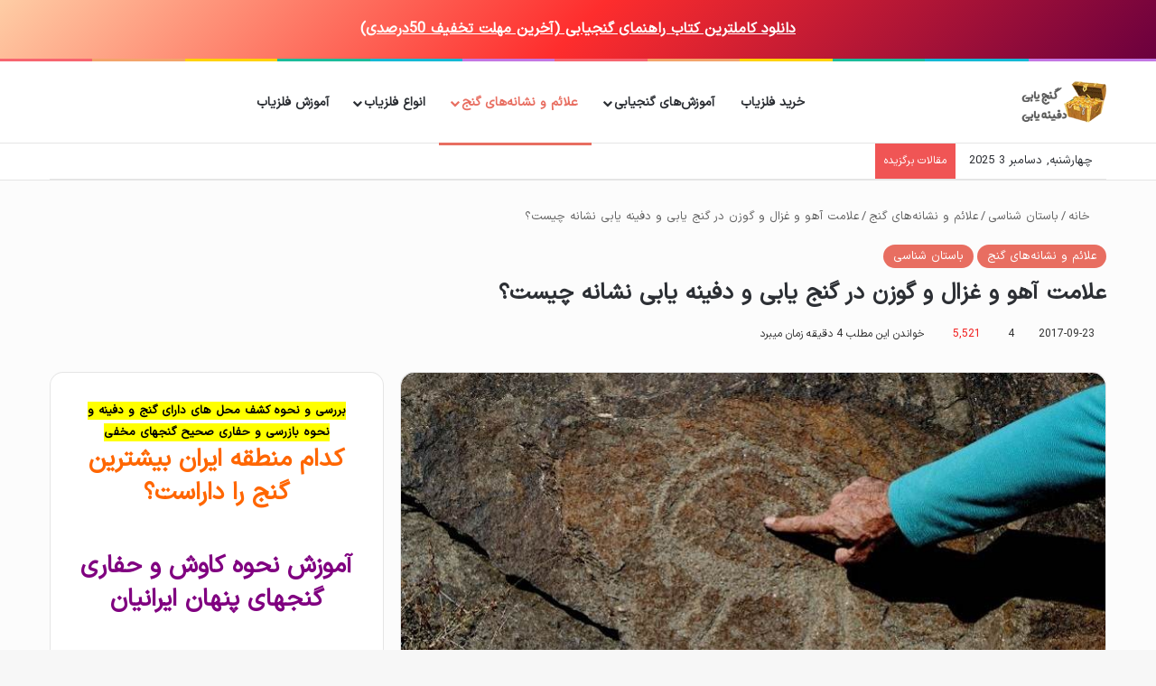

--- FILE ---
content_type: text/html; charset=UTF-8
request_url: https://pwaro.ir/%DA%AF%D9%88%D8%B2%D9%86-%D8%AF%D8%B1-%DA%AF%D9%86%D8%AC-%DB%8C%D8%A7%D8%A8%DB%8C/
body_size: 66549
content:
<!DOCTYPE html>
<html dir="rtl" lang="fa-IR" data-skin="light" prefix="og: https://ogp.me/ns#"> <head><meta http-equiv="Content-Type" content="text/html;charset=UTF-8"><script>document.seraph_accel_usbpb=document.createElement;seraph_accel_izrbpb={add:function(b,a=10){void 0===this.a[a]&&(this.a[a]=[]);this.a[a].push(b)},a:{}}</script> <link rel="profile" href="//gmpg.org/xfn/11"> <meta http-equiv="x-dns-prefetch-control" content="on"> <link rel="dns-prefetch" href="//cdnjs.cloudflare.com/"> <link rel="dns-prefetch" href="//ajax.googleapis.com/"> <link rel="dns-prefetch" href="//fonts.googleapis.com/"> <link rel="dns-prefetch" href="//fonts.gstatic.com/"> <link rel="dns-prefetch" href="//s.gravatar.com/"> <link rel="dns-prefetch" href="//www.google-analytics.com/"> <link rel="preload" as="image" href="/wp-content/uploads/2019/02/sp-logo1x.png"> <link rel="preload" as="image" href="/wp-content/uploads/2017/09/tarh-ganj-superfelezyab.com-.jpg"> <link rel="preload" as="font" href="/wp-content/themes/jannah/assets/fonts/tielabs-fonticon/tielabs-fonticon.woff" type="font/woff" crossorigin="anonymous"> <title>علامت آهو و غزال و گوزن در گنج یابی و دفینه یابی نشانه چیست؟</title> <meta name="description" content="گوزن در گنج یابی با شاخ هایش شناخته می شود. این نشانه به یک مخزن یا پناهگاه اشاره دارد. گاها به جاهای پرپیچ و خم نیز اشاره دارد. گاها نیز نماد برکت بوده است"> <meta name="robots" content="follow, index, max-snippet:-1, max-video-preview:-1, max-image-preview:large"> <link rel="canonical" href="https://pwaro.ir/%da%af%d9%88%d8%b2%d9%86-%d8%af%d8%b1-%da%af%d9%86%d8%ac-%db%8c%d8%a7%d8%a8%db%8c/"> <meta property="og:locale" content="fa_IR"> <meta property="og:type" content="article"> <meta property="og:title" content="علامت آهو و غزال و گوزن در گنج یابی و دفینه یابی نشانه چیست؟"> <meta property="og:description" content="گوزن در گنج یابی با شاخ هایش شناخته می شود. این نشانه به یک مخزن یا پناهگاه اشاره دارد. گاها به جاهای پرپیچ و خم نیز اشاره دارد. گاها نیز نماد برکت بوده است"> <meta property="og:url" content="https://pwaro.ir/%da%af%d9%88%d8%b2%d9%86-%d8%af%d8%b1-%da%af%d9%86%d8%ac-%db%8c%d8%a7%d8%a8%db%8c/"> <meta property="og:site_name" content="آموزش گنجیابی - مرجع کامل تمامی نمادها و نشانه های گنج"> <meta property="article:tag" content="سنگ حکاکی گوزن"> <meta property="article:tag" content="سنگ نگاره گوزن"> <meta property="article:tag" content="مجسمه غزال"> <meta property="article:tag" content="گوزن کنار دفینه"> <meta property="article:section" content="علائم و نشانه‌های گنج"> <meta property="og:updated_time" content="2025-05-04T11:52:11+03:30"> <meta property="og:image" content="https://pwaro.ir/wp-content/uploads/2017/09/tarh-ganj-superfelezyab.com-.jpg"> <meta property="og:image:secure_url" content="https://pwaro.ir/wp-content/uploads/2017/09/tarh-ganj-superfelezyab.com-.jpg"> <meta property="og:image:width" content="753"> <meta property="og:image:height" content="425"> <meta property="og:image:alt" content="گوزن در گنج یابی"> <meta property="og:image:type" content="image/jpeg"> <meta name="twitter:card" content="summary_large_image"> <meta name="twitter:title" content="علامت آهو و غزال و گوزن در گنج یابی و دفینه یابی نشانه چیست؟"> <meta name="twitter:description" content="گوزن در گنج یابی با شاخ هایش شناخته می شود. این نشانه به یک مخزن یا پناهگاه اشاره دارد. گاها به جاهای پرپیچ و خم نیز اشاره دارد. گاها نیز نماد برکت بوده است"> <meta name="twitter:site" content="@superfelezyab"> <meta name="twitter:creator" content="@superfelezyab"> <meta name="twitter:image" content="https://pwaro.ir/wp-content/uploads/2017/09/tarh-ganj-superfelezyab.com-.jpg"> <meta name="twitter:label1" content="نویسنده"> <meta name="twitter:data1" content="admin"> <meta name="twitter:label2" content="زمان خواندن"> <meta name="twitter:data2" content="5 دقیقه"> <link rel="alternate" type="application/rss+xml" title="آموزش گنجیابی » خوراک" href="/feed/"> <link rel="alternate" type="application/rss+xml" title="آموزش گنجیابی » خوراک دیدگاه‌ها" href="/comments/feed/"> <link rel="alternate" type="application/rss+xml" title="آموزش گنجیابی » علامت آهو و غزال و گوزن در گنج یابی و دفینه یابی نشانه چیست؟ خوراک دیدگاه‌ها" href="/%da%af%d9%88%d8%b2%d9%86-%d8%af%d8%b1-%da%af%d9%86%d8%ac-%db%8c%d8%a7%d8%a8%db%8c/feed/">  <link rel="alternate" title="oEmbed (JSON)" type="application/json+oembed" href="/wp-json/oembed/1.0/embed?url=https%3A%2F%2Fpwaro.ir%2F%25da%25af%25d9%2588%25d8%25b2%25d9%2586-%25d8%25af%25d8%25b1-%25da%25af%25d9%2586%25d8%25ac-%25db%258c%25d8%25a7%25d8%25a8%25db%258c%2F"> <link rel="alternate" title="oEmbed (XML)" type="text/xml+oembed" href="/wp-json/oembed/1.0/embed?url=https%3A%2F%2Fpwaro.ir%2F%25da%25af%25d9%2588%25d8%25b2%25d9%2586-%25d8%25af%25d8%25b1-%25da%25af%25d9%2586%25d8%25ac-%25db%258c%25d8%25a7%25d8%25a8%25db%258c%2F&amp;format=xml"> <meta name="viewport" content="width=device-width, initial-scale=1.0">              <script src="https://pwaro.ir/wp-includes/js/jquery/jquery.min.js" id="jquery-core-js" type="o/js-lzl"></script> <link rel="https://api.w.org/" href="/wp-json/"><link rel="alternate" title="JSON" type="application/json" href="/wp-json/wp/v2/posts/151"><meta name="generator" content="WordPress 6.9"> <link rel="shortlink" href="/?p=151"> <meta http-equiv="X-UA-Compatible" content="IE=edge"> <script type="o/js-lzl">
      (function(){
           var now = new Date();
           var version = now.getFullYear().toString() + "0" + now.getMonth() + "0" + now.getDate() +
               "0" + now.getHours();
           var head = document.getElementsByTagName("head")[0];
           var link = document.createElement("link");
           link.rel = "stylesheet";
           link.href = "https://van.najva.com/static/cdn/css/local-messaging.css" + "?v=" + version;
           head.appendChild(link);
           var script = document.createElement("script");
           script.type = "text/javascript";
           script.async = true;
           script.src = "https://van.najva.com/static/js/scripts/pwaro-website-46982-397553c7-9d0f-4487-be1d-29065a2b4207.js" + "?v=" + version;
           head.appendChild(script);
           })()
</script> <script async src="https://www.googletagmanager.com/gtag/js?id=G-GD2F5ERNXL" type="o/js-lzl"></script> <script type="o/js-lzl">
  window.dataLayer = window.dataLayer || [];
  function gtag(){dataLayer.push(arguments);}
  gtag('js', new Date());

  gtag('config', 'G-GD2F5ERNXL');
</script> <link rel="icon" href="/wp-content/uploads/2024/08/cropped-favicon-32x32-1-32x32.png" sizes="32x32"> <link rel="icon" href="/wp-content/uploads/2024/08/cropped-favicon-32x32-1-192x192.png" sizes="192x192"> <link rel="apple-touch-icon" href="/wp-content/uploads/2024/08/cropped-favicon-32x32-1-180x180.png"> <meta name="msapplication-TileImage" content="https://pwaro.ir/wp-content/uploads/2024/08/cropped-favicon-32x32-1-270x270.png"> <noscript><style>.lzl{display:none!important;}</style></noscript><style>img.lzl,img.lzl-ing{opacity:0.01;}img.lzl-ed{transition:opacity .25s ease-in-out;}</style><style>:root{--tie-preset-gradient-1:linear-gradient(135deg,rgba(6,147,227,1) 0%,#9b51e0 100%);--tie-preset-gradient-2:linear-gradient(135deg,#7adcb4 0%,#00d082 100%);--tie-preset-gradient-3:linear-gradient(135deg,rgba(252,185,0,1) 0%,rgba(255,105,0,1) 100%);--tie-preset-gradient-4:linear-gradient(135deg,rgba(255,105,0,1) 0%,#cf2e2e 100%);--tie-preset-gradient-5:linear-gradient(135deg,#eee 0%,#a9b8c3 100%);--tie-preset-gradient-6:linear-gradient(135deg,#4aeadc 0%,#9778d1 20%,#cf2aba 40%,#ee2c82 60%,#fb6962 80%,#fef84c 100%);--tie-preset-gradient-7:linear-gradient(135deg,#ffceec 0%,#9896f0 100%);--tie-preset-gradient-8:linear-gradient(135deg,#fecda5 0%,#fe2d2d 50%,#6b003e 100%);--tie-preset-gradient-9:linear-gradient(135deg,#ffcb70 0%,#c751c0 50%,#4158d0 100%);--tie-preset-gradient-10:linear-gradient(135deg,#fff5cb 0%,#b6e3d4 50%,#33a7b5 100%);--tie-preset-gradient-11:linear-gradient(135deg,#caf880 0%,#71ce7e 100%);--tie-preset-gradient-12:linear-gradient(135deg,#020381 0%,#2874fc 100%);--tie-preset-gradient-13:linear-gradient(135deg,#4d34fa,#ad34fa);--tie-preset-gradient-14:linear-gradient(135deg,#0057ff,#31b5ff);--tie-preset-gradient-15:linear-gradient(135deg,#ff007a,#ff81bd);--tie-preset-gradient-16:linear-gradient(135deg,#14111e,#4b4462);--tie-preset-gradient-17:linear-gradient(135deg,#f32758,#ffc581);--main-nav-background:#fff;--main-nav-secondry-background:rgba(0,0,0,.03);--main-nav-primary-color:#08f;--main-nav-contrast-primary-color:#fff;--main-nav-text-color:#2c2f34;--main-nav-secondry-text-color:rgba(0,0,0,.5);--main-nav-main-border-color:rgba(0,0,0,.1);--main-nav-secondry-border-color:rgba(0,0,0,.08);--tie-buttons-radius:8px}</style><link rel="stylesheet/lzl-nc" href="data:text/css,"><noscript lzl=""><link rel="stylesheet" href="data:text/css,"></noscript><style id="wp-img-auto-sizes-contain-inline-css">img:is([sizes=auto i],[sizes^="auto," i]){contain-intrinsic-size:3000px 1500px}</style><style id="wp-block-library-inline-css">:root{--wp-block-synced-color:#7a00df;--wp-block-synced-color--rgb:122,0,223;--wp-bound-block-color:var(--wp-block-synced-color);--wp-editor-canvas-background:#ddd;--wp-admin-theme-color:#007cba;--wp-admin-theme-color--rgb:0,124,186;--wp-admin-theme-color-darker-10:#006ba1;--wp-admin-theme-color-darker-10--rgb:0,107,160.5;--wp-admin-theme-color-darker-20:#005a87;--wp-admin-theme-color-darker-20--rgb:0,90,135;--wp-admin-border-width-focus:2px}@media (min-resolution:192dpi){:root{--wp-admin-border-width-focus:1.5px}}:root{--wp--preset--font-size--normal:16px;--wp--preset--font-size--huge:42px}.aligncenter{clear:both}.screen-reader-text{border:0;clip-path:inset(50%);height:1px;margin:-1px;overflow:hidden;padding:0;position:absolute;width:1px;word-wrap:normal!important}.screen-reader-text:focus{background-color:#ddd;clip-path:none;color:#444;display:block;font-size:1em;height:auto;left:5px;line-height:normal;padding:15px 23px 14px;text-decoration:none;top:5px;width:auto;z-index:100000}html :where([style*=border-top-color]){border-top-style:solid}html :where([style*=border-right-color]){border-right-style:solid}html :where([style*=border-bottom-color]){border-bottom-style:solid}html :where([style*=border-left-color]){border-left-style:solid}html :where([style*=border-width]){border-style:solid}html :where([style*=border-top-width]){border-top-style:solid}html :where([style*=border-right-width]){border-right-style:solid}html :where([style*=border-bottom-width]){border-bottom-style:solid}html :where([style*=border-left-width]){border-left-style:solid}html :where(img[class*=wp-image-]){height:auto;max-width:100%}:where(figure){margin:0 0 1em}</style><link id="wp-block-library-inline-css-nonCrit" rel="stylesheet/lzl-nc" href="/wp-content/cache/seraphinite-accelerator/s/m/d/css/6f063ebb165ee6413d2d460c7a263585.733.css"><noscript lzl=""><link rel="stylesheet" href="/wp-content/cache/seraphinite-accelerator/s/m/d/css/6f063ebb165ee6413d2d460c7a263585.733.css"></noscript><style id="wp-block-heading-inline-css">h1.has-text-align-left[style*=writing-mode]:where([style*=vertical-lr]),h1.has-text-align-right[style*=writing-mode]:where([style*=vertical-rl]),h2.has-text-align-left[style*=writing-mode]:where([style*=vertical-lr]),h2.has-text-align-right[style*=writing-mode]:where([style*=vertical-rl]),h3.has-text-align-left[style*=writing-mode]:where([style*=vertical-lr]),h3.has-text-align-right[style*=writing-mode]:where([style*=vertical-rl]),h4.has-text-align-left[style*=writing-mode]:where([style*=vertical-lr]),h4.has-text-align-right[style*=writing-mode]:where([style*=vertical-rl]),h5.has-text-align-left[style*=writing-mode]:where([style*=vertical-lr]),h5.has-text-align-right[style*=writing-mode]:where([style*=vertical-rl]),h6.has-text-align-left[style*=writing-mode]:where([style*=vertical-lr]),h6.has-text-align-right[style*=writing-mode]:where([style*=vertical-rl]){rotate:180deg}</style><link id="wp-block-heading-inline-css-nonCrit" rel="stylesheet/lzl-nc" href="/wp-content/cache/seraphinite-accelerator/s/m/d/css/456e858d792fb7cfc4e82daefffd48a3.119.css"><noscript lzl=""><link rel="stylesheet" href="/wp-content/cache/seraphinite-accelerator/s/m/d/css/456e858d792fb7cfc4e82daefffd48a3.119.css"></noscript><style id="wp-block-paragraph-inline-css">p.has-text-align-left[style*="writing-mode:vertical-lr"],p.has-text-align-right[style*="writing-mode:vertical-rl"]{rotate:180deg}</style><link id="wp-block-paragraph-inline-css-nonCrit" rel="stylesheet/lzl-nc" href="/wp-content/cache/seraphinite-accelerator/s/m/d/css/84d83312ad0cf4d731cbea0b2d3c9516.210.css"><noscript lzl=""><link rel="stylesheet" href="/wp-content/cache/seraphinite-accelerator/s/m/d/css/84d83312ad0cf4d731cbea0b2d3c9516.210.css"></noscript><style id="global-styles-inline-css">:root{--wp--preset--aspect-ratio--square:1;--wp--preset--aspect-ratio--4-3:4/3;--wp--preset--aspect-ratio--3-4:3/4;--wp--preset--aspect-ratio--3-2:3/2;--wp--preset--aspect-ratio--2-3:2/3;--wp--preset--aspect-ratio--16-9:16/9;--wp--preset--aspect-ratio--9-16:9/16;--wp--preset--color--black:#000;--wp--preset--color--cyan-bluish-gray:#abb8c3;--wp--preset--color--white:#fff;--wp--preset--color--pale-pink:#f78da7;--wp--preset--color--vivid-red:#cf2e2e;--wp--preset--color--luminous-vivid-orange:#ff6900;--wp--preset--color--luminous-vivid-amber:#fcb900;--wp--preset--color--light-green-cyan:#7bdcb5;--wp--preset--color--vivid-green-cyan:#00d084;--wp--preset--color--pale-cyan-blue:#8ed1fc;--wp--preset--color--vivid-cyan-blue:#0693e3;--wp--preset--color--vivid-purple:#9b51e0;--wp--preset--color--global-color:#e86e61;--wp--preset--gradient--vivid-cyan-blue-to-vivid-purple:linear-gradient(135deg,#0693e3 0%,#9b51e0 100%);--wp--preset--gradient--light-green-cyan-to-vivid-green-cyan:linear-gradient(135deg,#7adcb4 0%,#00d082 100%);--wp--preset--gradient--luminous-vivid-amber-to-luminous-vivid-orange:linear-gradient(135deg,#fcb900 0%,#ff6900 100%);--wp--preset--gradient--luminous-vivid-orange-to-vivid-red:linear-gradient(135deg,#ff6900 0%,#cf2e2e 100%);--wp--preset--gradient--very-light-gray-to-cyan-bluish-gray:linear-gradient(135deg,#eee 0%,#a9b8c3 100%);--wp--preset--gradient--cool-to-warm-spectrum:linear-gradient(135deg,#4aeadc 0%,#9778d1 20%,#cf2aba 40%,#ee2c82 60%,#fb6962 80%,#fef84c 100%);--wp--preset--gradient--blush-light-purple:linear-gradient(135deg,#ffceec 0%,#9896f0 100%);--wp--preset--gradient--blush-bordeaux:linear-gradient(135deg,#fecda5 0%,#fe2d2d 50%,#6b003e 100%);--wp--preset--gradient--luminous-dusk:linear-gradient(135deg,#ffcb70 0%,#c751c0 50%,#4158d0 100%);--wp--preset--gradient--pale-ocean:linear-gradient(135deg,#fff5cb 0%,#b6e3d4 50%,#33a7b5 100%);--wp--preset--gradient--electric-grass:linear-gradient(135deg,#caf880 0%,#71ce7e 100%);--wp--preset--gradient--midnight:linear-gradient(135deg,#020381 0%,#2874fc 100%);--wp--preset--font-size--small:13px;--wp--preset--font-size--medium:20px;--wp--preset--font-size--large:36px;--wp--preset--font-size--x-large:42px;--wp--preset--spacing--20:.44rem;--wp--preset--spacing--30:.67rem;--wp--preset--spacing--40:1rem;--wp--preset--spacing--50:1.5rem;--wp--preset--spacing--60:2.25rem;--wp--preset--spacing--70:3.38rem;--wp--preset--spacing--80:5.06rem;--wp--preset--shadow--natural:6px 6px 9px rgba(0,0,0,.2);--wp--preset--shadow--deep:12px 12px 50px rgba(0,0,0,.4);--wp--preset--shadow--sharp:6px 6px 0px rgba(0,0,0,.2);--wp--preset--shadow--outlined:6px 6px 0px -3px #fff,6px 6px #000;--wp--preset--shadow--crisp:6px 6px 0px #000}</style><link id="global-styles-inline-css-nonCrit" rel="stylesheet/lzl-nc" href="/wp-content/cache/seraphinite-accelerator/s/m/d/css/d4834c20e59add359487bef239b73c43.15fa.css"><noscript lzl=""><link rel="stylesheet" href="/wp-content/cache/seraphinite-accelerator/s/m/d/css/d4834c20e59add359487bef239b73c43.15fa.css"></noscript><style id="classic-theme-styles-inline-css"></style><link id="classic-theme-styles-inline-css-nonCrit" rel="stylesheet/lzl-nc" href="/wp-content/cache/seraphinite-accelerator/s/m/d/css/20b431ab6ecd62bdb35135b32eb9456a.100.css"><noscript lzl=""><link rel="stylesheet" href="/wp-content/cache/seraphinite-accelerator/s/m/d/css/20b431ab6ecd62bdb35135b32eb9456a.100.css"></noscript><style id="contact-form-7-css-crit" media="all">@keyframes spin{from{transform:rotate(0deg)}to{transform:rotate(360deg)}}@keyframes blink{from{opacity:0}50%{opacity:1}to{opacity:0}}</style><link rel="stylesheet/lzl-nc" id="contact-form-7-css" href="/wp-content/cache/seraphinite-accelerator/s/m/d/css/11cea13112d83652092634bede97ff0f.8de.css" media="all"><noscript lzl=""><link rel="stylesheet" href="/wp-content/cache/seraphinite-accelerator/s/m/d/css/11cea13112d83652092634bede97ff0f.8de.css" media="all"></noscript><link rel="stylesheet/lzl-nc" id="contact-form-7-rtl-css" href="/wp-content/cache/seraphinite-accelerator/s/m/d/css/5fa8018ed12f71dff7729f927d6e2f80.81.css" media="all"><noscript lzl=""><link rel="stylesheet" href="/wp-content/cache/seraphinite-accelerator/s/m/d/css/5fa8018ed12f71dff7729f927d6e2f80.81.css" media="all"></noscript><style id="tie-css-base-css-crit" media="all">:root{--brand-color:#0669ff;--dark-brand-color:#0051cc;--bright-color:#fff;--base-color:#2c2f34}html{-ms-touch-action:manipulation;touch-action:manipulation;-webkit-text-size-adjust:100%;-ms-text-size-adjust:100%}article,aside,details,figcaption,figure,footer,header,main,menu,nav,section,summary{display:block}template,[hidden]{display:none}a{background-color:transparent}a:active,a:hover{outline-width:0}abbr[title]{border-bottom:none;text-decoration:underline;text-decoration:underline dotted}b,strong{font-weight:inherit}b,strong{font-weight:600}mark{background-color:#ff0;color:#000}small{font-size:80%}img{border-style:none}figure{margin:1em 0}hr{box-sizing:content-box;height:0;overflow:visible}button,input,select,textarea{font:inherit}button,input,select{overflow:visible}button,input,select,textarea{margin:0}button,select{text-transform:none}button,[type=button],[type=reset],[type=submit]{cursor:pointer}[disabled]{cursor:default}button,html [type=button],[type=reset],[type=submit]{-webkit-appearance:button}button::-moz-focus-inner,input::-moz-focus-inner{border:0;padding:0}button:-moz-focusring,input:-moz-focusring{outline:1px dotted ButtonText}textarea{overflow:auto}[type=checkbox],[type=radio]{box-sizing:border-box;padding:0}[type=number]::-webkit-inner-spin-button,[type=number]::-webkit-outer-spin-button{height:auto}[type=search]{-webkit-appearance:textfield}[type=search]::-webkit-search-cancel-button,[type=search]::-webkit-search-decoration{-webkit-appearance:none}*{padding:0;margin:0;list-style:none;border:0;outline:none;box-sizing:border-box}*:before,*:after{box-sizing:border-box}body{background:#f7f7f7;color:var(--base-color);font-family:-apple-system,BlinkMacSystemFont,"Segoe UI",Roboto,Oxygen,Oxygen-Sans,Ubuntu,Cantarell,"Helvetica Neue","Open Sans",Arial,sans-serif;font-size:13px;line-height:21px}h1,h2,h3,h4,h5,h6,.the-subtitle{line-height:1.4;font-weight:600}h1{font-size:41px;font-weight:700}h2{font-size:27px}h3{font-size:23px}h4,.the-subtitle{font-size:17px}a{color:var(--base-color);text-decoration:none;transition:.15s}.brand-title,a:hover{color:var(--brand-color)}img,object,embed{max-width:100%;height:auto}p{line-height:1.7}.says,.screen-reader-text,.comment-form-comment label{clip:rect(1px,1px,1px,1px);position:absolute!important;height:1px;width:1px;overflow:hidden}.tie-icon:before,[class^=tie-icon-],[class*=" tie-icon-"]{font-family:"tiefonticon"!important;speak:never;font-style:normal;font-weight:400;font-variant:normal;text-transform:none;line-height:1;-webkit-font-smoothing:antialiased;-moz-osx-font-smoothing:grayscale;display:inline-block}body.tie-no-js a.remove,body.tie-no-js .tooltip,body.tie-no-js .woocommerce-message,body.tie-no-js .woocommerce-error,body.tie-no-js .woocommerce-info,body.tie-no-js .bbp-template-notice,body.tie-no-js .indicator-hint,body.tie-no-js .menu-counter-bubble-outer,body.tie-no-js .notifications-total-outer,body.tie-no-js .comp-sub-menu,body.tie-no-js .menu-sub-content{display:none!important}body.tie-no-js .fa,body.tie-no-js .fas,body.tie-no-js .far,body.tie-no-js .fab,body.tie-no-js .tie-icon:before,body.tie-no-js [class^=tie-icon-],body.tie-no-js [class*=" tie-icon-"],body.tie-no-js .weather-icon{visibility:hidden!important}body.tie-no-js [class^=tie-icon-]:before,body.tie-no-js [class*=" tie-icon-"]:before{content:""}.tie-popup,#autocomplete-suggestions{display:none}.container{margin-right:auto;margin-left:auto;padding-left:15px;padding-right:15px}.container:after{content:"";display:table;clear:both}@media (min-width:768px){.container{width:100%}}@media (min-width:1200px){.container{max-width:1200px}}.tie-row{margin-left:-15px;margin-right:-15px}.tie-row:after{content:"";display:table;clear:both}.tie-col-xs-1,.tie-col-sm-1,.tie-col-md-1,.tie-col-xs-2,.tie-col-sm-2,.tie-col-md-2,.tie-col-xs-3,.tie-col-sm-3,.tie-col-md-3,.tie-col-xs-4,.tie-col-sm-4,.tie-col-md-4,.tie-col-xs-5,.tie-col-sm-5,.tie-col-md-5,.tie-col-xs-6,.tie-col-sm-6,.tie-col-md-6,.tie-col-xs-7,.tie-col-sm-7,.tie-col-md-7,.tie-col-xs-8,.tie-col-sm-8,.tie-col-md-8,.tie-col-xs-9,.tie-col-sm-9,.tie-col-md-9,.tie-col-xs-10,.tie-col-sm-10,.tie-col-md-10,.tie-col-xs-11,.tie-col-sm-11,.tie-col-md-11,.tie-col-xs-12,.tie-col-sm-12,.tie-col-md-12{position:relative;min-height:1px;padding-left:15px;padding-right:15px}.tie-col-xs-1,.tie-col-xs-2,.tie-col-xs-3,.tie-col-xs-4,.tie-col-xs-5,.tie-col-xs-6,.tie-col-xs-7,.tie-col-xs-8,.tie-col-xs-9,.tie-col-xs-10,.tie-col-xs-11,.tie-col-xs-12{float:left}.tie-col-xs-1{width:8.33333%}.tie-col-xs-2{width:16.66667%}.tie-col-xs-3{width:25%}.tie-col-xs-4{width:33.33333%}.tie-col-xs-5{width:41.66667%}.tie-col-xs-6{width:50%}.tie-col-xs-7{width:58.33333%}.tie-col-xs-8{width:66.66667%}.tie-col-xs-9{width:75%}.tie-col-xs-10{width:83.33333%}.tie-col-xs-11{width:91.66667%}.tie-col-xs-12{width:100%}@media (min-width:768px){.tie-col-sm-1,.tie-col-sm-2,.tie-col-sm-3,.tie-col-sm-4,.tie-col-sm-5,.tie-col-sm-6,.tie-col-sm-7,.tie-col-sm-8,.tie-col-sm-9,.tie-col-sm-10,.tie-col-sm-11,.tie-col-sm-12{float:left}.tie-col-sm-1{width:8.33333%}.tie-col-sm-2{width:16.66667%}.tie-col-sm-3{width:25%}.tie-col-sm-4{width:33.33333%}.tie-col-sm-5{width:41.66667%}.tie-col-sm-6{width:50%}.tie-col-sm-7{width:58.33333%}.tie-col-sm-8{width:66.66667%}.tie-col-sm-9{width:75%}.tie-col-sm-10{width:83.33333%}.tie-col-sm-11{width:91.66667%}.tie-col-sm-12{width:100%}}@media (min-width:992px){.tie-col-md-1,.tie-col-md-2,.tie-col-md-3,.tie-col-md-4,.tie-col-md-5,.tie-col-md-6,.tie-col-md-7,.tie-col-md-8,.tie-col-md-9,.tie-col-md-10,.tie-col-md-11,.tie-col-md-12{float:left}.tie-col-md-1{width:8.33333%}.tie-col-md-2{width:16.66667%}.tie-col-md-3{width:25%}.tie-col-md-4{width:33.33333%}.tie-col-md-5{width:41.66667%}.tie-col-md-6{width:50%}.tie-col-md-7{width:58.33333%}.tie-col-md-8{width:66.66667%}.tie-col-md-9{width:75%}.tie-col-md-10{width:83.33333%}.tie-col-md-11{width:91.66667%}.tie-col-md-12{width:100%}}.tie-alignleft{float:left}.tie-alignright{float:right}.aligncenter{clear:both;display:block;margin:0 auto 1.75em;text-align:center;margin-left:auto;margin-right:auto;margin-top:6px;margin-bottom:6px}.clearfix:before,.clearfix:after{content:" ";display:block;height:0;overflow:hidden}.clearfix:after{clear:both}.tie-container,#tie-wrapper{height:100%;min-height:650px}.tie-container{position:relative;overflow:hidden}#tie-wrapper{background:#fff;position:relative;z-index:108;height:100%;margin:0 auto}.container-wrapper{background:#fff;border:1px solid rgba(0,0,0,.1);border-radius:2px;padding:30px}#content{margin-top:30px}@media (max-width:991px){#content{margin-top:15px}}.site-content{-ms-word-wrap:break-word;word-wrap:break-word}#header-notification-bar{background:var(--brand-color);color:#fff;position:relative;z-index:1}#header-notification-bar p a{color:#fff;text-decoration:underline}#header-notification-bar .container{display:flex;justify-content:space-between;font-size:16px;flex-wrap:wrap;align-items:center;gap:40px;min-height:65px}#header-notification-bar .container:after{display:none}@media (max-width:991px){#header-notification-bar .container{justify-content:center;padding-top:15px;padding-bottom:15px;gap:15px;flex-direction:column}}.theme-header{background:#fff;position:relative;z-index:999}.theme-header:after{content:"";display:table;clear:both}.theme-header.top-nav-below .top-nav{z-index:8}#menu-components-wrap{display:flex;justify-content:space-between;width:100%;flex-wrap:wrap}.header-layout-2 #menu-components-wrap{justify-content:center}.header-layout-4 #menu-components-wrap{justify-content:flex-start}.header-layout-4 #menu-components-wrap .main-menu-wrap{flex-grow:2}.header-layout-4 #menu-components-wrap .flex-placeholder{flex-grow:1}#logo{margin-top:40px;margin-bottom:40px;display:block;float:left}#logo img{vertical-align:middle}#logo img[src*='.svg']{width:100%!important}@-moz-document url-prefix(){#logo img[src*='.svg']{height:100px}}#logo a{display:inline-block}.has-full-width-logo #logo,.header-layout-2 #logo{float:none;text-align:center}.has-full-width-logo #logo img,.header-layout-2 #logo img{margin-right:auto;margin-left:auto}@media (max-width:991px){#theme-header.has-normal-width-logo #logo{margin:14px 0!important;text-align:left;line-height:1}#theme-header.has-normal-width-logo #logo img{width:auto;height:auto;max-width:190px}}@media (max-width:479px){#theme-header.has-normal-width-logo #logo img{max-width:160px;max-height:60px!important}}@media (max-width:991px){#theme-header.mobile-header-centered.header-layout-1 .header-layout-1-logo{width:auto!important}#theme-header.mobile-header-centered #logo{float:none;text-align:center}}.components{display:flex;align-items:center;justify-content:end}.components>li{position:relative}.components>li>a{display:block;position:relative;width:30px;text-align:center;font-size:16px;white-space:nowrap}.components>li>a:hover,.components>li:hover>a{z-index:2}.header-layout-1 #menu-components-wrap{display:flex;justify-content:flex-end}.header-layout-1 .main-menu-wrapper{display:table;width:100%}.header-layout-1 #logo{line-height:1;float:left;margin-top:20px;margin-bottom:20px}.header-layout-1 .header-layout-1-logo{display:table-cell;vertical-align:middle;float:none}.rainbow-line{height:3px;width:100%;position:relative;z-index:2;background-image:-webkit-linear-gradient(left,#f76570 0%,#f76570 8%,#f3a46b 8%,#f3a46b 16%,#f3a46b 16%,#ffd205 16%,#ffd205 24%,#ffd205 24%,#1bbc9b 24%,#1bbc9b 25%,#1bbc9b 32%,#14b9d5 32%,#14b9d5 40%,#c377e4 40%,#c377e4 48%,#f76570 48%,#f76570 56%,#f3a46b 56%,#f3a46b 64%,#ffd205 64%,#ffd205 72%,#1bbc9b 72%,#1bbc9b 80%,#14b9d5 80%,#14b9d5 80%,#14b9d5 89%,#c377e4 89%,#c377e4 100%);background-image:linear-gradient(to right,#f76570 0%,#f76570 8%,#f3a46b 8%,#f3a46b 16%,#f3a46b 16%,#ffd205 16%,#ffd205 24%,#ffd205 24%,#1bbc9b 24%,#1bbc9b 25%,#1bbc9b 32%,#14b9d5 32%,#14b9d5 40%,#c377e4 40%,#c377e4 48%,#f76570 48%,#f76570 56%,#f3a46b 56%,#f3a46b 64%,#ffd205 64%,#ffd205 72%,#1bbc9b 72%,#1bbc9b 80%,#14b9d5 80%,#14b9d5 80%,#14b9d5 89%,#c377e4 89%,#c377e4 100%)}@media (max-width:991px){.logo-container,.header-layout-1 .main-menu-wrapper{border-width:0;display:flex;flex-flow:row nowrap;align-items:center;justify-content:space-between}}.mobile-header-components{display:none;z-index:10;height:30px;line-height:30px;flex-wrap:nowrap;flex:1 1 0%}.mobile-header-components .components{float:none;display:flex!important;justify-content:flex-start}.mobile-header-components .components li.custom-menu-link{display:inline-block;float:none}.mobile-header-components .components li.custom-menu-link>a{width:20px;padding-bottom:15px}.mobile-header-components [class^=tie-icon-],.mobile-header-components [class*=" tie-icon-"]{font-size:18px;width:20px;height:20px;vertical-align:middle}.mobile-header-components .tie-mobile-menu-icon{font-size:20px}.mobile-header-components .nav-icon{display:inline-block;width:20px;height:2px;background-color:var(--base-color);position:relative;top:-4px;transition:background .4s ease}.mobile-header-components .nav-icon:before,.mobile-header-components .nav-icon:after{position:absolute;right:0;background-color:var(--base-color);content:"";display:block;width:100%;height:100%;transition:transform .4s,background .4s,right .2s ease;transform:translateZ(0);backface-visibility:hidden}.mobile-header-components .nav-icon:before{transform:translateY(-7px)}.mobile-header-components .nav-icon:after{transform:translateY(7px)}.mobile-header-components .nav-icon.is-layout-2:before,.mobile-header-components .nav-icon.is-layout-2:after{width:70%;right:15%}.mobile-header-components .nav-icon.is-layout-3:after{width:60%}.mobile-header-components .nav-icon.is-layout-4:after{width:60%;right:auto;left:0}#mobile-header-components-area_1 .components li.custom-menu-link>a{margin-right:15px}#mobile-header-components-area_2 .components{flex-direction:row-reverse}#mobile-header-components-area_2 .components li.custom-menu-link>a{margin-left:15px}#mobile-menu-icon:hover .nav-icon,#mobile-menu-icon:hover .nav-icon:before,#mobile-menu-icon:hover .nav-icon:after{background-color:var(--brand-color)}@media (max-width:991px){#tie-body #mobile-container,.mobile-header-components{display:block}#slide-sidebar-widgets{display:none}}.top-nav{background-color:#fff;position:relative;z-index:10;line-height:40px;border:1px solid rgba(0,0,0,.1);border-width:1px 0;color:var(--base-color);clear:both}.top-nav a:not(.button):not(:hover){color:var(--base-color)}.top-nav .components>li:hover>a{color:var(--brand-color)}.topbar-wrapper{display:flex;min-height:40px}.top-nav .tie-alignleft,.top-nav .tie-alignright{flex-grow:1;position:relative}.top-nav.has-breaking-news .tie-alignleft{flex:1 0 100px}.top-nav.has-breaking-news .tie-alignright{flex-grow:0;z-index:1}@media (min-width:992px){.header-layout-1.top-nav-below:not(.has-shadow) .top-nav{border-width:0 0 1px}}.topbar-today-date{padding-right:15px;flex-shrink:0}@media (min-width:992px){.top-nav-boxed .topbar-wrapper{padding-right:15px;padding-left:15px}.top-nav-boxed .top-nav{background:0 0!important;border-width:0}.top-nav-boxed .topbar-wrapper{background:#fff;border:1px solid rgba(0,0,0,.1);border-width:1px 0;width:100%}}@media (max-width:991px){.top-nav:not(.has-breaking-news),.topbar-today-date,.top-menu,.theme-header .components{display:none}}.breaking{display:none}.main-nav-wrapper{position:relative;z-index:4}.main-nav-below.top-nav-below-main-nav .main-nav-wrapper{z-index:9}.main-nav{background-color:var(--main-nav-background);color:var(--main-nav-primary-color);position:relative;border:1px solid var(--main-nav-main-border-color);border-width:1px 0}.main-menu-wrapper{position:relative}@media (min-width:992px){.header-menu .menu{display:flex}.header-menu .menu a{display:block;position:relative}.header-menu .menu>li>a{white-space:nowrap}.header-menu .menu .sub-menu a{padding:8px 10px}.header-menu .menu a:hover,.header-menu .menu li:hover>a{z-index:2}.header-menu .menu ul:not(.sub-menu-columns):not(.sub-menu-columns-item):not(.sub-list):not(.mega-cat-sub-categories):not(.slider-arrow-nav){box-shadow:0 2px 5px rgba(0,0,0,.1)}.header-menu .menu ul li{position:relative}.header-menu .menu ul a{border-width:0 0 1px;transition:.15s}#main-nav{z-index:9;line-height:60px}.main-menu .menu a{transition:.15s}.main-menu .menu>li>a{padding:0 14px;font-size:14px;font-weight:700}.main-menu .menu>li>.menu-sub-content{border-top:2px solid var(--main-nav-primary-color)}.main-menu .menu ul{line-height:20px;z-index:1}.main-menu .menu-sub-content{background:var(--main-nav-background);display:none;padding:15px;width:230px;position:absolute;box-shadow:0 3px 4px rgba(0,0,0,.2)}.main-menu .menu-sub-content a{width:200px}.main-menu ul li:hover>.menu-sub-content,.main-menu ul li[aria-expanded=true]>ul,.main-menu ul li[aria-expanded=true]>.mega-menu-block{display:block;z-index:1}nav.main-nav.menu-style-minimal .menu>li.tie-current-menu>a,nav.main-nav.menu-style-minimal .menu>li:hover>a{color:var(--main-nav-primary-color)!important}nav.main-nav.menu-style-minimal .menu>li.tie-current-menu>a::before,nav.main-nav.menu-style-minimal .menu>li:hover>a::before{border-top-color:var(--main-nav-primary-color)!important}nav.main-nav.menu-style-border-bottom .menu>li.tie-current-menu{border-bottom:3px solid var(--main-nav-primary-color);margin-bottom:-3px}.header-layout-1 .main-menu-wrap .menu>li:only-child:not(.mega-menu){position:relative}.header-layout-1 .main-menu-wrap .menu>li:only-child>.menu-sub-content{right:0;left:auto}nav.main-nav .components>li:hover>a{color:var(--brand-color)}.main-nav .menu ul li:hover>a:not(.megamenu-pagination),.main-nav .components li a:hover,.main-nav .menu ul li.current-menu-item:not(.mega-link-column)>a{color:var(--main-nav-primary-color)}.main-nav .menu a,.main-nav .components li a{color:var(--main-nav-text-color)}.main-nav-light{--main-nav-background:#fff;--main-nav-secondry-background:rgba(0,0,0,.03);--main-nav-primary-color:var(--brand-color);--main-nav-contrast-primary-color:var(--bright-color);--main-nav-text-color:var(--base-color);--main-nav-secondry-text-color:rgba(0,0,0,.5);--main-nav-main-border-color:rgba(0,0,0,.1);--main-nav-secondry-border-color:rgba(0,0,0,.08)}}@media (min-width:992px){header .menu-item-has-children>a:before,.mega-menu>a:before{content:"";content:"";position:absolute;right:10px;top:50%;bottom:auto;transform:translateY(-50%);font-family:"tiefonticon"!important;font-style:normal;font-weight:400;font-variant:normal;text-transform:none;font-size:11px;line-height:1}.menu>.menu-item-has-children:not(.is-icon-only)>a,.menu .mega-menu:not(.is-icon-only)>a{padding-right:25px}}@media (min-width:992px){.main-nav-below.top-nav-below #main-nav:not(.fixed-nav){bottom:-1px}}.header-layout-1.main-nav-below.top-nav-below-main-nav .main-nav-wrapper{z-index:9}.header-layout-1.main-nav-below.top-nav-below-main-nav .main-nav{margin-bottom:-1px;bottom:0;border-top-width:0}@media (min-width:992px){.header-layout-1.main-nav-below.top-nav-below-main-nav .top-nav{margin-top:-1px}}#theme-header.header-layout-1>div:only-child nav{border-width:0!important}@media only screen and (min-width:992px) and (max-width:1100px){.main-nav .menu>li:not(.is-icon-only)>a{padding-left:7px;padding-right:7px}.main-nav .menu>li:not(.is-icon-only)>a:before{display:none}}@media (max-width:991px){#sticky-logo{display:none}}#main-nav:not(.fixed-nav) #sticky-logo,#main-nav:not(.fixed-nav) .flex-placeholder{display:none}@media (min-width:992px){#sticky-logo{overflow:hidden;float:left;vertical-align:middle}#sticky-logo a{line-height:1;display:inline-block}#sticky-logo img{position:relative;vertical-align:middle;padding:8px 10px;top:-1px;max-height:50px}.just-before-sticky #sticky-logo img,.header-layout-1 #sticky-logo img{padding:0}.header-layout-1:not(.has-custom-sticky-logo) #sticky-logo{display:none}.theme-header #sticky-logo img{opacity:0;visibility:hidden;width:0!important;transform:translateY(75%);transition:transform .3s cubic-bezier(.55,0,.1,1),opacity .6s cubic-bezier(.55,0,.1,1)}.theme-header.header-layout-1:not(.has-custom-sticky-logo) #sticky-logo img{transition:none}.theme-header:not(.header-layout-1) #main-nav:not(.fixed-nav) #sticky-logo img{margin-left:-20px}.header-layout-1 .flex-placeholder{flex-grow:1}}@media (max-width:991px){#tie-wrapper header#theme-header{box-shadow:none;background:0 0!important}.logo-container,.header-layout-1 .main-nav{border-width:0;box-shadow:0 3px 7px 0 rgba(0,0,0,.1)}.header-layout-1.top-nav-below .main-nav:not(.fixed-nav){box-shadow:none}.logo-container,.header-layout-1 .main-nav{background-color:#fff}.header-layout-1.main-nav-below.top-nav-below-main-nav .main-nav{margin-bottom:0}#sticky-nav-mask,.header-layout-1 #menu-components-wrap,.header-layout-3 .main-nav-wrapper,.header-layout-2 .main-nav-wrapper{display:none}.main-menu-wrapper .main-menu-wrap{width:100%}}</style><link rel="stylesheet/lzl-nc" id="tie-css-base-css" href="/wp-content/cache/seraphinite-accelerator/s/m/d/css/f208612608455d989324a6845aa3c653.54fb.css" media="all"><noscript lzl=""><link rel="stylesheet" href="/wp-content/cache/seraphinite-accelerator/s/m/d/css/f208612608455d989324a6845aa3c653.54fb.css" media="all"></noscript><style id="tie-css-styles-css-crit" media="all">@media (max-width:767px){.magazine1:not(.has-builder):not(.error404) .main-content,.magazine1:not(.has-builder):not(.error404) .related-posts-full-width .tie-col-md-12,.magazine1:not(.has-builder):not(.error404) .sidebar{padding-left:0;padding-right:0}}textarea,input,select{border:1px solid rgba(0,0,0,.1);color:var(--base-color);font-size:13px;outline:none;padding:10px 12px;line-height:23px;border-radius:2px;transition:background .3s,border .3s;max-width:100%;background-color:transparent}textarea:hover,input:hover,select:hover,textarea:focus,input[type=text]:focus,select:focus{background-color:rgba(0,0,0,.03)}textarea,input:not([type=checkbox]):not([type=radio]){appearance:none;outline:none}textarea{width:100%}[type=radio]{appearance:radio}@media (max-width:767px){input:not([type=submit]),select,textarea{font-size:16px!important}}.button,[type=submit],.generic-button a,.generic-button button{width:auto;position:relative;background-color:var(--tie-buttons-color,var(--brand-color));color:var(--tie-buttons-text,var(--bright-color));border-radius:var(--tie-buttons-radius,2px);border:var(--tie-buttons-border-width,0) solid var(--tie-buttons-border-color,var(--brand-color));padding:10px 25px;margin:0;font-weight:600;font-size:14px;display:inline-block;text-align:center;line-height:21px;cursor:pointer;text-decoration:none;vertical-align:middle;transition:.3s;appearance:none}.button:hover,[type=submit]:hover,.generic-button a:hover,.generic-button button:hover{background-color:var(--tie-buttons-hover-color,var(--dark-brand-color));color:var(--tie-buttons-hover-text,var(--bright-color));text-decoration:none}::-moz-selection{background:var(--brand-color);color:var(--bright-color);text-shadow:none}::selection{background:var(--brand-color);color:var(--bright-color);text-shadow:none}@media (min-width:992px){.sidebar-left .main-content{float:right;padding-left:5px}.sidebar-left .sidebar{float:left}.sidebar-left.magazine1 .main-content,.magazine1 .sidebar-left .main-content{padding-left:3px}}@keyframes lazyloadeffect{from{opacity:.3}to{opacity:1}}@keyframes tieSlideInUp{from{transform:translate3d(0,20px,0);opacity:0}to{transform:translate3d(0,0,0);opacity:1}}.is-thumb-overlay-disabled .post-thumb:hover{opacity:.85!important}.post-thumb{position:relative;height:100%;display:block;backface-visibility:hidden;transform:rotate(0);transition:opacity .2s}.post-thumb img{width:100%;display:block}.post-thumb .post-cat-wrap{position:absolute;bottom:10px;margin:0;right:10px}.post-meta{margin:10px 0 8px;font-size:12px;overflow:hidden}.post-meta,.post-meta a:not(:hover){color:#666}.post-meta .meta-item{margin-right:8px;display:inline-block}.post-meta .meta-item.tie-icon:before{padding-right:3px}.post-meta .meta-item.date:before{content:""}.post-meta .meta-item.meta-comment:before{content:""}.post-meta .tie-alignright .meta-item:last-child{margin:0!important}@media (max-width:767px){.entry-header .post-meta>span,.entry-header .post-meta>div,.main-content .post-meta>span,.main-content .post-meta>div{float:left}}.very-hot{color:#f11e1e}.post-cat-wrap{position:relative;z-index:3;pointer-events:auto;margin-bottom:5px;font-weight:400;font-family:inherit!important;line-height:0;display:block}.post-cat{display:inline-block;background:var(--brand-color);color:var(--bright-color);padding:0 11px;font-size:13px;line-height:2em;margin-right:4px;position:relative;white-space:nowrap;word-wrap:normal;letter-spacing:0;transition:.3s;border-radius:4px}.post-cat:first-child:last-child{margin:0}a.post-cat:hover{background:var(--dark-brand-color);color:var(--bright-color)}#breadcrumb{margin:50px 0 0}#breadcrumb,#breadcrumb a:not(:hover){color:#666}#breadcrumb .delimiter{margin:0 3px;font-style:normal}.entry-header-outer #breadcrumb{margin:0 0 20px;padding:0}@media (max-width:767px){.page #breadcrumb .current,.page #breadcrumb em:last-of-type,.single-post #breadcrumb .current,.single-post #breadcrumb em:last-of-type{display:none}}@keyframes bouncedelay{0%,80%,100%{transform:scale(0)}40%{transform:scale(1)}}@keyframes parent-animate{0%{transform:rotate(0)}100%{transform:rotate(220deg)}}@keyframes child-animate{0%{transform:rotate(-140deg)}100%{transform:rotate(140deg)}}.entry-header,.entry-archives-header{padding:30px 30px 0;margin-bottom:20px}@media (max-width:991px){.entry-header,.entry-archives-header{padding:20px 20px 0}}#tie-body .post-cat:hover,#tie-body .social-statistics-widget a:hover,#tie-body a.remove:hover,#tie-body a.button:hover,#tie-body .tabs>li>a:hover,#tie-body .item-list-tabs a:hover,#tie-body .item-options a:hover,#tie-body .action a:hover{text-decoration:none!important}#is-scroller-outer{visibility:hidden;width:100px;height:0;overflow:scroll}#is-scroller{width:100%}.entry{line-height:1.7;font-size:15px}.entry p{margin-bottom:25px;line-height:1.7}.entry p:last-child{margin:0}@media (max-width:767px){.container-wrapper,.entry-content{padding:20px 15px}}.mag-box-title{display:flex;align-items:flex-start;margin-bottom:20px}.mag-box-title h3{font-size:18px;margin-right:20px;flex:0 0 auto;max-width:calc(100% - 145px);float:left}@media (max-width:479px){.mag-box-title h3{max-width:calc(100% - 105px)}}.mag-box-title h3:only-child{max-width:100%}.mag-box-container{position:relative}.mag-box .posts-items li:nth-child(1),.mini-posts-box .posts-items li:nth-child(2),.big-post-left-box .posts-items li:nth-child(2),.big-posts-box .posts-items li:nth-child(2){margin-top:0}.mag-box{margin-bottom:30px;clear:both}@media (max-width:991px){.mag-box{margin-bottom:15px}}.mag-box .posts-items{clear:both;margin:0 -2%}.mag-box .posts-items li{float:left;width:50%;margin-top:24px;padding:0 2%}@media (max-width:670px){.mag-box .posts-items li{width:100%}.mag-box .posts-items li:not(:first-child){margin-top:14px}}.mag-box .post-title{font-size:20px;line-height:1.4}.mag-box .post-meta{margin:0 0 3px}.mag-box li:not(:first-child) .post-thumb{float:left;margin-right:15px}.mag-box li:not(:first-child) .post-title{font-size:16px}.content-only:not(.tabs-box),.content-only:not(.tabs-box)>.container-wrapper{background-color:transparent;border:0;padding:0;box-shadow:none}@media (max-width:991px){.content-only{margin:30px 0}}.mag-box+.masonry-page-content,.mag-box+script+.masonry-page-content{margin-top:40px}.slide-bg[style]{opacity:1}.block-head-1 .the-global-title,.block-head-1 .comment-reply-title,.block-head-1 .related.products>h2,.block-head-1 .up-sells>h2,.block-head-1 .cross-sells>h2,.block-head-1 .cart_totals>h2,.block-head-1 .bbp-form legend{position:relative;font-size:17px;padding:0 0 15px;border-bottom:2px solid rgba(0,0,0,.1);margin-bottom:20px}.block-head-1 .the-global-title:after,.block-head-1 .comment-reply-title:after,.block-head-1 .related.products>h2:after,.block-head-1 .up-sells>h2:after,.block-head-1 .cross-sells>h2:after,.block-head-1 .cart_totals>h2:after,.block-head-1 .bbp-form legend:after{content:"";background:#2c2f34;width:40px;height:2px;position:absolute;bottom:-2px;left:0}.block-head-1 .the-global-title:before,.block-head-1 .comment-reply-title:before,.block-head-1 .related.products>h2:before,.block-head-1 .up-sells>h2:before,.block-head-1 .cross-sells>h2:before,.block-head-1 .cart_totals>h2:before,.block-head-1 .bbp-form legend:before{content:"";width:0;height:0;position:absolute;bottom:-5px;left:0;border-left:0;border-right:5px solid transparent;border-top:5px solid #2c2f34}.block-head-1 .dark-skin .widget-title:after{background:#fff}.block-head-1 .dark-skin .widget-title:before{border-top-color:#fff}.block-head-1 .dark-skin .the-global-title,.dark-skin .block-head-1 .the-global-title,.dark-skin .block-head-1 .related.products>h2,.dark-skin .block-head-1 .up-sells>h2,.dark-skin .block-head-1 .cross-sells>h2,.dark-skin .block-head-1 .cart_totals>h2,.dark-skin .block-head-1 .bbp-form legend{color:#fff;border-bottom-color:rgba(255,255,255,.1)}.block-head-2 .the-global-title,.block-head-2 .comment-reply-title,.block-head-2 .related.products>h2,.block-head-2 .up-sells>h2,.block-head-2 .cross-sells>h2,.block-head-2 .cart_totals>h2,.block-head-2 .bbp-form legend{position:relative;font-size:17px;padding:0 0 15px;margin-bottom:20px;border-bottom:3px solid var(--brand-color);color:var(--brand-color)}.block-head-2 .dark-skin .the-global-title,.dark-skin .block-head-2 .the-global-title,.dark-skin .block-head-2 .related.products>h2,.dark-skin .block-head-2 .up-sells>h2,.dark-skin .block-head-2 .cross-sells>h2,.dark-skin .block-head-2 .cart_totals>h2,.dark-skin .block-head-2 .bbp-form legend{color:#fff;border-bottom-color:rgba(255,255,255,.1)}.block-head-3 .the-global-title,.block-head-3 .comment-reply-title,.block-head-3 .related.products>h2,.block-head-3 .up-sells>h2,.block-head-3 .cross-sells>h2,.block-head-3 .cart_totals>h2,.block-head-3 .bbp-form legend{position:relative;font-size:17px;margin-bottom:20px;border-bottom:1px solid rgba(0,0,0,.1);padding:0 0 14px}.block-head-3 .the-global-title:after,.block-head-3 .comment-reply-title:after,.block-head-3 .related.products>h2:after,.block-head-3 .up-sells>h2:after,.block-head-3 .cross-sells>h2:after,.block-head-3 .cart_totals>h2:after,.block-head-3 .bbp-form legend:after{content:"";background:#27292d;width:80px;height:3px;position:absolute;bottom:-1px;left:0}.block-head-3 .dark-skin .the-global-title:after{background:#fff}.block-head-3 .dark-skin .the-global-title,.dark-skin .block-head-3 .the-global-title,.dark-skin .block-head-3 .related.products>h2,.dark-skin .block-head-3 .up-sells>h2,.dark-skin .block-head-3 .cross-sells>h2,.dark-skin .block-head-3 .cart_totals>h2,.dark-skin .block-head-3 .bbp-form legend{color:#fff;border-bottom-color:rgba(255,255,255,.1)}.block-head-4 .has-block-head-4,.block-head-4 .mag-box-title h3,.block-head-4 .comment-reply-title,.block-head-4 .related.products>h2,.block-head-4 .up-sells>h2,.block-head-4 .cross-sells>h2,.block-head-4 .cart_totals>h2,.block-head-4 .bbp-form legend{position:relative;opacity:.99;display:inline-block!important;width:auto;font-size:15px;line-height:1.3;font-weight:500;margin-bottom:20px;padding:5px 10px;color:var(--bright-color)}.block-head-4 .has-block-head-4:before,.block-head-4 .mag-box-title h3:before,.block-head-4 .comment-reply-title:before,.block-head-4 .related.products>h2:before,.block-head-4 .up-sells>h2:before,.block-head-4 .cross-sells>h2:before,.block-head-4 .cart_totals>h2:before,.block-head-4 .bbp-form legend:before{content:"";position:absolute;left:0;top:0;width:100%;height:100%;background-color:var(--brand-color);z-index:-1}.block-head-4 .mag-box-title h3 a,.block-head-4 .section-title-default a,.block-head-4 #cancel-comment-reply-link{color:var(--bright-color)}.block-head-4 .mag-box-title h3 a:hover,.block-head-4 .section-title-default a:hover,.block-head-4 #cancel-comment-reply-link:hover{opacity:.8}.block-head-4 .mag-box-title{position:relative;margin-bottom:0}.block-head-4 .mag-box-title h3{font-size:18px}.block-head-4 .widget-title{padding:0 10px}.block-head-4 .widget-title .the-subtitle{line-height:27px}.block-head-4#tie-body .widget-title,.block-head-4#tie-body .widget-title a:not(:hover){color:#fff}.block-head-4#tie-body .widget-title:before{background:#111}.block-head-4 #check-also-box .widget-title{padding-left:30px}.block-head-4 #check-also-close{top:4px;left:5px}.block-head-4 .widget-title a:not(:hover){color:#fff}.block-head-4 span.widget-title-icon{float:left;margin-right:10px;line-height:27px;position:static;color:#fff}.block-head-4 .mag-box>.container-wrapper,.block-head-4 .widget-title,.block-head-4 #footer .widget,.block-head-4 .side-aside .widget{opacity:.99}.block-head-5 .has-block-head-4,.block-head-5 .mag-box-title h3,.block-head-5 .comment-reply-title,.block-head-5 .related.products>h2,.block-head-5 .up-sells>h2,.block-head-5 .cross-sells>h2,.block-head-5 .cart_totals>h2,.block-head-5 .bbp-form legend{padding:5px 15px 5px 25px}.block-head-5 .has-block-head-4:before,.block-head-5 .mag-box-title h3:before,.block-head-5 .comment-reply-title:before,.block-head-5 .related.products>h2:before,.block-head-5 .up-sells>h2:before,.block-head-5 .cross-sells>h2:before,.block-head-5 .cart_totals>h2:before,.block-head-5 .bbp-form legend:before{transform:skew(-20deg) translateX(6px)}.block-head-5 .widget-title{padding:0 10px 0 20px}.block-head-5 #check-also-box .widget-title{padding-left:37px}.block-head-5 #check-also-close{left:12px}.block-head-6 .has-block-head-4:after,.block-head-6 .mag-box-title h3:after,.block-head-6 .comment-reply-title:after,.block-head-6 .related.products>h2:after,.block-head-6 .up-sells>h2:after,.block-head-6 .cross-sells>h2:after,.block-head-6 .cart_totals>h2:after,.block-head-6 .bbp-form legend:after{content:"";position:absolute;right:0;top:0;width:70%;height:100%;background-color:var(--brand-color);transform:skew(-40deg) translateX(14px);z-index:-1}.block-head-6#tie-body .widget-title:after{background:#111}.block-head-7 .the-global-title,.block-head-7 .comment-reply-title,.block-head-7 .related.products>h2,.block-head-7 .up-sells>h2,.block-head-7 .cross-sells>h2,.block-head-7 .cart_totals>h2,.block-head-7 .bbp-form legend{position:relative;font-size:15px;line-height:1.3;font-weight:500;margin-bottom:20px;padding:7px 10px;color:#fff;background-color:#111}.block-head-7 .mag-box-title h3{font-size:15px;line-height:22px}.block-head-7 .the-global-title a{color:#fff}.block-head-7 .mag-box-title h3 a:hover,.block-head-7 .block-more-button:hover,.block-head-7 .section-title-default a:hover,.block-head-7 .widget-title a:hover{opacity:.8}.block-head-7 span.widget-title-icon{line-height:19px}.block-head-7 span.widget-title-icon{float:left;margin-right:10px;line-height:27px;position:static;color:#fff}.block-head-7 .mag-box>.container-wrapper,.block-head-7 .widget-title,.block-head-7 #footer .widget,.block-head-7 .side-aside .widget{opacity:.99}.block-head-8 .the-global-title,.block-head-8 .comment-reply-title,.block-head-8 .related.products>h2,.block-head-8 .up-sells>h2,.block-head-8 .cross-sells>h2,.block-head-8 .cart_totals>h2,.block-head-8 .bbp-form legend{position:relative;font-size:15px;margin-bottom:20px;padding-left:20px;min-height:0}.block-head-8 .the-global-title:before,.block-head-8 .comment-reply-title:before,.block-head-8 .related.products>h2:before,.block-head-8 .up-sells>h2:before,.block-head-8 .cross-sells>h2:before,.block-head-8 .cart_totals>h2:before,.block-head-8 .bbp-form legend:before{content:"";background:var(--brand-color);height:1em;width:10px;position:absolute;top:50%;transform:translateY(-50%);left:0}.block-head-8 .mag-box-title h3{line-height:22px}.block-head-8 .dark-skin .the-global-title{color:#fff}.block-head-9 .the-global-title,.block-head-9 .comment-reply-title,.block-head-9 .related.products>h2,.block-head-9 .up-sells>h2,.block-head-9 .cross-sells>h2,.block-head-9 .cart_totals>h2,.block-head-9 .bbp-form legend{margin-bottom:25px}.block-head-9 .widget-title .the-subtitle{text-align:center;justify-content:center;display:flex;flex-direction:row-reverse}.block-head-9 .widget-title .the-subtitle .widget-title-icon{position:relative;padding-right:5px;color:inherit}.block-head-9 .mag-box-title h3{line-height:22px}.block-head-10 .has-block-head-4,.block-head-10 .mag-box-title h3,.block-head-10 .comment-reply-title,.block-head-10 .related.products>h2,.block-head-10 .up-sells>h2,.block-head-10 .cross-sells>h2,.block-head-10 .cart_totals>h2,.block-head-10 .bbp-form legend{position:relative;opacity:.99;display:inline-block!important;width:auto;font-size:15px;line-height:1;font-weight:500;margin-bottom:20px}.block-head-10 .has-block-head-4:after,.block-head-10 .mag-box-title h3:after,.block-head-10 .comment-reply-title:after,.block-head-10 .related.products>h2:after,.block-head-10 .up-sells>h2:after,.block-head-10 .cross-sells>h2:after,.block-head-10 .cart_totals>h2:after,.block-head-10 .bbp-form legend:after{content:"";position:absolute;right:0;top:0;width:2px;height:100%;z-index:-1;background-color:var(--brand-color);transform:skew(-30deg) translateX(10px)}.block-head-10 .widget-title-icon{float:left;margin-right:10px;position:static;color:inherit}.block-head-10 .mag-box-title{position:relative;margin-bottom:0}.block-head-10 .mag-box-title h3{font-size:18px}.block-head-10 #check-also-box .widget-title{padding-left:30px}.block-head-10 #check-also-close{left:5px}.block-head-11 .has-block-head-4,.block-head-11 .mag-box-title h3,.block-head-11 .comment-reply-title,.block-head-11 .related.products>h2,.block-head-11 .up-sells>h2,.block-head-11 .cross-sells>h2,.block-head-11 .cart_totals>h2,.block-head-11 .bbp-form legend{position:relative;opacity:.99;display:inline-block!important;width:auto;font-size:15px;line-height:1;font-weight:500;margin-bottom:20px;padding:0;padding-right:21px}.block-head-11 .has-block-head-4:after,.block-head-11 .mag-box-title h3:after,.block-head-11 .comment-reply-title:after,.block-head-11 .related.products>h2:after,.block-head-11 .up-sells>h2:after,.block-head-11 .cross-sells>h2:after,.block-head-11 .cart_totals>h2:after,.block-head-11 .bbp-form legend:after{content:"";position:absolute;right:0;top:0;width:0;height:0;z-index:-1;opacity:.5;border-color:transparent transparent transparent var(--brand-color);border-style:solid;border-width:16px 0 0 13px}.block-head-11 .widget-title-icon{float:left;margin-right:10px;position:static;color:inherit}.block-head-11 .mag-box-title{position:relative;margin-bottom:0}.block-head-11 .mag-box-title h3{font-size:18px}.block-head-11 #check-also-box .widget-title{padding-left:30px}.block-head-11 #check-also-close{left:5px}.mini-posts-box .posts-items li .post-title{font-size:18px;margin-bottom:10px}.mini-posts-box .posts-items li .post-thumb{float:left;margin-right:15px}.mini-posts-box .posts-items li .post-thumb img{max-width:110px}.mini-posts-box .posts-items li:nth-child(2n+1){clear:left}@media only screen and (min-width:992px) and (max-width:1100px),only screen and (max-width:767px){.mini-posts-box .posts-items li{width:100%}.mini-posts-box .posts-items li:nth-child(n+2){margin-top:24px}}.side-aside{position:fixed;top:0;z-index:111;visibility:hidden;width:350px;max-width:100%;height:100%;background:#fff;background-repeat:no-repeat;background-position:center top;background-size:cover;transition:transform,visibility;transition-duration:.5s;transition-timing-function:cubic-bezier(.55,0,.1,1) 0s;overflow-y:auto}@media (min-width:992px){.side-aside{right:0;transform:translate(350px,0)}}#footer .container-wrapper{padding:15px 0;margin:0;background:0 0;box-shadow:none}.site-footer{margin-top:50px;padding:0}@media (max-width:991px){.site-footer{margin-top:30px}}.site-footer .widget,.site-footer .widget-content-only{margin-bottom:0;border:0}@media (max-width:767px){.site-footer .widget{margin-bottom:20px}}.footer-widget-area{margin-bottom:10px}.footer-widget-area:first-child:not(.footer-boxed-widget-area){padding-top:60px}@media (max-width:767px){.footer-widget-area:first-child:not(.footer-boxed-widget-area){padding-top:30px}}.footer-widget-area:last-child{margin-bottom:20px}@media (max-width:767px){.footer-widget-area{margin-bottom:20px}}a.go-to-top-button{width:42px;height:42px;line-height:40px;background:var(--brand-color);text-align:center;display:block;position:fixed;bottom:-100px;right:20px;z-index:3;color:#fff;transition:.3s;font-size:22px;box-shadow:0 5px 25px rgba(0,0,0,.3);border-radius:50%}a.go-to-top-button:hover{opacity:.85}@media (max-width:767px){a.go-to-top-button{right:5px}}.dark-skin{--lazyload-loading-color:#161717}.dark-skin,.dark-skin body{background-color:var(--tie-dark-skin-bg-main,#1f2024);color:#fff}.dark-skin textarea,.dark-skin input:not([type=submit]),.dark-skin select{color:#ccc}.dark-skin a:not(:hover),.dark-skin .single-big-img .post-meta,.dark-skin .single-big-img .post-meta a:not(:hover),.dark-skin .pages-nav .pages-numbers a:not(:hover),.dark-skin .page-title,.dark-skin .entry h1,.dark-skin .entry h2,.dark-skin .entry h3,.dark-skin .entry h4,.dark-skin .entry h5,.dark-skin .entry h6{color:#fff}.dark-skin textarea,.dark-skin input:not([type=submit]),.dark-skin select,.dark-skin code,.dark-skin kbd,.dark-skin pre,.dark-skin samp,.dark-skin .latest-tweets-slider-widget .latest-tweets-slider .tie-slider-nav li a:not(:hover),.dark-skin .next-posts,.dark-skin .prev-posts,.dark-skin .show-more-button,.dark-skin .pages-nav .pages-numbers a,.dark-skin .pages-nav .pages-numbers span.pages-nav-item,.dark-skin .pages-nav .pages-numbers .first-last-pages .pagination-icon,.dark-skin .multiple-post-pages .post-page-numbers,.dark-skin .latest-tweets-widget .slider-links .tie-slider-nav span{border-color:rgba(255,255,255,.1)}.dark-skin .container-wrapper{background-color:var(--tie-dark-skin-bg-main,#1f2024);border-color:rgba(255,255,255,.1)}.dark-skin .widget a:not(:hover),.dark-skin .widget-title,.dark-skin .widget-title a:not(:hover){color:#fff}.dark-skin .widget-title-icon{color:#ccc}.dark-skin .widget_product_tag_cloud a,.dark-skin .widget_tag_cloud .tagcloud a,.dark-skin .post-tags a,.dark-skin .widget_layered_nav_filters a{border-color:rgba(255,255,255,.1)}</style><link rel="stylesheet/lzl-nc" id="tie-css-styles-css" href="/wp-content/cache/seraphinite-accelerator/s/m/d/css/62b7c32ac2e4b73bb1d231f22e0a6b19.1b870.css" media="all"><noscript lzl=""><link rel="stylesheet" href="/wp-content/cache/seraphinite-accelerator/s/m/d/css/62b7c32ac2e4b73bb1d231f22e0a6b19.1b870.css" media="all"></noscript><style id="tie-css-widgets-css-crit" media="all">.sidebar .container-wrapper,.sidebar .tie-weather-widget{margin-bottom:30px}@media (max-width:991px){.sidebar .container-wrapper,.sidebar .tie-weather-widget{margin-bottom:15px}}body:not(.has-builder) .sidebar .container-wrapper:last-child,body:not(.has-builder) .sidebar .tie-weather-widget:last-child{margin-bottom:0}@media (max-width:991px){.has-sidebar .sidebar{margin-top:15px}}.widget-title{position:relative}.widget-title .the-subtitle{font-size:15px;min-height:15px}.widget-title-icon{position:absolute;right:0;top:1px;color:#b9bec3;font-size:15px}.widget-title-icon:before{content:""}.post-widget-body{padding-left:125px}.post-widget-body .post-title{font-size:14px;line-height:1.4;margin-bottom:5px}.post-widget-thumbnail{float:left;margin-right:15px;position:relative}.post-widget-thumbnail img.tie-small-image,.post-widget-thumbnail img.size-thumbnail,.review-thumbnail img.tie-small-image,.review-thumbnail img.size-thumbnail{width:110px}.widget li{padding:6px 0}.widget li:first-child{padding-top:0}.widget li:last-child{padding-bottom:0;border-bottom:0}.widget li:after{clear:both;display:table;content:""}.widget .post-meta{margin:2px 0 0;font-size:11px;line-height:17px}.widget_recent_entries .widget-title-icon:before,.categort-posts .widget-title-icon:before,.posts-list .widget-title-icon:before,.widget_pages .widget-title-icon:before,.widget_text .widget-title-icon:before,.text-html .widget-title-icon:before,.tie-slider-widget .widget-title-icon:before{content:""}.posts-list-big-first .posts-list-items li:first-child,.posts-list-bigs .posts-list-items li,.posts-list-half-posts .posts-list-items li{padding-bottom:20px}.posts-list-big-first li:first-child .post-widget-thumbnail,.posts-list-bigs li .post-widget-thumbnail,.posts-list-half-posts li .post-widget-thumbnail{width:100%;margin-right:0;margin-bottom:10px}.posts-list-big-first li:first-child .post-widget-thumbnail a,.posts-list-bigs li .post-widget-thumbnail a,.posts-list-half-posts li .post-widget-thumbnail a{min-height:40px}.posts-list-big-first li:first-child .post-widget-body,.posts-list-bigs li .post-widget-body,.posts-list-half-posts li .post-widget-body{padding-left:0}.posts-list-big-first li:first-child .post-title,.posts-list-bigs li .post-title{font-size:18px}.posts-list-half-posts .posts-list-items{overflow:hidden;margin-bottom:-20px}.posts-list-half-posts li{width:47%;float:left}@media only screen and (min-width:480px) and (max-width:992px){.posts-list-half-posts li{width:48%}}.posts-list-half-posts li:nth-child(2){padding-top:0}.posts-list-half-posts li:nth-child(2n){float:right}.posts-list-half-posts li:nth-child(2n+1){clear:both}.posts-list-half-posts li .post-title{font-size:14px;line-height:1.4}.posts-list-half-posts .post-meta{overflow:inherit}@media (max-width:991px){.posts-list-big-first .posts-list-items,.posts-list-bigs .posts-list-items{overflow:hidden}.posts-list-big-first li,.posts-list-bigs li{width:48%;float:left}.posts-list-big-first li:nth-child(2),.posts-list-bigs li:nth-child(2){padding-top:0}.posts-list-big-first li:nth-child(2n),.posts-list-bigs li:nth-child(2n){float:right}.posts-list-big-first li:nth-child(2n+1),.posts-list-bigs li:nth-child(2n+1){clear:both}.posts-list-big-first li:nth-child(2),.posts-list-big-first li:nth-child(3){float:right;clear:none}.posts-list-big-first li:nth-child(n+5){display:none}.posts-list-half-posts li .post-title{font-size:20px}}@media (max-width:670px){.posts-list-big-first li{width:100%}.posts-list-big-first li:nth-child(2){padding-top:12px}.posts-list-big-first li:nth-child(n+5){display:block}.posts-list-half-posts li .post-title{font-size:14px}}form.search-form{overflow:auto;position:relative;width:100%;margin-top:10px}.search-field{float:left;width:73%;padding:8px 15px}.woocommerce-product-search [type=submit],.search-submit[type=submit]{float:right;padding:10px 5px;margin-left:2%;width:25%}.widget_text p,.text-html p{line-height:24px}.widget_text p:not(:last-child),.widget_text ul:not(:last-child),.widget_text ol:not(:last-child),.text-html p:not(:last-child),.text-html ul:not(:last-child),.text-html ol:not(:last-child){margin-bottom:20px}.widget_text .textwidget{overflow:hidden}.widget_product_tag_cloud .tagcloud,.widget_tag_cloud .tagcloud,.post-tags .tagcloud,.widget_layered_nav_filters .tagcloud{margin:0 -3px;font-size:0;display:block}.widget_product_tag_cloud a,.widget_tag_cloud a,.post-tags a,.widget_layered_nav_filters a{font-size:12px!important;display:inline-block;background:rgba(0,0,0,.03);border:1px solid rgba(0,0,0,.1);line-height:14px;margin:3px;padding:6px 10px;border-radius:2px}.widget_product_tag_cloud a:not(:hover),.widget_tag_cloud a:not(:hover),.post-tags a:not(:hover),.widget_layered_nav_filters a:not(:hover){color:var(--base-color)}li.widget-post-list,.recent-comments-widget li{padding:7px 0;position:relative}.widget_categories .widget-title-icon:before,.tie-widget-categories-grid .widget-title-icon:before,.widget_product_categories .widget-title-icon:before{content:""}.widget_categories li,.widget_product_categories li,.widget_archive li{text-align:right}.widget_categories li a,.widget_product_categories li a,.widget_archive li a{float:left;white-space:nowrap;word-wrap:normal}.widget_categories li,.widget_product_categories li,.widget_layered_nav li,.widget_archive li,.widget_nav_menu li,.widget_meta li,.widget_pages li,.widget_recent_entries li,.widget_display_forums li,.widget_display_views li,.widget_rss li,.widget_display_stats dt{padding:5px 0 5px 12px;font-size:105%}.widget_categories li a:before,.widget_product_categories li a:before,.widget_layered_nav li a:before,.widget_archive li a:before,.widget_nav_menu li a:before,.widget_meta li a:before,.widget_pages li a:before,.widget_recent_entries li a:before,.widget_display_forums li a:before,.widget_display_views li a:before,.widget_rss li a:before,.widget_display_stats dt:before{content:"";font-family:"tiefonticon";color:#2c2f34;font-size:13px;display:inline-block;line-height:18px;width:12px;margin-left:-12px;text-align:left}.dark-skin .widget_categories li a:before,.dark-skin .widget_product_categories li a:before,.dark-skin .widget_layered_nav li a:before,.dark-skin .widget_archive li a:before,.dark-skin .widget_nav_menu li a:before,.dark-skin .widget_meta li a:before,.dark-skin .widget_pages li a:before,.dark-skin .widget_recent_entries li a:before,.dark-skin .widget_display_forums li a:before,.dark-skin .widget_display_views li a:before,.dark-skin .widget_rss li a:before,.dark-skin .widget_display_stats dt:before{color:#ccc}.widget_recent_entries a+span,.widget_display_replies li div,.widget_display_topics li div,.widget_rss .rss-date{display:inline;color:#666;font-size:90%}.widget_recent_entries a+span:before,.widget_display_replies li div:before,.widget_display_topics li div:before,.widget_rss .rss-date:before{content:" - "}ul+.social-counter-total{margin-bottom:0;margin-top:15px}.fullwidth-area .widget_tag_cloud{text-align:center}.fullwidth-area .widget_tag_cloud .tagcloud a{background:rgba(0,0,0,.2);border-radius:0;font-size:20px!important;font-weight:600;margin:0 2px 6px;padding:14px 18px;border:none;text-transform:capitalize}@media (max-width:767px){.fullwidth-area .widget_tag_cloud .tagcloud a{font-size:14px!important;margin:0 2px 6px;padding:10px 15px}}.fullwidth-area .widget_tag_cloud .tagcloud a:hover{background-color:var(--brand-color);color:var(--bright-color)}.widget-posts-list-container{position:relative}</style><link rel="stylesheet/lzl-nc" id="tie-css-widgets-css" href="/wp-content/cache/seraphinite-accelerator/s/m/d/css/c3b2605befc01b6d3396dd6aef5a441e.9820.css" media="all"><noscript lzl=""><link rel="stylesheet" href="/wp-content/cache/seraphinite-accelerator/s/m/d/css/c3b2605befc01b6d3396dd6aef5a441e.9820.css" media="all"></noscript><style id="tie-css-helpers-css-crit" media="all">.breaking{float:left;width:100%;display:block!important}.breaking-title{padding:0 10px;display:block;float:left;color:#fff;font-size:12px;position:relative}.breaking-title span{position:relative;z-index:1}.breaking-title span.breaking-icon{display:none}@media (max-width:600px){.breaking-title span.breaking-icon{display:inline-block}.breaking-title .breaking-title-text{display:none}}.breaking-title:before{content:"";background:#f05555;width:100%;height:100%;position:absolute;left:0;top:0;z-index:0}.breaking-news{display:none}#mobile-container{display:none;padding:10px 30px 30px}#mobile-menu{margin-bottom:20px;position:relative;padding-top:15px}#mobile-search .search-form{overflow:hidden;position:relative}#mobile-search .search-form:after{position:absolute;content:"";font-family:"tiefonticon";top:4px;right:10px;line-height:30px;width:30px;font-size:16px;border-radius:50%;text-align:center;color:#fff}#mobile-search .search-field{background-color:rgba(0,0,0,.05);border-color:rgba(255,255,255,.1);color:#fff;width:100%;border-radius:50px;padding:7px 45px 7px 20px}#mobile-search .search-submit{background:0 0;font-size:0;width:35px;height:38px;position:absolute;top:0;right:5px;z-index:1}#mobile-search input::-webkit-input-placeholder{color:rgba(255,255,255,.6)}#mobile-search input::-moz-placeholder{color:rgba(255,255,255,.6)}#mobile-search input:-moz-placeholder{color:rgba(255,255,255,.6)}#mobile-search input:-ms-input-placeholder{color:rgba(255,255,255,.6)}#tie-wrapper:after{position:absolute;z-index:1000;top:-10%;left:-50%;width:0;height:0;background:rgba(0,0,0,.2);content:"";opacity:0;cursor:pointer;transition:opacity .5s,width .1s .5s,height .1s .5s}@media (max-width:991px){.side-aside.appear-from-right{right:0;transform:translate(100%,0)}}.is-desktop .side-aside .has-custom-scroll,.is-mobile .side-aside .side-aside-wrapper{padding:50px 0 0}.side-aside:after{position:absolute;top:0;left:0;width:100%;height:100%;background:rgba(0,0,0,.2);content:"";opacity:1;transition:opacity .5s}.side-aside .container-wrapper{padding:30px!important;border-radius:0;border:0;background:0 0;box-shadow:none!important}a.remove{position:absolute;top:0;right:0;display:block;display:block;speak:never;-webkit-font-smoothing:antialiased;-moz-osx-font-smoothing:grayscale;width:20px;height:20px;line-height:20px;text-align:center;font-size:15px}a.remove:before{content:"";font-family:"tiefonticon";color:#e74c3c;transition:color .15s}a.remove:hover:before{color:#bf2718}a.remove.big-btn{width:25px;height:25px;line-height:25px;font-size:22px}a.remove.light-btn:not(:hover):before{color:#fff}.side-aside a.remove{z-index:1;top:15px;left:50%;right:auto;transform:translateX(-50%)}.side-aside a.remove:not(:hover):before{color:#111}.side-aside.dark-skin a.remove:not(:hover):before{color:#fff}.tie-popup a.remove{transition:.3s;transform:scale(.2);opacity:0;top:15px;right:15px;z-index:1}.theiaStickySidebar:after{content:"";display:table;clear:both}.has-custom-scroll,.side-aside{overflow-x:hidden;scrollbar-width:thin}.has-custom-scroll::-webkit-scrollbar,.side-aside::-webkit-scrollbar{width:5px}.has-custom-scroll::-webkit-scrollbar-track,.side-aside::-webkit-scrollbar-track{background:0 0}.has-custom-scroll::-webkit-scrollbar-thumb,.side-aside::-webkit-scrollbar-thumb{border-radius:20px;background:rgba(0,0,0,.2)}.dark-skin .has-custom-scroll::-webkit-scrollbar-thumb,.dark-skin .side-aside::-webkit-scrollbar-thumb{background:#000}.tie-popup{position:fixed;z-index:99999;left:0;top:0;height:100%;width:100%;background-color:rgba(0,0,0,.5);display:none;perspective:600px}.pop-up-live-search{will-change:transform,opacity;transition:.3s;transform:scale(.7);opacity:0}.tie-popup-search-wrap::-webkit-input-placeholder{color:#fff}.tie-popup-search-wrap::-moz-placeholder{color:#fff}.tie-popup-search-wrap:-moz-placeholder{color:#fff}.tie-popup-search-wrap:-ms-input-placeholder{color:#fff}.tie-popup-search-wrap form{position:relative;height:80px;margin-bottom:20px}.popup-search-wrap-inner{position:relative;padding:80px 15px 0;margin:0 auto;max-width:800px}input.tie-popup-search-input{width:100%;height:80px;line-height:80px;background:rgba(0,0,0,.7)!important;font-weight:500;font-size:22px;border:0;padding-right:80px;padding-left:30px;color:#fff;border-radius:5px}button.tie-popup-search-submit{font-size:28px;color:#666;position:absolute;right:5px;top:15px;background:0 0!important;transition:.15s}#tie-popup-search-mobile .popup-search-wrap-inner{padding-top:50px}#tie-popup-search-mobile input.tie-popup-search-input{height:50px;line-height:1;padding-left:20px;padding-right:50px}#tie-popup-search-mobile button.tie-popup-search-submit{font-size:16px;top:9px;right:0}.tie-icon-search:before{content:""}.tie-icon-home:before{content:""}.tie-icon-tags:before{content:""}.tie-icon-bookmark:before{content:""}.tie-icon-random:before{content:""}.tie-icon-navicon:before{content:""}.tie-icon-bolt:before{content:""}.tie-icon-angle-up:before{content:""}.tie-icon-fire:before{content:""}@keyframes rain-animi-effect{0%{opacity:1}to{opacity:0;transform:translateY(3em)}}@keyframes rain-animi-effect-with-rotate{0%{opacity:1;transform:translateY(0) rotate(0deg)}to{opacity:0;transform:translateY(1em) rotate(360deg)}}@keyframes drizzle-animi-effect{0%{opacity:1;transform:translateY(0) translateX(0) rotate(10deg)}to{opacity:0;transform:translateY(3em) translateX(-3em) rotate(20deg)}}@keyframes tie-float-y{0%{transform:translateY(0)}50%{transform:translateY(-6px)}to{transform:translateY(0)}}@keyframes tie-spin{0%{transform:rotate(0deg)}to{transform:rotate(360deg)}}@keyframes passing{0%{transform:translateX(50%);opacity:0}50%{transform:translateX(0);opacity:1}to{transform:translateX(-50%);opacity:0}}@keyframes burst{0%{opacity:.6}50%{transform:scale(1.8);opacity:0}to{opacity:0}}@keyframes tie-float-x{0%{transform:translateX(0)}50%{transform:translateX(-6px)}to{transform:translateX(0)}}@keyframes flashing{0%,50%,to{opacity:1}25%,75%{opacity:0}}@keyframes flashing-reverse{0%,50%,to{opacity:0}25%,75%{opacity:1}}</style><link rel="stylesheet/lzl-nc" id="tie-css-helpers-css" href="/wp-content/cache/seraphinite-accelerator/s/m/d/css/a1ef2bbfd895c7f6b7708cbd38c39038.6827.css" media="all"><noscript lzl=""><link rel="stylesheet" href="/wp-content/cache/seraphinite-accelerator/s/m/d/css/a1ef2bbfd895c7f6b7708cbd38c39038.6827.css" media="all"></noscript><style id="tie-css-single-css-crit" media="all">@charset "UTF-8";.post-content.container-wrapper{padding:0}.post-components #add-comment-block,.post-components>div{margin-top:30px}@media (max-width:991px){.post-components #add-comment-block,.post-components>div{margin-top:15px}}.post-components #respond{margin-top:30px}@media (max-width:767px){.post-layout-4 #content,.post-layout-5 #content,.post-layout-7 #content{margin-top:0}.post-layout-5 .fullwidth-entry-title{margin-left:-15px;margin-right:-15px;border-radius:0}}.entry-header,.page-title{font-size:45px;line-height:1.2}@media (max-width:767px){.entry-header,.page-title{font-size:28px}}.entry-header .entry-title{margin-bottom:15px}@media (max-width:767px){.entry-header .entry-title{font-size:28px}}.entry-header .post-cat{margin-bottom:6px}.entry-header .post-meta{overflow:inherit;font-size:12px;margin-top:5px;margin-bottom:0;line-height:24px}.entry-header .post-meta .meta-item{margin-right:12px}.entry-header .post-meta,.entry-header .post-meta a:not(:hover){color:#333}.entry-header .post-meta .tie-alignright{display:inline}@media (max-width:767px){.entry-header .post-meta{margin-bottom:-8px}.entry-header .post-meta .tie-alignright{float:none}.entry-header .post-meta .meta-item,.entry-header .post-meta .tie-alignright .meta-item:last-child{margin-bottom:8px!important}.entry-header .post-meta>div,.entry-header .post-meta>span{float:initial!important}}.fullwidth-entry-title{background-color:transparent;margin:30px 0 0;padding:30px 0;border:none;box-shadow:none!important}@media (max-width:991px){.fullwidth-entry-title{margin-top:15px;margin-bottom:15px}}.post-layout-3 .fullwidth-entry-title{padding:0}.post-layout-3 .entry-header{padding:0;margin:0}.post-layout-4 .fullwidth-entry-title{padding:0}@media (min-width:1240px){.post-layout-4 .entry-header{padding:30px 15px}.post-layout-4 #breadcrumb{padding:0 15px}}.post-layout-1 div.entry-content{padding-top:0}.post-layout-1 .entry-header-outer,.post-layout-2 .entry-header-outer,.post-layout-6 .entry-header-outer{padding:30px 30px 20px}@media (max-width:767px){.post-layout-1 .entry-header-outer,.post-layout-2 .entry-header-outer,.post-layout-6 .entry-header-outer{padding:20px}}.post-layout-1 .entry-header,.post-layout-2 .entry-header,.post-layout-6 .entry-header{padding:0;margin:0}.post-layout-6 .featured-area{margin:35px 0 0}@media (max-width:991px){.post-layout-6 .featured-area{margin-top:15px}}.post-layout-7 .fullwidth-entry-title{text-align:center;margin:30px 0;padding:0}@media (max-width:991px){.post-layout-7 .fullwidth-entry-title{margin:15px 0}}.post-layout-7 .entry-header{padding:0;margin-bottom:0}.post-layout-7 .featured-area{margin-top:-1px}.post-layout-8 #tie-container{background-repeat:no-repeat;background-position:center top;background-attachment:fixed}@media (min-width:768px){.post-layout-8 #tie-container{background-size:cover}}.post-layout-8 #tie-wrapper{background-color:transparent!important;background-image:linear-gradient(to bottom,rgba(0,0,0,.5) 100px,transparent 900px)}.post-layout-8 .entry-header{text-align:center;bottom:auto;top:50%;transform:translatey(-50%);padding:0 30px}@media (max-width:767px){.post-layout-8 .entry-header{margin-bottom:20px}}.post-layout-8 .entry-title{padding:0}.post-layout-8 .entry-header .post-meta{font-size:15px}.post-layout-8 .entry-header .post-meta .date:before{display:none}.post-layout-8 #breadcrumb{text-align:center}.post-layout-8 #content{padding-top:15px;padding-bottom:70px;background-color:#fff}@media (max-width:767px){.post-layout-8 .entry-header{position:static;padding:0;transform:none}.post-layout-8 #go-to-content,.post-layout-8 .post-meta .date,.post-layout-8 .post-meta .tie-alignright{display:none}.post-layout-8.magazine1 #content{padding-top:0}}.post-layout-8 .site-footer{margin-top:0}.full-width .entry-header .tie-alignright,.fullwidth-entry-title .tie-alignright,.one-column-no-sidebar .entry-header .tie-alignright{float:none}.featured-area{position:relative;margin-bottom:30px;line-height:1}@media (max-width:767px){.featured-area{margin-bottom:20px}}.post-layout-2 .featured-area,.post-layout-7 .featured-area{margin-bottom:0}.featured-area iframe,.featured-area img{width:100%}.single-featured-image{position:relative;margin:0;line-height:0}.entry-content{padding:0 30px 30px}@media (max-width:767px){.entry-content{padding-right:15px;padding-left:15px}}.dark-skin .entry a,.entry a{color:var(--brand-color)}.dark-skin .entry a:hover,.entry a:hover{color:var(--dark-brand-color)}.entry h1,.entry h2,.entry h3,.entry h4,.entry h5,.entry h6{margin:0 0 .5em}@media (max-width:767px){.fullwidth-entry-title{padding:20px 15px}.single .entry-content{padding-top:15px}}.post-bottom-meta{margin:3px 0 0;font-size:11px;clear:both;line-height:20px}.post-bottom-meta:after{content:"";display:table;clear:both}.post-bottom-meta a,.post-bottom-meta-title{float:left;padding:0 6px;margin:5px 5px 0 0;background:#2c2f34;border:1px solid rgba(0,0,0,.1);border-radius:2px}.post-bottom-meta-title{color:#fff}.post-bottom-meta a{background:rgba(0,0,0,.03)}.post-bottom-meta a:not(:hover){color:var(--base-color)}.post-bottom-meta a:hover{color:var(--brand-color)}.post-tags-modern{margin-top:30px}.post-tags-modern .post-bottom-meta-title{display:none}.post-tags-modern .tagcloud{display:block;text-align:center}.post-tags-modern a{float:none;padding:8px 15px;display:inline-block;font-size:12pt;font-weight:700}.post-tags-modern a:before{content:"#"}.magazine1.post-layout-7 .entry-content,.post-layout-8 .entry-content{padding-top:20px}.entry-header-outer+.share-buttons-top,.featured-area+.share-buttons-top{padding-top:0}#related-posts .related-posts-list{overflow:hidden;margin:0 -15px -20px}@media (max-width:767px){#related-posts .related-posts-list{margin:0 -8px -20px}}#related-posts .related-item{position:relative;float:left;width:33.333%;padding:0 15px;margin-bottom:20px}@media (max-width:767px){#related-posts .related-item{padding:0 8px}}#related-posts .related-item .post-thumb{margin-bottom:10px}#related-posts .related-item .post-title{font-size:14px;line-height:19px}#related-posts .related-item .post-meta{margin:4px 0 0}.has-sidebar .site-content #related-posts .related-item:nth-child(3n+1),.one-column-no-sidebar .site-content #related-posts .related-item:nth-child(3n+1){clear:both}@media (max-width:767px){#related-posts .related-item{width:50%!important;clear:none!important}#related-posts .related-item:nth-child(odd){clear:left!important}}#related-posts.has-extra-post .related-item:last-child{clear:none!important;display:none}@media only screen and (min-width:320px) and (max-width:767px){#related-posts.has-extra-post .related-item:last-child{display:block}}.comment-list .comment{border-bottom:1px solid rgba(0,0,0,.1);padding-bottom:20px;margin-bottom:20px;overflow:hidden}.comment-list .comment:last-child{border-bottom:0;padding-bottom:0;margin-bottom:0}.comment-list .comment-author img{border-radius:50%;box-shadow:0 0 8px #e0e7f1;border:2px solid #fff;margin:6px 20px 6px 6px;float:left}.comment-list .comment-author .fn{font-size:18px;margin-bottom:15px}.comment-list .comment-content{overflow:hidden;padding-top:10px}.comment-list .comment-body{line-height:1.8;margin-top:10px;overflow:hidden}.comment-list .comment-body p{margin-bottom:7px}.comment-list .has-avatar .reply{margin-left:90px}.comment-list .reply a{background:#2c2f34;color:#fff;padding:0 10px;line-height:25px;display:block;float:left;border-radius:2px;margin:10px 0}.comment-list .reply a:hover{background:var(--brand-color);color:var(--bright-color)}#add-comment-block{margin-bottom:0}#add-comment-block #respond{margin-top:0}#cancel-comment-reply-link{float:right;line-height:18px}#respond .comment-form-author input,#respond .comment-form-email input,#respond .comment-form-url input{width:100%}#respond .comment-form-email,#respond .comment-form-url{width:48%;float:left}#respond .comment-form-email{margin-right:4%}@media (max-width:670px){#respond .comment-form-email,#respond .comment-form-url{width:100%;float:none;margin-right:0}}#respond .comment-notes{margin-bottom:10px}#respond p{margin-bottom:10px}#respond p:last-of-type{margin-bottom:0}#respond .required{font-weight:700;color:red}#respond label{line-height:30px;font-weight:700}#respond label:after{content:"";display:table;clear:both}#respond textarea{vertical-align:top;resize:none}#respond .form-submit{clear:both}#reading-position-indicator{display:block;height:5px;position:fixed;bottom:0;left:0;background:var(--brand-color);box-shadow:0 0 10px rgba(0,136,255,.7);width:0;z-index:9999;max-width:100%}#check-also-box{position:fixed;background-color:#fff;z-index:999;bottom:15px;right:-1px;transform:translatex(100%);width:340px;padding:30px;border:1px solid rgba(0,0,0,.1);transition:.3s cubic-bezier(.55,0,.1,1) 0s;border-radius:2px;border-top-right-radius:0;border-bottom-right-radius:0}#check-also-box.check-also-left{right:auto;left:-1px;transform:translatex(-100%)}#check-also-box .has-first-big-post .post-widget-body{clear:both}#check-also-box .posts-list-big-first li{padding-bottom:0}#check-also-box .posts-list-big-first li .post-title{font-size:18px;line-height:1.3em}@media (max-width:991px){#check-also-box{display:none}}.block-head-7 #check-also-close{top:7px;right:5px}.block-head-7 #check-also-close:before{color:#fff}.block-head-7 #check-also-close:hover:before{color:#e74c3c}#inline-related-post{clear:both}#inline-related-post ul{padding:0}#inline-related-post ul li{list-style:none!important;margin-top:0;margin-bottom:15px}#inline-related-post ul li .post-title{font-size:14px;line-height:1.4;margin-bottom:5px}#inline-related-post ul li .post-thumb{margin:0}#inline-related-post ul li a:not(:hover){color:#333}#post-extra-info{display:none}.tie-infinte-post-iframe[style]{opacity:1}.comment-content ol,.comment-content ul,.entry ol,.entry ul{margin-bottom:20px;padding-left:15px;margin-left:20px}.comment-content ol ul li,.comment-content ul li,.entry ol ul li,.entry ul li{list-style:disc;list-style-image:none}.comment-content li,.entry li{margin:0 0 5px}.post-shortlink{text-align:center;padding-top:20px}#copy-post-url-msg{font-size:12px;color:#5cea5c}</style><link rel="stylesheet/lzl-nc" id="tie-css-single-css" href="/wp-content/cache/seraphinite-accelerator/s/m/d/css/232765a6d8959074bda00b357c181ceb.8c21.css" media="all"><noscript lzl=""><link rel="stylesheet" href="/wp-content/cache/seraphinite-accelerator/s/m/d/css/232765a6d8959074bda00b357c181ceb.8c21.css" media="all"></noscript><style id="tie-css-print-css-crit" media="print">@media print{body,html{background-color:#fff;color:#000;margin:0;padding:0}img{max-width:100%;display:block}li,ol,ul{page-break-inside:avoid}h1,h2,h3,h4,h5,h6{page-break-after:avoid}.single-post.sidebar-left .main-content,.single-post.sidebar-right .main-content{width:100%}.single-post .tie-row{border:0}.single-post .main-content{border:0;max-width:75%!important;margin:0 auto!important;float:none!important}.single-post #add-comment-block,.single-post #breadcrumb,.single-post #check-also-box,.single-post #footer,.single-post #go-to-content,.single-post #go-to-top,.single-post #post-newsletter,.single-post #reading-position-indicator,.single-post #related-posts,.single-post #respond,.single-post #theme-header,.single-post .about-author,.single-post .mobile-header-components,.single-post .post-tags,.single-post .prev-next-post-nav,.single-post .share-buttons,.single-post .sidebar,.single-post .slider-area,.single-post .stream-item,.single-post .stream-item-widget,.single-post .tie-playlist .featured-area,.single-post .tie-video .featured-area,.single-post .toggle-post-content,.single-post figure a:after{display:none!important}}</style><link rel="stylesheet/lzl-nc" id="tie-css-print-css" href="/wp-content/cache/seraphinite-accelerator/s/m/d/css/91e61da443e3234ebd0fe1b9aeed2ead.2d0.css" media="print"><noscript lzl=""><link rel="stylesheet" href="/wp-content/cache/seraphinite-accelerator/s/m/d/css/91e61da443e3234ebd0fe1b9aeed2ead.2d0.css" media="print"></noscript><style id="tie-css-print-inline-css">body{font-family:"IRANSansX-Regular"}html .entry-header h1.entry-title{font-size:25px}html #the-post .entry-content,html #the-post .entry-content p{font-size:17px;line-height:2}:root:root{--brand-color:#e86e61;--dark-brand-color:#b63c2f;--bright-color:#fff;--base-color:#2c2f34}#reading-position-indicator{box-shadow:0 0 10px rgba(232,110,97,.7)}html :root:root{--brand-color:#e86e61;--dark-brand-color:#b63c2f;--bright-color:#fff;--base-color:#2c2f34}html #reading-position-indicator{box-shadow:0 0 10px rgba(232,110,97,.7)}html #header-notification-bar{background:var(--tie-preset-gradient-8)}html #header-notification-bar{--tie-buttons-color:#fff;--tie-buttons-border-color:#fff;--tie-buttons-hover-color:#e1e1e1;--tie-buttons-hover-text:#000}html #header-notification-bar{--tie-buttons-text:#000}html #tie-container #tie-wrapper,html .post-layout-8 #content{background-color:#fcfcfc}html a#go-to-top{background-color:#e86e61}html .post-cat{background-color:#e86e61!important;color:#fff!important}html .meta-views.meta-item .tie-icon-fire:before{content:""!important}@media (max-width:991px){html .side-aside.normal-side{background-color:#f2f2f2}}html .side-aside #mobile-menu li a,html .side-aside #mobile-menu .mobile-arrows,html .side-aside #mobile-search .search-field{color:#34495e}html #mobile-search .search-field::-moz-placeholder{color:#34495e}html #mobile-search .search-field:-moz-placeholder{color:#34495e}html #mobile-search .search-field:-ms-input-placeholder{color:#34495e}html #mobile-search .search-field::-webkit-input-placeholder{color:#34495e}@media (max-width:991px){html .tie-btn-close span{color:#34495e}}html body .mag-box .breaking,html body .social-icons-widget .social-icons-item .social-link,html body .widget_product_tag_cloud a,html body .widget_tag_cloud a,html body .post-tags a,html body .widget_layered_nav_filters a,html body .post-bottom-meta-title,html body .post-bottom-meta a,html body .post-cat,html body .show-more-button,html body #instagram-link.is-expanded .follow-button,html body .cat-counter a+span,html body .mag-box-options .slider-arrow-nav a,html body .main-menu .cats-horizontal li a,html body #instagram-link.is-compact,html body .pages-numbers a,html body .pages-nav-item,html body .bp-pagination-links .page-numbers,html body .fullwidth-area .widget_tag_cloud .tagcloud a,html body ul.breaking-news-nav li.jnt-prev,html body ul.breaking-news-nav li.jnt-next,html body #tie-popup-search-mobile table.gsc-search-box{border-radius:35px}html body .post-bottom-meta-title,html body .post-bottom-meta a,html body .more-link{padding-right:15px;padding-left:15px}html body .video-thumbnail,html body .review-item,html body .review-summary,html body .user-rate-wrap,html body textarea,html body input,html body select{border-radius:5px}html body .post-content-slideshow,html body #tie-read-next,html body .prev-next-post-nav .post-thumb,html body .post-thumb img,html body .container-wrapper,html body .tie-popup-container .container-wrapper,html body .widget,html body .tie-grid-slider .grid-item,html body .slider-vertical-navigation .slide,html body .boxed-slider:not(.tie-grid-slider) .slide,html body .buddypress-wrap .activity-list .load-more a,html body .buddypress-wrap .activity-list .load-newest a,html body .woocommerce .products .product .product-img img,html body .woocommerce .products .product .product-img,html body .woocommerce .woocommerce-tabs,html body .woocommerce div.product .related.products,html body .woocommerce div.product .up-sells.products,html body .woocommerce .cart_totals,html .woocommerce .cross-sells,html body .big-thumb-left-box-inner,html body .miscellaneous-box .posts-items li:first-child,html body .single-big-img,html body .masonry-with-spaces .container-wrapper .slide,html body .news-gallery-items li .post-thumb,html body .scroll-2-box .slide,html .magazine1.archive:not(.bbpress) .entry-header-outer,html .magazine1.search .entry-header-outer,html .magazine1.archive:not(.bbpress) .mag-box .container-wrapper,html .magazine1.search .mag-box .container-wrapper,html body.magazine1 .entry-header-outer+.mag-box,html body .digital-rating-static,html body .entry q,html body .entry blockquote,html body #instagram-link.is-expanded,html body.single-post .featured-area,html body.post-layout-8 #content,html body .footer-boxed-widget-area,html body .tie-video-main-slider,html body .post-thumb-overlay,html body .widget_media_image img,html body .stream-item-mag img,html body .media-page-layout .post-element{border-radius:15px}html body .main-menu .menu-sub-content,html body .comp-sub-menu{border-bottom-left-radius:10px;border-bottom-right-radius:10px}html body.single-post .featured-area{overflow:hidden}html body #check-also-box.check-also-left{border-top-right-radius:15px;border-bottom-right-radius:15px}p{text-align:justify}</style><link id="tie-css-print-inline-css-nonCrit" rel="stylesheet/lzl-nc" href="/wp-content/cache/seraphinite-accelerator/s/m/d/css/7b1ceb167f1fb2089cadb2aff7a9c9f0.93f.css"><noscript lzl=""><link rel="stylesheet" href="/wp-content/cache/seraphinite-accelerator/s/m/d/css/7b1ceb167f1fb2089cadb2aff7a9c9f0.93f.css"></noscript><style media="screen">html{direction:rtl}.tie-col-xs-1,.tie-col-xs-10,.tie-col-xs-11,.tie-col-xs-12,.tie-col-xs-2,.tie-col-xs-3,.tie-col-xs-4,.tie-col-xs-5,.tie-col-xs-6,.tie-col-xs-7,.tie-col-xs-8,.tie-col-xs-9{float:right}@media (min-width:768px){.tie-col-sm-1,.tie-col-sm-10,.tie-col-sm-11,.tie-col-sm-12,.tie-col-sm-2,.tie-col-sm-3,.tie-col-sm-4,.tie-col-sm-5,.tie-col-sm-6,.tie-col-sm-7,.tie-col-sm-8,.tie-col-sm-9{float:right}}@media (min-width:992px){.tie-col-md-1,.tie-col-md-10,.tie-col-md-11,.tie-col-md-12,.tie-col-md-2,.tie-col-md-3,.tie-col-md-4,.tie-col-md-5,.tie-col-md-6,.tie-col-md-7,.tie-col-md-8,.tie-col-md-9{float:right}}.tie-alignleft{float:right}.tie-alignright{float:left}.post-cat{margin-right:0;margin-left:4px}.search-field{float:right}.woocommerce-product-search [type=submit],.search-submit[type=submit]{float:left;margin-right:2%;margin-left:0}.post-meta .meta-item{margin-left:8px;margin-right:0}.mag-box .post-meta .meta-item{white-space:nowrap}.post-meta .tie-icon:before{padding-left:3px;padding-right:0!important}@media (max-width:767px){.entry-header .post-meta>span,.entry-header .post-meta>div,.main-content .post-meta>span,.main-content .post-meta>div{float:right}}.tie-popup-search-wrap input[type=text]{padding-right:20px;padding-left:80px}button.tie-popup-search-submit{left:5px;right:auto}div[style*="visibility: hidden;"][style*="left: -10000px;"]{left:auto!important;right:-10000px!important}a.remove{left:0;right:auto}.tie-popup a.remove{left:15px;right:auto}#tie-popup-search-mobile button.tie-popup-search-submit{right:auto;left:0}#tie-popup-search-mobile input.tie-popup-search-input{padding-right:20px;padding-left:50px}.block-head-7 #check-also-close{left:5px;right:auto}#logo,.header-layout-1 #logo{float:right}.header-layout-1 .main-menu{float:left}.header-layout-4 #menu-components-wrap{padding-right:20px;padding-left:0}.header-layout-4 .main-menu{float:right}@media (min-width:992px){header .menu-item-has-children>a:before,.mega-menu>a:before{left:12px;right:auto}#theme-header .menu>li.menu-item-has-children:not(.is-icon-only)>a,#theme-header .main-menu li.mega-menu:not(.is-icon-only)>a{padding-left:25px;padding-right:15px}.main-menu,.top-menu,.header-menu .menu li,#sticky-logo,.weather-menu-item .weather-forecast-day,.main-menu .mega-cat-more-links>li,.top-nav .tie-alignleft .components,.top-nav .tie-alignleft .components>i{float:right}.components,.components>li{float:left}.header-layout-1 .main-menu-wrap:only-child .menu>li:only-child>.menu-sub-content{left:0;right:auto}.topbar-today-date{padding:0 0 0 15px}}.breaking-title{float:right}@media (max-width:991px){#theme-header.has-normal-width-logo #logo{text-align:right}.mobile-header-components{left:15px;right:auto}.header-layout-1 .mobile-header-components{left:0;right:auto}}#mobile-header-components-area_1 .components{flex-direction:row-reverse}#mobile-header-components-area_2 .components{flex-direction:row}#mobile-search .search-form:after{left:10px;right:auto}#mobile-search .search-field{padding-left:45px;padding-right:20px}#mobile-search .search-submit{right:auto;left:5px}@media (max-width:991px){.logo-container,.header-layout-1 .main-menu-wrapper{flex-direction:row-reverse}}.mag-box-title h3{float:right;margin-right:0;margin-left:20px}.mag-box .posts-items li{float:right}.mag-box li:not(:first-child) .post-thumb{float:right;margin-left:15px;margin-right:0}.post-thumb .post-cat-wrap{left:10px;right:auto}.mini-posts-box .posts-items li .post-thumb{float:right;margin-left:15px;margin-right:0}.mini-posts-box .posts-items li:nth-child(2n+1){clear:right}.entry ol,.entry ul{padding-right:15px;padding-left:0;margin-right:20px;margin-left:0}.entry .post-bottom-meta .post-bottom-meta-title,.entry .post-bottom-meta a{float:right;margin:5px 0 0 5px}#reading-position-indicator{right:0;left:auto}.entry-header .post-meta .meta-item{margin-right:0;margin-left:12px}.entry-header .post-meta .tie-alignright .meta-item{margin-right:0;margin-left:15px;white-space:nowrap}.meta-views>span{float:right;line-height:inherit;margin-left:3px}#related-posts .related-item{float:right}@media (max-width:767px){#related-posts .related-item:nth-child(2n+1){clear:right!important}}.comment-list .comment-author img{float:right;margin:6px 6px 6px 20px}.comment-list .has-avatar .reply{margin-left:0;margin-right:90px}.comment-list .reply a{float:right}#respond .comment-form-email,#respond .comment-form-url{float:right}#respond .comment-form-email{margin-right:0;margin-left:4%}#cancel-comment-reply-link{float:left}.block-head-4 #cancel-comment-reply-link{margin-right:50px;margin-left:0}.block-head-1 .the-global-title:after,.block-head-1 .comment-reply-title:after,.block-head-1 .related.products>h2:after,.block-head-1 .up-sells>h2:after,.block-head-1 .cross-sells>h2:after,.block-head-1 .cart_totals>h2:after,.block-head-1 .bbp-form legend:after{right:0;left:auto}.block-head-1 .the-global-title:before,.block-head-1 .comment-reply-title:before,.block-head-1 .related.products>h2:before,.block-head-1 .up-sells>h2:before,.block-head-1 .cross-sells>h2:before,.block-head-1 .cart_totals>h2:before,.block-head-1 .bbp-form legend:before{right:0;left:auto;border-left:5px solid transparent;border-right:0}.block-head-3 .comment-reply-title:after,.block-head-3 .the-global-title:after,.block-head-3 .related.products>h2:after,.block-head-3 .up-sells>h2:after,.block-head-3 .cross-sells>h2:after,.block-head-3 .cart_totals>h2:after,.block-head-3 .bbp-form legend:after{right:0;left:auto}.block-head-4 .has-block-head-4:before,.block-head-4 .mag-box-title h3:before,.block-head-4 .comment-reply-title:before,.block-head-4 .related.products>h2:before,.block-head-4 .up-sells>h2:before,.block-head-4 .cross-sells>h2:before,.block-head-4 .cart_totals>h2:before,.block-head-4 .bbp-form legend:before{right:0;left:auto}.block-head-4 #check-also-box .widget-title{padding-right:30px;padding-left:10px}.block-head-4 #check-also-close{right:5px;left:auto}.block-head-4 span.widget-title-icon,.block-head-7 span.widget-title-icon{float:right;margin-left:10px;margin-right:0}.block-head-5 .has-block-head-4,.block-head-5 .mag-box-title h3,.block-head-5 .comment-reply-title,.block-head-5 .related.products>h2,.block-head-5 .up-sells>h2,.block-head-5 .cross-sells>h2,.block-head-5 .cart_totals>h2,.block-head-5 .bbp-form legend{padding:5px 25px 5px 15px}.block-head-5 .has-block-head-4:before,.block-head-5 .mag-box-title h3:before,.block-head-5 .comment-reply-title:before,.block-head-5 .related.products>h2:before,.block-head-5 .up-sells>h2:before,.block-head-5 .cross-sells>h2:before,.block-head-5 .cart_totals>h2:before,.block-head-5 .bbp-form legend:before{transform:skew(20deg) translateX(-6px)}.block-head-5 .widget-title{padding:0 20px 0 10px}.block-head-5 #check-also-box .widget-title{padding-right:37px}.block-head-5 #check-also-close{right:12px;left:auto}.block-head-6 .has-block-head-4:after,.block-head-6 .mag-box-title h3:after,.block-head-6 .comment-reply-title:after,.block-head-6 .related.products>h2:after,.block-head-6 .up-sells>h2:after,.block-head-6 .cross-sells>h2:after,.block-head-6 .cart_totals>h2:after,.block-head-6 .bbp-form legend:after{left:0;right:auto;transform:skew(40deg) translateX(-14px)}.block-head-8 .the-global-title,.block-head-8 .comment-reply-title,.block-head-8 .related.products>h2,.block-head-8 .up-sells>h2,.block-head-8 .cross-sells>h2,.block-head-8 .cart_totals>h2,.block-head-8 .bbp-form legend{padding-right:20px;padding-left:0}.block-head-8 .the-global-title:before,.block-head-8 .comment-reply-title:before,.block-head-8 .related.products>h2:before,.block-head-8 .up-sells>h2:before,.block-head-8 .cross-sells>h2:before,.block-head-8 .cart_totals>h2:before,.block-head-8 .bbp-form legend:before{right:0;left:auto}.block-head-9 .the-subtitle .widget-title-icon{padding-right:0;padding-left:5px}.block-head-10 .has-block-head-4:after,.block-head-10 .mag-box-title h3:after,.block-head-10 .comment-reply-title:after,.block-head-10 .related.products>h2:after,.block-head-10 .up-sells>h2:after,.block-head-10 .cross-sells>h2:after,.block-head-10 .cart_totals>h2:after,.block-head-10 .bbp-form legend:after{right:auto;left:0;transform:skew(30deg) translateX(-10px)}.block-head-10 .widget-title-icon{float:right;margin-right:0;margin-left:10px}.block-head-10 #check-also-box .widget-title{padding-right:30px;padding-left:0}.block-head-10 #check-also-close{left:auto;right:5px}.block-head-11 .has-block-head-4,.block-head-11 .mag-box-title h3,.block-head-11 .comment-reply-title,.block-head-11 .related.products>h2,.block-head-11 .up-sells>h2,.block-head-11 .cross-sells>h2,.block-head-11 .cart_totals>h2,.block-head-11 .bbp-form legend{padding-right:0;padding-left:21px}.block-head-11 .has-block-head-4:after,.block-head-11 .mag-box-title h3:after,.block-head-11 .comment-reply-title:after,.block-head-11 .related.products>h2:after,.block-head-11 .up-sells>h2:after,.block-head-11 .cross-sells>h2:after,.block-head-11 .cart_totals>h2:after,.block-head-11 .bbp-form legend:after{right:auto;left:0;border-left-width:0;border-right-width:13px;border-right-color:var(--brand-color)}.block-head-11 .widget-title-icon{float:right;margin-right:0;margin-left:10px}.block-head-11 #check-also-box .widget-title{padding-right:30px;padding-left:0}.block-head-11 #check-also-close{left:auto;right:5px}.widget-title-icon{left:0;right:auto}.post-widget-body{padding-left:0;padding-right:125px}.post-widget-thumbnail{float:right;margin-left:15px;margin-right:0}.widget_categories li,.widget_product_categories li,.widget_archive li{text-align:left}.widget_categories li a,.widget_product_categories li a,.widget_archive li a{float:right}.widget_categories li,.widget_product_categories li,.widget_layered_nav li,.widget_archive li,.widget_nav_menu li,.widget_meta li,.widget_pages li,.widget_recent_entries li,.widget_display_forums li,.widget_display_views li,.widget_rss li,.widget_display_stats dt{padding:5px 12px 5px 0}.widget_categories li a:before,.widget_product_categories li a:before,.widget_layered_nav li a:before,.widget_archive li a:before,.widget_nav_menu li a:before,.widget_meta li a:before,.widget_pages li a:before,.widget_recent_entries li a:before,.widget_display_forums li a:before,.widget_display_views li a:before,.widget_rss li a:before,.widget_display_stats dt:before{content:"";text-align:right;margin-right:-12px;margin-left:0}.posts-list-bigs li .post-widget-thumbnail,.posts-list-big-first li:first-child .post-widget-thumbnail,.posts-list-half-posts li .post-widget-thumbnail{margin-left:0}.posts-list-bigs li .post-widget-body,.posts-list-big-first li:first-child .post-widget-body,.posts-list-half-posts li .post-widget-body{padding-right:0}.posts-list-half-posts li{float:right}.posts-list-half-posts li:nth-child(2n){float:left}@media (max-width:991px){.posts-list-big-first li,.posts-list-bigs li{float:right}.posts-list-big-first li:nth-child(2n),.posts-list-bigs li:nth-child(2n){float:left}.posts-list-big-first li:first-child{float:right;clear:left}.posts-list-big-first li:nth-child(n+2){float:left}}#go-to-top{right:auto;left:15px}@media (max-width:768px){#go-to-top{right:auto;left:5px}}</style><link rel="stylesheet/lzl-nc" href="/wp-content/cache/seraphinite-accelerator/s/m/d/css/7bf9ff2139238300036c06c7e456ece8.4e36.css" media="screen"><noscript lzl=""><link rel="stylesheet" href="/wp-content/cache/seraphinite-accelerator/s/m/d/css/7bf9ff2139238300036c06c7e456ece8.4e36.css" media="screen"></noscript><style id="seraph-accel-css-custom-jet-testimonials"></style><link id="seraph-accel-css-custom-jet-testimonials-nonCrit" rel="stylesheet/lzl-nc" href="/wp-content/cache/seraphinite-accelerator/s/m/d/css/1aed6e10b4078d18b3fbdd428dff7575.cd.css"><noscript lzl=""><link rel="stylesheet" href="/wp-content/cache/seraphinite-accelerator/s/m/d/css/1aed6e10b4078d18b3fbdd428dff7575.cd.css"></noscript><style id="seraph-accel-css-custom-xo-slider"></style><link id="seraph-accel-css-custom-xo-slider-nonCrit" rel="stylesheet/lzl-nc" href="/wp-content/cache/seraphinite-accelerator/s/m/d/css/087a97f2583855f8909d61f63886a761.32.css"><noscript lzl=""><link rel="stylesheet" href="/wp-content/cache/seraphinite-accelerator/s/m/d/css/087a97f2583855f8909d61f63886a761.32.css"></noscript><style id="seraph-accel-css-custom-jqSldNivo"></style><link id="seraph-accel-css-custom-jqSldNivo-nonCrit" rel="stylesheet/lzl-nc" href="/wp-content/cache/seraphinite-accelerator/s/m/d/css/7e7e04721ae045445818287bcc04dd40.7c.css"><noscript lzl=""><link rel="stylesheet" href="/wp-content/cache/seraphinite-accelerator/s/m/d/css/7e7e04721ae045445818287bcc04dd40.7c.css"></noscript><style id="seraph-accel-css-custom-owl-carousel"></style><link id="seraph-accel-css-custom-owl-carousel-nonCrit" rel="stylesheet/lzl-nc" href="/wp-content/cache/seraphinite-accelerator/s/m/d/css/249a3cbe38edb0f12a510e99120b943e.ed.css"><noscript lzl=""><link rel="stylesheet" href="/wp-content/cache/seraphinite-accelerator/s/m/d/css/249a3cbe38edb0f12a510e99120b943e.ed.css"></noscript><style id="seraph-accel-css-custom-ult-carousel"></style><link id="seraph-accel-css-custom-ult-carousel-nonCrit" rel="stylesheet/lzl-nc" href="/wp-content/cache/seraphinite-accelerator/s/m/d/css/d97037189ec1434a885009a6788da172.a9.css"><noscript lzl=""><link rel="stylesheet" href="/wp-content/cache/seraphinite-accelerator/s/m/d/css/d97037189ec1434a885009a6788da172.a9.css"></noscript><style id="seraph-accel-css-custom-bdt-slideshow"></style><link id="seraph-accel-css-custom-bdt-slideshow-nonCrit" rel="stylesheet/lzl-nc" href="/wp-content/cache/seraphinite-accelerator/s/m/d/css/5b247d952c41ec7ca3ed7ae69a501815.ce.css"><noscript lzl=""><link rel="stylesheet" href="/wp-content/cache/seraphinite-accelerator/s/m/d/css/5b247d952c41ec7ca3ed7ae69a501815.ce.css"></noscript><style id="seraph-accel-css-custom-n2-ss-slider">.n2-ss-slider:not(.n2-ss-loaded):not([data-ss-carousel]) .n2-ss-slide:not([data-slide-public-id][data-lzl-first="1"]),.n2-ss-slider:not(.n2-ss-loaded) .n2-ss-layer.js-lzl-n-ing,.n2-ss-slider:not(.n2-ss-loaded):not([style*=ss-responsive-scale]) [data-responsiveposition],.n2-ss-slider:not(.n2-ss-loaded):not([style*=ss-responsive-scale]) [data-responsivesize],.n2-ss-slider.n2-ss-loaded .n2-ss-layer.js-lzl-ing{visibility:hidden!important}</style><link id="seraph-accel-css-custom-n2-ss-slider-nonCrit" rel="stylesheet/lzl-nc" href="/wp-content/cache/seraphinite-accelerator/s/m/d/css/c5c808d9ecbcb711075fd0b1d99c6c42.47c.css"><noscript lzl=""><link rel="stylesheet" href="/wp-content/cache/seraphinite-accelerator/s/m/d/css/c5c808d9ecbcb711075fd0b1d99c6c42.47c.css"></noscript><style id="seraph-accel-css-custom-wp-block-ultimate-post-slider"></style><link id="seraph-accel-css-custom-wp-block-ultimate-post-slider-nonCrit" rel="stylesheet/lzl-nc" href="/wp-content/cache/seraphinite-accelerator/s/m/d/css/6d6a6ec6b26fc16febae6c942bef4a1d.95.css"><noscript lzl=""><link rel="stylesheet" href="/wp-content/cache/seraphinite-accelerator/s/m/d/css/6d6a6ec6b26fc16febae6c942bef4a1d.95.css"></noscript><style id="seraph-accel-css-custom-preloaders"></style><link id="seraph-accel-css-custom-preloaders-nonCrit" rel="stylesheet/lzl-nc" href="/wp-content/cache/seraphinite-accelerator/s/m/d/css/a64c57708f7d1648bb3aa0d7e9d1e25e.1e4.css"><noscript lzl=""><link rel="stylesheet" href="/wp-content/cache/seraphinite-accelerator/s/m/d/css/a64c57708f7d1648bb3aa0d7e9d1e25e.1e4.css"></noscript><style id="seraph-accel-css-custom-elementor"></style><link id="seraph-accel-css-custom-elementor-nonCrit" rel="stylesheet/lzl-nc" href="/wp-content/cache/seraphinite-accelerator/s/m/d/css/23c12632bc61fa6887090ac423f2498e.4b9.css"><noscript lzl=""><link rel="stylesheet" href="/wp-content/cache/seraphinite-accelerator/s/m/d/css/23c12632bc61fa6887090ac423f2498e.4b9.css"></noscript><style id="seraph-accel-css-custom-et"></style><link id="seraph-accel-css-custom-et-nonCrit" rel="stylesheet/lzl-nc" href="/wp-content/cache/seraphinite-accelerator/s/m/d/css/e9e6ec23f98032ec4aa73e3fe464fe16.212.css"><noscript lzl=""><link rel="stylesheet" href="/wp-content/cache/seraphinite-accelerator/s/m/d/css/e9e6ec23f98032ec4aa73e3fe464fe16.212.css"></noscript><style id="seraph-accel-css-custom-tag-div"></style><link id="seraph-accel-css-custom-tag-div-nonCrit" rel="stylesheet/lzl-nc" href="/wp-content/cache/seraphinite-accelerator/s/m/d/css/66ff047f4dd1ec68a31636c1419295c6.13a.css"><noscript lzl=""><link rel="stylesheet" href="/wp-content/cache/seraphinite-accelerator/s/m/d/css/66ff047f4dd1ec68a31636c1419295c6.13a.css"></noscript><style id="seraph-accel-css-custom-photonic-thumb"></style><link id="seraph-accel-css-custom-photonic-thumb-nonCrit" rel="stylesheet/lzl-nc" href="/wp-content/cache/seraphinite-accelerator/s/m/d/css/61555f1502b8c210841a8269c43041bf.98.css"><noscript lzl=""><link rel="stylesheet" href="/wp-content/cache/seraphinite-accelerator/s/m/d/css/61555f1502b8c210841a8269c43041bf.98.css"></noscript><style id="seraph-accel-css-custom-avia-slideshow"></style><link id="seraph-accel-css-custom-avia-slideshow-nonCrit" rel="stylesheet/lzl-nc" href="/wp-content/cache/seraphinite-accelerator/s/m/d/css/ecb583d0aabb9b3dea7ca3ce8b1fd93f.80.css"><noscript lzl=""><link rel="stylesheet" href="/wp-content/cache/seraphinite-accelerator/s/m/d/css/ecb583d0aabb9b3dea7ca3ce8b1fd93f.80.css"></noscript><style id="seraph-accel-css-custom-rev-slider"></style><link id="seraph-accel-css-custom-rev-slider-nonCrit" rel="stylesheet/lzl-nc" href="/wp-content/cache/seraphinite-accelerator/s/m/d/css/944cc1105f417a9dabfddc0c57079b7a.208.css"><noscript lzl=""><link rel="stylesheet" href="/wp-content/cache/seraphinite-accelerator/s/m/d/css/944cc1105f417a9dabfddc0c57079b7a.208.css"></noscript><style id="seraph-accel-css-custom-fusion-menu"></style><link id="seraph-accel-css-custom-fusion-menu-nonCrit" rel="stylesheet/lzl-nc" href="/wp-content/cache/seraphinite-accelerator/s/m/d/css/b8f0a25484c53178d2d866dd99fe9ac4.ff.css"><noscript lzl=""><link rel="stylesheet" href="/wp-content/cache/seraphinite-accelerator/s/m/d/css/b8f0a25484c53178d2d866dd99fe9ac4.ff.css"></noscript><style id="seraph-accel-css-custom-jnews"></style><link id="seraph-accel-css-custom-jnews-nonCrit" rel="stylesheet/lzl-nc" href="/wp-content/cache/seraphinite-accelerator/s/m/d/css/5a96ca46a4613789749e08682f20efb6.3a.css"><noscript lzl=""><link rel="stylesheet" href="/wp-content/cache/seraphinite-accelerator/s/m/d/css/5a96ca46a4613789749e08682f20efb6.3a.css"></noscript><style id="seraph-accel-css-custom-grve"></style><link id="seraph-accel-css-custom-grve-nonCrit" rel="stylesheet/lzl-nc" href="/wp-content/cache/seraphinite-accelerator/s/m/d/css/9b205ca30234263fa79aed221f66c4da.179.css"><noscript lzl=""><link rel="stylesheet" href="/wp-content/cache/seraphinite-accelerator/s/m/d/css/9b205ca30234263fa79aed221f66c4da.179.css"></noscript><style id="seraph-accel-css-custom-wpb"></style><link id="seraph-accel-css-custom-wpb-nonCrit" rel="stylesheet/lzl-nc" href="/wp-content/cache/seraphinite-accelerator/s/m/d/css/1a219adfd099b6da33ceafc5e46a31ca.340.css"><noscript lzl=""><link rel="stylesheet" href="/wp-content/cache/seraphinite-accelerator/s/m/d/css/1a219adfd099b6da33ceafc5e46a31ca.340.css"></noscript><style id="seraph-accel-css-custom-tm"></style><link id="seraph-accel-css-custom-tm-nonCrit" rel="stylesheet/lzl-nc" href="/wp-content/cache/seraphinite-accelerator/s/m/d/css/a09cd868f4ff31f483d91b5de9b379da.4a.css"><noscript lzl=""><link rel="stylesheet" href="/wp-content/cache/seraphinite-accelerator/s/m/d/css/a09cd868f4ff31f483d91b5de9b379da.4a.css"></noscript><style id="seraph-accel-css-custom-packery">[data-packery-options].row.row-grid>.col:not([style*=position]),[data-packery-options].row.row-masonry>.col:not([style*=position]){float:unset;display:inline-block!important;vertical-align:top}</style><style id="seraph-accel-css-custom-htmlGen">html,body{display:block!important;opacity:1!important;visibility:unset!important}</style><style id="seraph-accel-css-custom-cookie-law-info"></style><link id="seraph-accel-css-custom-cookie-law-info-nonCrit" rel="stylesheet/lzl-nc" href="/wp-content/cache/seraphinite-accelerator/s/m/d/css/847c4cffc3a05285ef5cb633eb609e0b.44.css"><noscript lzl=""><link rel="stylesheet" href="/wp-content/cache/seraphinite-accelerator/s/m/d/css/847c4cffc3a05285ef5cb633eb609e0b.44.css"></noscript><link rel="stylesheet/lzl" href="?seraph_accel_gp=1764787055_0_css"><noscript lzl=""><link rel="stylesheet" href="?seraph_accel_gp=1764787055_0_css"></noscript><link rel="preload" href="?seraph_accel_gp=1764787055_0_css" as="style"><script id="seraph-accel-lzl">window.lzl_lazysizesConfig={};function _typeof(v){_typeof="function"===typeof Symbol&&"symbol"===typeof Symbol.iterator?function(l){return typeof l}:function(l){return l&&"function"===typeof Symbol&&l.constructor===Symbol&&l!==Symbol.prototype?"symbol":typeof l};return _typeof(v)}
(function(v,l){l=l(v,v.document,Date);v.lzl_lazySizes=l;"object"==("undefined"===typeof module?"undefined":_typeof(module))&&module.exports&&(module.exports=l)})("undefined"!=typeof window?window:{},function(v,l,I){var F,c;(function(){var x,b={lazyClass:"lzl",loadedClass:"lzl-ed",loadingClass:"lzl-ing",preloadClass:"lzl-ped",errorClass:"lzl-err",autosizesClass:"lzl-asz",fastLoadedClass:"lzl-cached",iframeLoadMode:1,srcAttr:"data-lzl-src",srcsetAttr:"data-lzl-srcset",sizesAttr:"data-lzl-sizes",minSize:40,
customMedia:{},init:!0,expFactor:1.5,hFac:.8,loadMode:2,loadHidden:!0,ricTimeout:0,throttleDelay:125};c=v.lzl_lazysizesConfig||{};for(x in b)x in c||(c[x]=b[x])})();if(!l||!l.getElementsByClassName)return{init:function(){},cfg:c,noSupport:!0};var J=l.documentElement,sa=v.HTMLPictureElement,G=v.addEventListener.bind(v),z=v.setTimeout,ca=v.requestAnimationFrame||z,X=v.requestIdleCallback,da=/^picture$/i,ta=["load","error","lzl-lazyincluded","_lzl-lazyloaded"],T={},ua=Array.prototype.forEach,M=function(x,
b){T[b]||(T[b]=new RegExp("(\\s|^)"+b+"(\\s|$)"));return T[b].test(x.getAttribute("class")||"")&&T[b]},N=function(x,b){M(x,b)||x.setAttribute("class",(x.getAttribute("class")||"").trim()+" "+b)},Y=function(x,b){var d;(d=M(x,b))&&x.setAttribute("class",(x.getAttribute("class")||"").replace(d," "))},ea=function q(b,d,f){var g=f?"addEventListener":"removeEventListener";f&&q(b,d);ta.forEach(function(h){b[g](h,d)})},O=function(b,d,f,q,g){var h=l.createEvent("Event");f||(f={});f.instance=F;h.initEvent(d,
!q,!g);h.detail=f;b.dispatchEvent(h);return h},Z=function(b,d){var f;!sa&&(f=v.picturefill||c.pf)?(d&&d.src&&!b.getAttribute("srcset")&&b.setAttribute("srcset",d.src),f({reevaluate:!0,elements:[b]})):d&&d.src&&(b.src=d.src)},P=function(b,d){if(b&&1==b.nodeType)return(getComputedStyle(b,null)||{})[d]},fa=function(b,d,f){for(f=f||b.offsetWidth;f<c.minSize&&d&&!b._lzl_lazysizesWidth;)f=d.offsetWidth,d=d.parentNode;return f},Q=function(){var b,d,f=[],q=[],g=f,h=function(){var m=g;g=f.length?q:f;b=!0;
for(d=!1;m.length;)m.shift()();b=!1},r=function(m,w){b&&!w?m.apply(this,arguments):(g.push(m),d||(d=!0,(l.hidden?z:ca)(h)))};r._lsFlush=h;return r}(),U=function(b,d){return d?function(){Q(b)}:function(){var f=this,q=arguments;Q(function(){b.apply(f,q)})}},va=function(b){var d,f=0,q=c.throttleDelay,g=c.ricTimeout,h=function(){d=!1;f=I.now();b()},r=X&&49<g?function(){X(h,{timeout:g});g!==c.ricTimeout&&(g=c.ricTimeout)}:U(function(){z(h)},!0);return function(m){if(m=!0===m)g=33;if(!d){d=!0;var w=q-(I.now()-
f);0>w&&(w=0);m||9>w?r():z(r,w)}}},ha=function(b){var d,f,q=function(){d=null;b()},g=function r(){var m=I.now()-f;99>m?z(r,99-m):(X||q)(q)};return function(){f=I.now();d||(d=z(g,99))}},qa=function(){var b,d,f,q,g,h,r,m,w,C,R,V,wa=/^img$/i,xa=/^iframe$/i,ya="onscroll"in v&&!/(gle|ing)bot/.test(navigator.userAgent),W=0,B=0,K=-1,ia=function(a){B--;if(!a||0>B||!a.target)B=0},ja=function(a){null==V&&(V="hidden"==P(l.body,"visibility"));return V||!("hidden"==P(a.parentNode,"visibility")&&"hidden"==P(a,
"visibility"))},ma=function(){var a,e,n,p,D,t=F.elements;if((q=c.loadMode)&&8>B&&(a=t.length)){K++;var k=[];var u=0,A=0;for(e=0;e<a;e++){var E=t[e];if(E&&!E._lzl_lazyRace)switch(E.getAttribute("fetchpriority")){case "high":k.splice(u++,0,E);break;case "low":k.push(E);break;default:k.splice(u+A++,0,E)}}a=k.length;t=k;for(e=0;e<a;e++)if(c.beforeCheckElem&&c.beforeCheckElem(t[e]),!ya||F.prematureUnveil&&F.prematureUnveil(t[e]))S(t[e]);else{(D=t[e].getAttribute("data-lzl-expand"))&&(p=1*D)||(p=W);if(!H){var H=
!c.expand||1>c.expand?500<J.clientHeight&&500<J.clientWidth?500:370:c.expand;F._defEx=H;k=H*c.expFactor;var L=c.hFac;V=null;W<k&&1>B&&2<K&&2<q&&!l.hidden?(W=k,K=0):W=1<q&&1<K&&6>B?H:0}if(za!==p){h=innerWidth+p*L;r=innerHeight+p;var ka=-1*p;var za=p}k=t[e].getBoundingClientRect();if((k=(R=k.bottom)>=ka&&(m=k.top)<=r&&(C=k.right)>=ka*L&&(w=k.left)<=h&&(R||C||w||m)&&(c.loadHidden||ja(t[e])))&&!(k=d&&3>B&&!D&&(3>q||4>K))){A=t[e];u=p;k=A;A=ja(A);m-=u;R+=u;w-=u;for(C+=u;A&&(k=k.offsetParent)&&k!=l.body&&
k!=J;)(A=0<(P(k,"opacity")||1))&&"visible"!=P(k,"overflow")&&(u=k.getBoundingClientRect(),A=C>u.left&&w<u.right&&R>u.top-1&&m<u.bottom+1);k=A}if(k){S(t[e]);var la=!0;if(9<B)break}else!la&&d&&!n&&4>B&&4>K&&2<q&&(b[0]||c.preloadAfterLoad)&&(b[0]||!D&&(R||C||w||m||"auto"!=t[e].getAttribute(c.sizesAttr)))&&(n=b[0]||t[e])}n&&!la&&S(n)}},y=va(ma),oa=function(a){var e=a.target;e._lzl_lazyCache?delete e._lzl_lazyCache:(ia(a),N(e,c.loadedClass),Y(e,c.loadingClass),ea(e,na),O(e,"lzl-lazyloaded"))},Aa=U(oa),
na=function(a){Aa({target:a.target})},Ba=function(a,e){var n=a.getAttribute("data-lzl-load-mode")||c.iframeLoadMode;0==n?a.contentWindow.location.replace(e):1==n&&(a.src=e)},Ca=function(a){var e,n=a.getAttribute(c.srcsetAttr);(e=c.customMedia[a.getAttribute("data-lzl-media")||a.getAttribute("media")])&&a.setAttribute("media",e);n&&a.setAttribute("srcset",n)},Da=U(function(a,e,n,p,D){var t,k;if(!(k=O(a,"lzl-lazybeforeunveil",e)).defaultPrevented){p&&(n?N(a,c.autosizesClass):a.setAttribute("sizes",
p));p=a.getAttribute(c.srcsetAttr);n=a.getAttribute(c.srcAttr);if(D)var u=(t=a.parentNode)&&da.test(t.nodeName||"");var A=e.firesLoad||"src"in a&&(p||n||u);k={target:a};N(a,c.loadingClass);A&&(clearTimeout(f),f=z(ia,2500),ea(a,na,!0));u&&ua.call(t.getElementsByTagName("source"),Ca);p?a.setAttribute("srcset",p):n&&!u&&(xa.test(a.nodeName)?Ba(a,n):a.src=n);D&&(p||u)&&Z(a,{src:n})}a._lzl_lazyRace&&delete a._lzl_lazyRace;Y(a,c.lazyClass);Q(function(){function E(){var L=a.complete&&1<a.naturalWidth;H||
(L=!0);!A||L?(L&&N(a,c.fastLoadedClass),oa(k),a._lzl_lazyCache=!0,z(function(){"_lzl_lazyCache"in a&&delete a._lzl_lazyCache},9)):(H--,z(E,100));"lazy"==a.loading&&B--}var H=50;E()},!0)}),S=function(a){if(!a._lzl_lazyRace){var e=wa.test(a.nodeName),n=e&&(a.getAttribute(c.sizesAttr)||a.getAttribute("sizes")),p="auto"==n;if(!p&&d||!e||!a.getAttribute("src")&&!a.srcset||a.complete||M(a,c.errorClass)||!M(a,c.lazyClass)){var D=O(a,"lzl-lazyunveilread").detail;p&&aa.updateElem(a,!0,a.offsetWidth);a._lzl_lazyRace=
!0;B++;Da(a,D,p,n,e)}}},Ea=ha(function(){c.loadMode=3;y()}),pa=function(){3==c.loadMode&&(c.loadMode=2);Ea()},ba=function e(){d||(999>I.now()-g?z(e,999):(d=!0,c.loadMode=3,y(),G("scroll",pa,!0)))};return{_:function(){g=I.now();F.elements=l.getElementsByClassName(c.lazyClass);b=l.getElementsByClassName(c.lazyClass+" "+c.preloadClass);G("scroll",y,!0);G("resize",y,!0);G("pageshow",function(e){if(e.persisted){var n=l.querySelectorAll("."+c.loadingClass);n.length&&n.forEach&&ca(function(){n.forEach(function(p){p.complete&&
S(p)})})}});v.MutationObserver?(new MutationObserver(y)).observe(J,{childList:!0,subtree:!0,attributes:!0}):(J.addEventListener("DOMNodeInserted",y,!0),J.addEventListener("DOMAttrModified",y,!0),setInterval(y,999));G("hashchange",y,!0);"focus mouseover click load transitionend animationend".split(" ").forEach(function(e){l.addEventListener(e,y,!0)});/d$|^c/.test(l.readyState)?ba():(G("load",ba),l.addEventListener("DOMContentLoaded",y),z(ba,2E4));F.elements.length?(ma(),Q._lsFlush()):y()},checkElems:y,
unveil:S,_aLSL:pa}}(),aa=function(){var b,d=U(function(g,h,r,m){var w;g._lzl_lazysizesWidth=m;m+="px";g.setAttribute("sizes",m);if(da.test(h.nodeName||"")){h=h.getElementsByTagName("source");var C=0;for(w=h.length;C<w;C++)h[C].setAttribute("sizes",m)}r.detail.dataAttr||Z(g,r.detail)}),f=function(g,h,r){var m=g.parentNode;m&&(r=fa(g,m,r),h=O(g,"lzl-lazybeforesizes",{width:r,dataAttr:!!h}),h.defaultPrevented||(r=h.detail.width)&&r!==g._lzl_lazysizesWidth&&d(g,m,h,r))},q=ha(function(){var g,h=b.length;
if(h)for(g=0;g<h;g++)f(b[g])});return{_:function(){b=l.getElementsByClassName(c.autosizesClass);G("resize",q)},checkElems:q,updateElem:f}}(),ra=function d(){!d.i&&l.getElementsByClassName&&(d.i=!0,aa._(),qa._())};z(function(){c.init&&ra()});return F={cfg:c,autoSizer:aa,loader:qa,init:ra,uP:Z,aC:N,rC:Y,hC:M,fire:O,gW:fa,rAF:Q}});
function _typeof(h){_typeof="function"===typeof Symbol&&"symbol"===typeof Symbol.iterator?function(c){return typeof c}:function(c){return c&&"function"===typeof Symbol&&c.constructor===Symbol&&c!==Symbol.prototype?"symbol":typeof c};return _typeof(h)}
(function(h,c){var f=function l(){c(h.lzl_lazySizes);h.removeEventListener("lzl-lazyunveilread",l,!0)};c=c.bind(null,h,h.document);"object"==("undefined"===typeof module?"undefined":_typeof(module))&&module.exports?c(require("lazysizes")):"function"==typeof define&&define.amd?define(["lazysizes"],c):h.lzl_lazySizes?f():h.addEventListener("lzl-lazyunveilread",f,!0)})(window,function(h,c,f){function n(d,g,b){if(!l[d]){var e=c.createElement(g?"link":"script"),a=c.getElementsByTagName("script")[0];g?
(e.rel="stylesheet",e.href=d):(e.onload=function(){e.onerror=null;e.onload=null;b()},e.onerror=e.onload,e.src=d);l[d]=!0;l[e.src||e.href]=!0;a.parentNode.insertBefore(e,a)}}var l={};if(c.addEventListener){var q=/\(|\)|\s|'/;var p=function(d,g){var b=c.createElement("img");b.onload=function(){b.onload=null;b=b.onerror=null;g()};b.onerror=b.onload;b.src=d;if(b&&b.complete&&b.onload)b.onload()};addEventListener("lzl-lazybeforeunveil",function(d){if(d.detail.instance==f){var g,b,e;if(!d.defaultPrevented){var a=
d.target;"none"==a.preload&&(a.preload=a.getAttribute("data-lzl-preload")||"auto");if(null!=a.getAttribute("data-lzl-autoplay"))if(a.getAttribute("data-lzl-expand")&&!a.autoplay)try{a.play()}catch(m){}else requestAnimationFrame(function(){a.setAttribute("data-lzl-expand","-10");f.aC(a,f.cfg.lazyClass)});(g=a.getAttribute("data-lzl-link"))&&"img"!=a.tagName.toLowerCase()&&n(g,!0);if(g=a.getAttribute("data-lzl-script"))d.detail.firesLoad=!0,n(g,null,function(){d.detail.firesLoad=!1;f.fire(a,"_lzl-lazyloaded",
{},!0,!0)});(g=a.getAttribute("data-lzl-require"))&&(f.cfg.requireJs?f.cfg.requireJs([g]):n(g));f.cfg.beforeUnveil&&f.cfg.beforeUnveil(a,f);if((b=a.getAttribute("data-lzl-bg"))||a.hasAttribute("data-lzl-bg")){var k=getComputedStyle(a).getPropertyValue("--lzl-bg-img");!k||'"'!=k[0]&&"'"!=k[0]||(k=k.substr(1,k.length-2))}if(k||b)a.classList.add("lzl-ing"),d.detail.firesLoad=!0,g=function(){if(b){var m=a.style.backgroundImage;"string"===typeof m&&m.trim()||(m="url()");a.style.backgroundImage=m.replace(/url\([^\(\)]*\)/,
"url("+(q.test(b)?JSON.stringify(b):b)+")")}a.classList.remove("lzl-ing");d.detail.firesLoad=!1;f.fire(a,"_lzl-lazyloaded",{},!0,!0)},p(k?k:b,g);if(e=a.getAttribute("data-lzl-poster"))d.detail.firesLoad=!0,p(e,function(){a.poster=e;d.detail.firesLoad=!1;f.fire(a,"_lzl-lazyloaded",{},!0,!0)})}}},!1)}});
</script></head> <body id="tie-body" class="rtl wp-singular post-template-default single single-post postid-151 single-format-standard wp-theme-jannah tie-no-js block-head-1 magazine3 magazine1 is-thumb-overlay-disabled is-desktop is-header-layout-4 sidebar-left has-sidebar post-layout-3 wide-title-narrow-media is-standard-format seraph-accel-js-lzl-ing seraph-accel-view-cmn"><img style="z-index:-99999;position:fixed;top:0;left:0;margin:1px;max-width:none!important;max-height:none!important;width:100vw!important;height:100vh!important;" onload='var i=this,d=document;function c(e){d.removeEventListener(e.type,c);setTimeout(function(){i.parentNode.removeChild(i)},250)}d.addEventListener("DOMContentLoaded",c)' src="[data-uri]" alt="..."><script>function seraph_accel_cmn_calcSizes(a){var b=a.ownerDocument.body;b.style.setProperty("--seraph-accel-client-width",""+a.clientWidth+"px");b.style.setProperty("--seraph-accel-client-width-px",""+a.clientWidth);b.style.setProperty("--seraph-accel-client-height",""+a.clientHeight+"px");b.style.setProperty("--seraph-accel-dvh",""+window.innerHeight+"px")}(function(a){a.addEventListener("seraph_accel_calcSizes",function(b){seraph_accel_cmn_calcSizes(a.documentElement)},{capture:!0,passive:!0});seraph_accel_cmn_calcSizes(a.documentElement)})(document)</script> <div class="background-overlay"> <div id="tie-container" class="site tie-container"> <div id="header-notification-bar"> <div class="container" style="justify-content: center;"> <p></p><p style="text-align: center;"><a href="/%d8%b1%d9%85%d8%b2%da%af%d8%b4%d8%a7%db%8c%db%8c-%da%af%d9%86%d8%ac%d9%87%d8%a7%db%8c-%d9%be%d9%86%d9%87%d8%a7%d9%86/"><span style="color: #ffffff;"><strong>دانلود کاملترین کتاب راهنمای گنجیابی (آخرین مهلت تخفیف 50درصدی)</strong></span></a></p><p></p> </div> </div> <div id="tie-wrapper"> <div class="rainbow-line"></div> <header id="theme-header" class="theme-header header-layout-4 header-layout-1 main-nav-light main-nav-default-light main-nav-below no-stream-item top-nav-active top-nav-light top-nav-default-light top-nav-boxed top-nav-below top-nav-below-main-nav has-normal-width-logo mobile-header-centered"> <div class="main-nav-wrapper"> <nav id="main-nav" class="main-nav header-nav menu-style-border-bottom menu-style-minimal" style="line-height:89px" aria-label="منوی اصلی"> <div class="container"> <div class="main-menu-wrapper"> <div id="mobile-header-components-area_1" class="mobile-header-components"><ul class="components"><li class="mobile-component_search custom-menu-link"> <a href="#" class="tie-search-trigger-mobile" data-lzl-clk-nodef="*"> <span class="tie-icon-search tie-search-icon" aria-hidden="true"></span> <span class="screen-reader-text">جستجو برای</span> </a> </li></ul></div> <div class="header-layout-1-logo" style="width:300px"> <div id="logo" class="image-logo"> <a title="آموزش گنجیابی" href="/"> <picture class="tie-logo-default tie-logo-picture"> <source class="tie-logo-source-default tie-logo-source" data-lzl-srcset="https://pwaro.ir/wp-content/uploads/2019/02/sp-logo1x.png"></source><noscript lzl=""><source class="tie-logo-source-default tie-logo-source" srcset="https://pwaro.ir/wp-content/uploads/2019/02/sp-logo1x.png"></source></noscript> <img class="tie-logo-img-default tie-logo-img lzl" src="[data-uri]" alt="آموزش گنجیابی" width="300" height="49" style="max-height:49px !important; width: auto;" data-lzl-src="/wp-content/uploads/2019/02/sp-logo1x.png"><noscript lzl=""><img class="tie-logo-img-default tie-logo-img" src="/wp-content/uploads/2019/02/sp-logo1x.png" alt="آموزش گنجیابی" width="300" height="49" style="max-height:49px !important; width: auto;"></noscript> </picture> </a> </div> </div> <div id="mobile-header-components-area_2" class="mobile-header-components"><ul class="components"><li class="mobile-component_menu custom-menu-link"><a href="#" id="mobile-menu-icon" data-lzl-clk-nodef="*"><span class="tie-mobile-menu-icon nav-icon is-layout-3"></span><span class="screen-reader-text">منو</span></a></li></ul></div> <div id="menu-components-wrap"> <div id="sticky-logo" class="image-logo"> <a title="آموزش گنجیابی" href="/"> <picture class="tie-logo-default tie-logo-picture"> <source class="tie-logo-source-default tie-logo-source" data-lzl-srcset="https://pwaro.ir/wp-content/uploads/2019/02/sp-logo1x.png"></source><noscript lzl=""><source class="tie-logo-source-default tie-logo-source" srcset="https://pwaro.ir/wp-content/uploads/2019/02/sp-logo1x.png"></source></noscript> <img class="tie-logo-img-default tie-logo-img lzl" src="[data-uri]" alt="آموزش گنجیابی" style="max-height:49px; width: auto;" data-lzl-src="/wp-content/uploads/2019/02/sp-logo1x.png"><noscript lzl=""><img class="tie-logo-img-default tie-logo-img" src="/wp-content/uploads/2019/02/sp-logo1x.png" alt="آموزش گنجیابی" style="max-height:49px; width: auto;"></noscript> </picture> </a> </div> <div class="flex-placeholder"></div> <div class="main-menu main-menu-wrap"> <div id="main-nav-menu" class="main-menu header-menu"><ul id="menu-%d8%af%d8%b3%d8%aa%d9%87-%d9%87%d8%a7" class="menu"><li id="menu-item-1074" class="menu-have-icon menu-icon-type-fontawesome menu-item menu-item-type-taxonomy menu-item-object-category menu-item-1074"><a href="/%d8%ae%d8%b1%db%8c%d8%af-%d9%81%d9%84%d8%b2%db%8c%d8%a7%d8%a8/">خرید فلزیاب</a></li> <li id="menu-item-1143" class="menu-item menu-item-type-taxonomy menu-item-object-category menu-item-has-children menu-item-1143"><a href="/training/">آموزش‌های گنجیابی</a> <ul class="sub-menu menu-sub-content"> <li id="menu-item-634" class="menu-have-icon menu-icon-type-fontawesome menu-item menu-item-type-taxonomy menu-item-object-category current-post-ancestor current-menu-parent current-post-parent menu-item-634"><a href="/archeology/">باستان شناسی</a></li> </ul> </li> <li id="menu-item-635" class="menu-have-icon menu-icon-type-fontawesome menu-item menu-item-type-taxonomy menu-item-object-category current-post-ancestor current-menu-parent current-post-parent menu-item-has-children menu-item-635 tie-current-menu"><a href="/archeology/treasure-signs/">علائم و نشانه‌های گنج</a> <ul class="sub-menu menu-sub-content"> <li id="menu-item-636" class="menu-have-icon menu-icon-type-fontawesome menu-item menu-item-type-taxonomy menu-item-object-category menu-item-636"><a href="/archeology/booths/">جوغن شناسی</a></li> <li id="menu-item-637" class="menu-have-icon menu-icon-type-fontawesome menu-item menu-item-type-taxonomy menu-item-object-category menu-item-637"><a href="/archeology/precious-metals/">فلزات گرانبهای قدیمی</a></li> </ul> </li> <li id="menu-item-1144" class="menu-item menu-item-type-taxonomy menu-item-object-category menu-item-has-children menu-item-1144"><a href="/metal-detectors/">انواع فلزیاب</a> <ul class="sub-menu menu-sub-content"> <li id="menu-item-1148" class="menu-item menu-item-type-taxonomy menu-item-object-category menu-item-1148"><a href="/metal-detectors/%d9%81%d9%84%d8%b2%db%8c%d8%a7%d8%a8-%da%af%d8%b1%d8%aa/">فلزیاب گرت</a></li> <li id="menu-item-1145" class="menu-item menu-item-type-taxonomy menu-item-object-category menu-item-1145"><a href="/metal-detectors/terovido/">فلزیاب ترو ویدو</a></li> <li id="menu-item-1146" class="menu-item menu-item-type-taxonomy menu-item-object-category menu-item-1146"><a href="/metal-detectors/relic-striker/">فلزیاب رلیک استریکر</a></li> <li id="menu-item-1147" class="menu-item menu-item-type-taxonomy menu-item-object-category menu-item-1147"><a href="/metal-detectors/minelab-metal-detectors/">فلزیاب ماین لب</a></li> </ul> </li> <li id="menu-item-638" class="menu-have-icon menu-icon-type-fontawesome menu-item menu-item-type-taxonomy menu-item-object-category menu-item-638"><a href="/training/">آموزش فلزیاب</a></li> </ul></div> </div> <ul class="components"> <li class="search-compact-icon menu-item custom-menu-link"> <a href="#" class="tie-search-trigger" data-lzl-clk-nodef="*"> <span class="tie-icon-search tie-search-icon" aria-hidden="true"></span> <span class="screen-reader-text">جستجو برای</span> </a> </li> </ul> </div> </div> </div> </nav> </div> <nav id="top-nav" class="has-date-breaking-components top-nav header-nav has-breaking-news" aria-label="ناوبری ثانویه"> <div class="container"> <div class="topbar-wrapper"> <div class="topbar-today-date"> چهارشنبه, دسامبر 3 2025 </div> <div class="tie-alignleft"> <div class="breaking controls-is-active"> <span class="breaking-title"> <span class="tie-icon-bolt breaking-icon" aria-hidden="true"></span> <span class="breaking-title-text">مقالات برگزیده</span> </span> <ul id="breaking-news-in-header" class="breaking-news" data-type="reveal" data-arrows="true"> <li class="news-item"> <a href="/%d8%b4%d9%86%d8%a7%d8%b3%d8%a7%db%8c%db%8c-%da%af%d9%88%d8%b1%d8%b3%d8%aa%d8%a7%d9%86%d9%87%d8%a7%db%8c-%d8%a8%d8%a7%d8%b3%d8%aa%d8%a7%d9%86%db%8c-%d8%af%d8%a7%d8%b1%d8%a7%db%8c-%da%af%d9%86/">شناسایی گورستان‌های باستانی دارای گنج</a> </li> <li class="news-item"> <a href="/%da%af%d9%86%d8%ac-%db%8c%d8%a7%d8%a8%db%8c-%db%8c%d8%a7-%d8%a8%d8%a7%d8%b3%d8%aa%d8%a7%d9%86-%d8%b4%d9%86%d8%a7%d8%b3%db%8c%d8%9f-%da%a9%d8%af%d8%a7%d9%85%db%8c%da%a9-%d9%85%d8%a7-%d8%b1%d8%a7-%d8%a8/">گنج یابی یا باستان شناسی؟ کدامیک ما را به هدف میرساند؟</a> </li> <li class="news-item"> <a href="/%d9%86%d8%b4%d8%a7%d9%86%d9%87-%d9%84%d8%a7%da%a9-%d9%be%d8%b4%d8%aa-%d8%af%d8%b1-%da%af%d9%86%d8%ac-%db%8c%d8%a7%d8%a8%db%8c/">نشانه لاک پشت در گنج یابی</a> </li> <li class="news-item"> <a href="/%d9%85%d8%ac%d8%b3%d9%85%d9%87-%d8%a8%d8%b1%d9%86%d8%b2%db%8c-%d8%a8%d9%88%d8%af%d8%a7/">مجسمه برنزی بودا در گنجیابی (5 نکته مهم)</a> </li> <li class="news-item"> <a href="/%d8%af%d8%b3%d8%aa%da%af%d8%a7%d9%87-%d9%81%d9%84%d8%b2%db%8c%d8%a7%d8%a8-argo-ne/">خرید دستگاه فلزیاب Argo NE – مخصوص افراد با تجربه و حرفه ای</a> </li> <li class="news-item"> <a href="/%d8%b4%d9%86%d8%a7%d8%b3%d8%a7%db%8c%db%8c-%d9%85%da%a9%d8%a7%d9%86-%da%af%d9%86%d8%ac/">شناسایی مکان گنج ، عوامل موثر در گمانه زنی محل اختفای گنج و دفینه</a> </li> <li class="news-item"> <a href="/%d8%af%d8%b3%d8%aa%da%af%d8%a7%d9%87-%d9%81%d9%84%d8%b2%db%8c%d8%a7%d8%a8-ace-250/">قیمت خرید دستگاه فلزیاب ACE 250 آمریکایی + فیلم</a> </li> <li class="news-item"> <a href="/%d8%b9%d9%84%d8%a7%d9%85%d8%aa-%da%a9%d9%88%d8%b2%d9%87-%d8%af%d8%b1-%da%af%d9%86%d8%ac-%db%8c%d8%a7%d8%a8%db%8c/">علامت کوزه در گنج یابی و دفینه یابی نشانه چیست؟</a> </li> <li class="news-item"> <a href="/%da%a9%d8%a7%d8%b1%d8%b4%d9%86%d8%a7%d8%b3%db%8c-%d9%86%d8%b4%d8%a7%d9%86%d9%87-%d9%87%d8%a7%db%8c-%da%af%d9%86%d8%ac/">گروه تلگرامی تفسیر و کارشناسی نشانه های گنج</a> </li> <li class="news-item"> <a href="/%d8%af%d8%a7%d9%86%d9%84%d9%88%d8%af-%d9%be%d8%b1%d9%88%da%98%d9%87-%d9%85%d8%b9%d9%85%d8%a7%d8%b1%db%8c/">بهترین سایت دانلود پروژه معماری کدام است؟</a> </li> </ul> </div> </div> <div class="tie-alignright"> <ul class="components"> <li class="random-post-icon menu-item custom-menu-link"> <a href="?random-post=1" class="random-post" title="نوشته تصادفی" rel="nofollow"> <span class="tie-icon-random" aria-hidden="true"></span> <span class="screen-reader-text">نوشته تصادفی</span> </a> </li> <li class="side-aside-nav-icon menu-item custom-menu-link"> <a href="#" data-lzl-clk-nodef="*"> <span class="tie-icon-navicon" aria-hidden="true"></span> <span class="screen-reader-text">سایدبار</span> </a> </li> </ul> </div> </div> </div> </nav> </header> <div class="container fullwidth-entry-title-wrapper"> <div class="container-wrapper fullwidth-entry-title"> <header class="entry-header-outer"> <nav id="breadcrumb"><a href="/"><span class="tie-icon-home" aria-hidden="true"></span> خانه</a><em class="delimiter">/</em><a href="/archeology/">باستان شناسی</a><em class="delimiter">/</em><a href="/archeology/treasure-signs/">علائم و نشانه‌های گنج</a><em class="delimiter">/</em><span class="current">علامت آهو و غزال و گوزن در گنج یابی و دفینه یابی نشانه چیست؟</span></nav><script type="application/ld+json">{"@context":"http:\/\/schema.org","@type":"BreadcrumbList","@id":"#Breadcrumb","itemListElement":[{"@type":"ListItem","position":1,"item":{"name":"\u062e\u0627\u0646\u0647","@id":"https:\/\/pwaro.ir\/"}},{"@type":"ListItem","position":2,"item":{"name":"\u0628\u0627\u0633\u062a\u0627\u0646 \u0634\u0646\u0627\u0633\u06cc","@id":"https:\/\/pwaro.ir\/archeology\/"}},{"@type":"ListItem","position":3,"item":{"name":"\u0639\u0644\u0627\u0626\u0645 \u0648 \u0646\u0634\u0627\u0646\u0647\u200c\u0647\u0627\u06cc \u06af\u0646\u062c","@id":"https:\/\/pwaro.ir\/archeology\/treasure-signs\/"}}]}</script> <div class="entry-header"> <span class="post-cat-wrap"><a class="post-cat tie-cat-14" href="/archeology/treasure-signs/">علائم و نشانه‌های گنج</a><a class="post-cat tie-cat-6" href="/archeology/">باستان شناسی</a></span> <h1 class="post-title entry-title"> علامت آهو و غزال و گوزن در گنج یابی و دفینه یابی نشانه چیست؟ </h1> <div class="single-post-meta post-meta clearfix"><span class="date meta-item tie-icon">2017-09-23</span><div class="tie-alignright"><span class="meta-comment tie-icon meta-item fa-before">4</span><span class="meta-views meta-item very-hot"><span class="tie-icon-fire" aria-hidden="true"></span> 5,521 </span><span class="meta-reading-time meta-item"><span class="tie-icon-bookmark" aria-hidden="true"></span> خواندن این مطلب 4 دقیقه زمان میبرد</span> </div></div> </div> </header> </div> </div> <div id="content" class="site-content container"><div id="main-content-row" class="tie-row main-content-row"> <div class="main-content tie-col-md-8 tie-col-xs-12" role="main"> <article id="the-post" class="container-wrapper post-content tie-standard"> <div class="featured-area"><div class="featured-area-inner"><figure class="single-featured-image"><img width="753" height="425" src="[data-uri]" class="attachment-jannah-image-post size-jannah-image-post wp-post-image lzl" alt="گوزن در گنج یابی" data-main-img="1" decoding="async" fetchpriority="high" title="علامت آهو و غزال و گوزن در گنج یابی و دفینه یابی نشانه چیست؟ 1" data-lzl-src="/wp-content/uploads/2017/09/tarh-ganj-superfelezyab.com-.jpg"><noscript lzl=""><img width="753" height="425" src="/wp-content/uploads/2017/09/tarh-ganj-superfelezyab.com-.jpg" class="attachment-jannah-image-post size-jannah-image-post wp-post-image" alt="گوزن در گنج یابی" data-main-img="1" decoding="async" fetchpriority="high" title="علامت آهو و غزال و گوزن در گنج یابی و دفینه یابی نشانه چیست؟ 1"></noscript></figure></div></div> <div class="entry-content entry clearfix"> <p>معنی و مفهوم نشانه آهو و غزال و گوزن در گنج یابی و دفینه یابی + <a href="/" target="_blank" rel="noopener">فلزیاب</a> و <a href="/" target="_blank" rel="noopener">گنج یاب</a> , کارشناسی,معنی و مفهوم نشانه و علامت آهو گوزن و غزال در گنج یابی و دفینه یابی,نشانه آهو گوزن و غزال در گنج یابی,علامت آهو گوزن و غزال در دفینه یابی,کارشناسی نشانه و علامت آهو گوزن و غزال در گنج یابی,سنگ آهو گوزن و غزال نماد و نشانه چیست,معنی و مفهوم کامل سنگ حکاکی شده شبیه آهو گوزن و غزال,جوغن آهو گوزن و غزال,جوغان آهو گوزن و غزال,تصاویر و عکسهای نشانه آهو گوزن و غزال در گنج یابی و دفینه یابی,دانلود فیلم و ویدیو رمزیابی نشانه و علامت و نماد سنگ آهو گوزن و غزال,آموزش کامل روشهای رمزیابی و رمزگشایی نشانه آهو گوزن و غزال در گنج یابی,گمانه زنی محل گنج و دفینه نشانه و علامت آهو گوزن و غزال,گوردخمه و قبر مهم با هدایای ارزشمند نماد آهو و گوزن و غزال,جوغان و جوغن و نماد و نشانه آهو و گوزن و غزال هک شده بر روی سنگ,سنگ نگاره حکاکی شده گوزن غزال و آهو معنی و مفهوم چیست؟</p> <span id="more-151"></span> <h2 class="wp-block-heading"><span style="color: #ff0000;">آهو یا غزال یا گوزن در گنج یابی</span></h2> <p><strong>نظر اول:</strong> در قبل تاریخ و در طول آن همیشه آهو نقش مهمی در زندگی انسان ها داشته است . آهو با شاخ هایش شناخته می شود. این نشانه به یک مخزن یا پناهگاه اشاره دارد. گاها به جاهای پرپیچ و خم نیز اشاره دارد. نقش آهو روی سنگ قبر نیز می تواند باشد. گاها نیز نماد برکت بوده است. اگر نقش یا حکاکی یا تندیس آهو شاخ داشته باشد، ممکن است نمایانگر دفینه یک راهزن باشد . جهت دیدش و شکل پاهایش خیلی مهم بوده و ممکن است به یک ابزار الکترونیکی نیاز داشته باشیم.</p> <p><strong>نظر دوم:</strong> نماد دینداری می باشد. رهبری، پیروزی، تفریح و مردانگی را معنی می دهد. نقش آهو و یا تندیس آن نشانه قبر زن نیز می باشد. در مبحث دفینه نیز می گویند که به <a href="/%d8%ba%d8%a7%d8%b1-%d8%af%d8%b1-%da%af%d9%86%d8%ac-%db%8c%d8%a7%d8%a8%db%8c/" target="_blank" rel="noopener">غار زیر زمینی</a> و یا لابیرنت نیز اشاره دارد. ممکن است پول را مستقیما نشان ندهد. اما از آنجایی که ممکن است مزار زن نیز باشد می تواند به قبر تابوتی نیز اشاره کند. گوزن در گنج یابی – در کنار مزار و یا داخل آن ممکن هدایایی وجود داشته باشد.</p> <div id="inline-related-post" class="mag-box mini-posts-box content-only"> <div class="container-wrapper"> <div class="widget-title the-global-title"> <div class="the-subtitle">نوشته های مشابه</div> </div> <div class="mag-box-container clearfix"> <ul class="posts-items posts-list-container"> <li class="widget-single-post-item widget-post-list tie-standard"> <div class="post-widget-thumbnail"> <a aria-label="شناسایی مکان گنج ، عوامل موثر در گمانه زنی محل اختفای گنج و دفینه" href="/%d8%b4%d9%86%d8%a7%d8%b3%d8%a7%db%8c%db%8c-%d9%85%da%a9%d8%a7%d9%86-%da%af%d9%86%d8%ac/" class="post-thumb"><img width="800" height="570" src="[data-uri]" class="attachment-jannah-image-small size-jannah-image-small tie-small-image wp-post-image lzl" alt="شناسایی مکان گنج" title="شناسایی مکان گنج ، عوامل موثر در گمانه زنی محل اختفای گنج و دفینه 3" data-lzl-srcset="https://pwaro.ir/wp-content/uploads/2017/09/aid1353021-v4-728px-Find-Treasure-Step-3.jpg 800w, https://pwaro.ir/wp-content/uploads/2017/09/aid1353021-v4-728px-Find-Treasure-Step-3-768x547.jpg 768w" data-lzl-sizes="(max-width: 800px) 100vw, 800px" data-lzl-src="/wp-content/uploads/2017/09/aid1353021-v4-728px-Find-Treasure-Step-3.jpg"><noscript lzl=""><img width="800" height="570" src="/wp-content/uploads/2017/09/aid1353021-v4-728px-Find-Treasure-Step-3.jpg" class="attachment-jannah-image-small size-jannah-image-small tie-small-image wp-post-image" alt="شناسایی مکان گنج" srcset="https://pwaro.ir/wp-content/uploads/2017/09/aid1353021-v4-728px-Find-Treasure-Step-3.jpg 800w, https://pwaro.ir/wp-content/uploads/2017/09/aid1353021-v4-728px-Find-Treasure-Step-3-768x547.jpg 768w" sizes="(max-width: 800px) 100vw, 800px" title="شناسایی مکان گنج ، عوامل موثر در گمانه زنی محل اختفای گنج و دفینه 3"></noscript></a> </div> <div class="post-widget-body"> <a class="post-title the-subtitle" href="/%d8%b4%d9%86%d8%a7%d8%b3%d8%a7%db%8c%db%8c-%d9%85%da%a9%d8%a7%d9%86-%da%af%d9%86%d8%ac/">شناسایی مکان گنج ، عوامل موثر در گمانه زنی محل اختفای گنج و دفینه</a> <div class="post-meta"> <span class="date meta-item tie-icon">2020-02-03</span> </div> </div> </li> <li class="widget-single-post-item widget-post-list tie-standard"> <div class="post-widget-thumbnail"> <a aria-label="علامت کوزه در گنج یابی و دفینه یابی نشانه چیست؟" href="/%d8%b9%d9%84%d8%a7%d9%85%d8%aa-%da%a9%d9%88%d8%b2%d9%87-%d8%af%d8%b1-%da%af%d9%86%d8%ac-%db%8c%d8%a7%d8%a8%db%8c/" class="post-thumb"><img width="640" height="483" src="[data-uri]" class="attachment-jannah-image-small size-jannah-image-small tie-small-image wp-post-image lzl" alt="علامت کوزه در گنج یابی را نشانه چیست؟ - نکات طلایی" title="علامت کوزه در گنج یابی و دفینه یابی نشانه چیست؟ 4" data-lzl-src="/wp-content/uploads/2019/12/jar-of-clay-640x483-1.jpg"><noscript lzl=""><img width="640" height="483" src="/wp-content/uploads/2019/12/jar-of-clay-640x483-1.jpg" class="attachment-jannah-image-small size-jannah-image-small tie-small-image wp-post-image" alt="علامت کوزه در گنج یابی را نشانه چیست؟ - نکات طلایی" title="علامت کوزه در گنج یابی و دفینه یابی نشانه چیست؟ 4"></noscript></a> </div> <div class="post-widget-body"> <a class="post-title the-subtitle" href="/%d8%b9%d9%84%d8%a7%d9%85%d8%aa-%da%a9%d9%88%d8%b2%d9%87-%d8%af%d8%b1-%da%af%d9%86%d8%ac-%db%8c%d8%a7%d8%a8%db%8c/">علامت کوزه در گنج یابی و دفینه یابی نشانه چیست؟</a> <div class="post-meta"> <span class="date meta-item tie-icon">2019-12-30</span> </div> </div> </li> <li class="widget-single-post-item widget-post-list tie-standard"> <div class="post-widget-thumbnail"> <a aria-label="آموزش صحیح باز کردن درب گنج پلمپ شده" href="/%d8%a8%d8%a7%d8%b2-%da%a9%d8%b1%d8%af%d9%86-%d8%af%d8%b1%d8%a8-%da%af%d9%86%d8%ac/" class="post-thumb"><img width="1080" height="809" src="[data-uri]" class="attachment-jannah-image-small size-jannah-image-small tie-small-image wp-post-image lzl" alt="باز کردن درب گنج" title="آموزش صحیح باز کردن درب گنج پلمپ شده 5" data-lzl-srcset="https://pwaro.ir/wp-content/uploads/2019/04/14659246_618974571622887_4641641813294186496_n-1.jpg 1080w, https://pwaro.ir/wp-content/uploads/2019/04/14659246_618974571622887_4641641813294186496_n-1-1030x772.jpg 1030w, https://pwaro.ir/wp-content/uploads/2019/04/14659246_618974571622887_4641641813294186496_n-1-768x575.jpg 768w" data-lzl-sizes="(max-width: 1080px) 100vw, 1080px" data-lzl-src="/wp-content/uploads/2019/04/14659246_618974571622887_4641641813294186496_n-1.jpg"><noscript lzl=""><img width="1080" height="809" src="/wp-content/uploads/2019/04/14659246_618974571622887_4641641813294186496_n-1.jpg" class="attachment-jannah-image-small size-jannah-image-small tie-small-image wp-post-image" alt="باز کردن درب گنج" srcset="https://pwaro.ir/wp-content/uploads/2019/04/14659246_618974571622887_4641641813294186496_n-1.jpg 1080w, https://pwaro.ir/wp-content/uploads/2019/04/14659246_618974571622887_4641641813294186496_n-1-1030x772.jpg 1030w, https://pwaro.ir/wp-content/uploads/2019/04/14659246_618974571622887_4641641813294186496_n-1-768x575.jpg 768w" sizes="(max-width: 1080px) 100vw, 1080px" title="آموزش صحیح باز کردن درب گنج پلمپ شده 5"></noscript></a> </div> <div class="post-widget-body"> <a class="post-title the-subtitle" href="/%d8%a8%d8%a7%d8%b2-%da%a9%d8%b1%d8%af%d9%86-%d8%af%d8%b1%d8%a8-%da%af%d9%86%d8%ac/">آموزش صحیح باز کردن درب گنج پلمپ شده</a> <div class="post-meta"> <span class="date meta-item tie-icon">2019-04-12</span> </div> </div> </li> <li class="widget-single-post-item widget-post-list tie-standard"> <div class="post-widget-thumbnail"> <a aria-label="محل گنج را چگونه شناسایی کنیم؟ (از کجا بفهمیم زمین گنج دارد؟)" href="/%d9%85%d8%ad%d9%84-%da%af%d9%86%d8%ac/" class="post-thumb"><img width="650" height="433" src="[data-uri]" class="attachment-jannah-image-small size-jannah-image-small tie-small-image wp-post-image lzl" alt="محل گنج" title="محل گنج را چگونه شناسایی کنیم؟ (از کجا بفهمیم زمین گنج دارد؟) 6" data-lzl-src="/wp-content/uploads/2019/03/ganj-archina.ir_.jpg"><noscript lzl=""><img width="650" height="433" src="/wp-content/uploads/2019/03/ganj-archina.ir_.jpg" class="attachment-jannah-image-small size-jannah-image-small tie-small-image wp-post-image" alt="محل گنج" title="محل گنج را چگونه شناسایی کنیم؟ (از کجا بفهمیم زمین گنج دارد؟) 6"></noscript></a> </div> <div class="post-widget-body"> <a class="post-title the-subtitle" href="/%d9%85%d8%ad%d9%84-%da%af%d9%86%d8%ac/">محل گنج را چگونه شناسایی کنیم؟ (از کجا بفهمیم زمین گنج دارد؟)</a> <div class="post-meta"> <span class="date meta-item tie-icon">2019-03-18</span> </div> </div> </li> </ul> </div> </div> </div> <p><strong>نظر سوم:</strong> نشانه آهو معمولا در قله کوه ها و یا نقطه شروع تپه ها نقش شده است. از جایی که نشانه آهو حکاکی شده تا نوک قله کوه همه جا را باید بخوبی بررسی نماییم، سر آهو، شاخ هایش و پاهایش می توانند جهت را نشان بدهند.</p> <p><strong>نظر چهارم : </strong>در افسانه قدیم یونان الهه ماه و شکار می باشد. گوزن در گنج یابی – علاوه بر اینکه در زمینه های مختلفی استفاده می شده است، ولی اگر در یک سنگ ثابت نباشد به هدف زینتی و یا دینی بوده است.</p> <h3 class="wp-block-heading"><figure><img decoding="async" width="800" height="451" class="aligncenter size-full wp-image-153 lzl" src="[data-uri]" alt="گوزن در گنج یابی" title="علامت آهو و غزال و گوزن در گنج یابی و دفینه یابی نشانه چیست؟ 2" data-lzl-srcset="https://pwaro.ir/wp-content/uploads/2017/09/tarh-ganj-superfelezyab.com_.jpg 800w, https://pwaro.ir/wp-content/uploads/2017/09/tarh-ganj-superfelezyab.com_-768x433.jpg 768w" data-lzl-sizes="(max-width: 800px) 100vw, 800px" data-lzl-src="/wp-content/uploads/2017/09/tarh-ganj-superfelezyab.com_.jpg"><noscript lzl=""><img decoding="async" width="800" height="451" class="aligncenter size-full wp-image-153" src="/wp-content/uploads/2017/09/tarh-ganj-superfelezyab.com_.jpg" alt="گوزن در گنج یابی" title="علامت آهو و غزال و گوزن در گنج یابی و دفینه یابی نشانه چیست؟ 2" srcset="https://pwaro.ir/wp-content/uploads/2017/09/tarh-ganj-superfelezyab.com_.jpg 800w, https://pwaro.ir/wp-content/uploads/2017/09/tarh-ganj-superfelezyab.com_-768x433.jpg 768w" sizes="(max-width: 800px) 100vw, 800px"></noscript></figure> نشان گوزن در گنجیابی</h3> <p>انسانی که این نقش را ایجاد کرده از منطق خودش استفاده کرده است. گوزن نیز برخلاف آهو در دره ها و یا کنار رودخانه ها مشاهده شده است. رد پاهای گوزن جهت را نشان می دهد. اگر گوزن تنها باشد دفینه در جهت نگاهش و نزدیک است. گوزن در گنج یابی – باید به تخته سنگ ها با رنگ متفاوت، بلوکهای صاف تخته سنگ، تخته سنگ های متفاوت درون دره ها با دقت نگاه کرد و اطراف باید به خوبی بررسی شود. دفینه اش در مکان خیلی ساده ایی بوده و کار کمی می خواهد.</p> <p>این <a href="/%d9%84%d8%a7%da%a9-%d9%be%d8%b4%d8%aa-%d8%af%d8%b1-%da%af%d9%86%d8%ac-%db%8c%d8%a7%d8%a8%db%8c/" target="_blank" rel="noopener">سنگ نگاره</a> های باستانی در دره ی تیمره، واقع در کوه های زاگرس در مرکز ایران فراوان یافته می شود. این نگاره ها که شاید داستانی از شکارگران و جانوران ساکن در این دره ی خاور میانه ای در بیش از ۶,۰۰۰ سال پیش را باز می گویند، به دست هنرمندان روزگار پیش از تاریخ این سرزمین نگاشته شده اند.در آسمان شبانه ی بالای چشم انداز هم رد ستارگان دیده می شود که همگی با هم به گرد قطب شمال آسمانی دایره هایی ساخته اند و به هیچ وجه نشانه دفینه نمی باشد! لذا از هرگونه حفاری و تخریب چنین آثاری جدا خودداری نمایید.</p> <p><strong>علامت آهو، غزال و گوزن در گنجیابی</strong>، نمادهایی با معانی و تفاسیر متنوع هستند و بسته به عوامل مختلفی مثل جهت نگاه، اندازه، جنس و حالت قرارگیری مجسمه یا نقش آنها، تفسیر می‌شوند. به طور کلی، این نمادها می‌توانند نشانه‌ای از موارد زیر باشند:</p> <p><strong>⦁ مکان مقدس یا قربانگاه:</strong> در برخی فرهنگ‌ها، این حیوانات مقدس شمرده می‌شدند و وجود تصویر یا مجسمه آن‌ها می‌تواند نشان‌دهنده‌ی مکان مقدس یا قربانگاه در نزدیکی باشد.</p> <p>⦁<strong> وجود آب یا چشمه:</strong> آهو، غزال و گوزن به عنوان حیواناتی که به آب وابسته‌اند، می‌توانند نشانه‌ای از وجود چشمه، رودخانه یا منبع آب در نزدیکی باشند. جهت نگاه یا حرکت حیوان می‌تواند جهت آب را نشان دهد.</p> <p><strong>⦁ مقبره یا گورستان: </strong>در برخی فرهنگ‌ها، این حیوانات نماد زندگی پس از مرگ بوده‌اند و وجود تصویر آن‌ها می‌تواند نشان‌دهنده‌ی مقبره یا گورستان در نزدیکی باشد. به خصوص اگر حیوان در حالت خوابیده یا مرده باشد.</p> <p>⦁<strong> مسیر یا راه:</strong> اگر حیوان در حال حرکت یا دویدن باشد، می‌تواند نشان‌دهنده‌ی یک مسیر مخفی یا راه به سمت گنج باشد. جهت حرکت حیوان، جهت مسیر را مشخص می‌کند.</p> <p><strong>⦁ گنج یا دفینه:</strong> گاهی خود مجسمه آهو، غزال یا گوزن می‌تواند توخالی باشد و گنج یا دفینه درون آن پنهان شده باشد. همچنین، وجود نشانه‌های دیگری در کنار این نمادها، مثل نشان تیر یا خورشید، می‌تواند مکان دقیق گنج را مشخص کند.</p> <p><strong>⦁ فاصله تا گنج:</strong> اندازه شاخ‌ها یا تعداد آن‌ها می‌تواند نشان‌دهنده‌ی فاصله تا گنج باشد. مثلاً هر شاخ می‌تواند نماد یک قدم یا یک متر باشد. همچنین، جهت نگاه یا شاخ حیوان می‌تواند به سمت گنج باشد.</p> <p><strong>⦁ نوع گنج:</strong> جنس مجسمه یا نقش حیوان می‌تواند نوع گنج را مشخص کند. مثلاً مجسمه‌ی طلایی می‌تواند نشان‌دهنده‌ی گنجینه‌ای از طلا باشد.</p> <h2 class="wp-block-heading">نکات مهم در تفسیر علامت آهو، غزال و گوزن:</h2> <p><strong>⦁ بررسی دقیق محیط اطراف:</strong> به دنبال نشانه‌های دیگری در اطراف نماد باشید. سنگ‌های خاص، درختان مشخص، یا تغییرات در زمین می‌توانند سرنخ‌های مهمی باشند.<br><strong>⦁ توجه به جزئیات:</strong> به جزئیات نماد، مثل جهت نگاه، اندازه، جنس و حالت قرارگیری آن توجه کنید. هر جزئیاتی می‌تواند معنای خاصی داشته باشد.<br><strong>⦁ مطالعه منابع معتبر:</strong> برای تفسیر صحیح نمادها، منابع معتبر و اطلاعات دقیق در مورد گنجیابی و نمادشناسی را مطالعه کنید.<br><strong>⦁ مشورت با کارشناسان:</strong> در صورت لزوم، با کارشناسان و افراد متخصص در زمینه گنجیابی مشورت کنید.</p> <p><strong>هشدار:</strong> گنجیابی می‌تواند فعالیتی خطرناک باشد. همیشه ایمنی خود را در اولویت قرار دهید و از حفاری در مکان‌های ناامن خودداری کنید. همچنین، به خاطر داشته باشید که حفاری غیرمجاز در بسیاری از مناطق جرم محسوب می‌شود.</p> <p></p> <div class="post-bottom-meta post-bottom-tags post-tags-modern"><div class="post-bottom-meta-title"><span class="tie-icon-tags" aria-hidden="true"></span> برچسب ها</div><span class="tagcloud"><a href="/tag/%d8%b3%d9%86%da%af-%d8%ad%da%a9%d8%a7%da%a9%db%8c-%da%af%d9%88%d8%b2%d9%86/" rel="tag">سنگ حکاکی گوزن</a> <a href="/tag/%d8%b3%d9%86%da%af-%d9%86%da%af%d8%a7%d8%b1%d9%87-%da%af%d9%88%d8%b2%d9%86/" rel="tag">سنگ نگاره گوزن</a> <a href="/tag/%d9%85%d8%ac%d8%b3%d9%85%d9%87-%d8%ba%d8%b2%d8%a7%d9%84/" rel="tag">مجسمه غزال</a> <a href="/tag/%da%af%d9%88%d8%b2%d9%86-%da%a9%d9%86%d8%a7%d8%b1-%d8%af%d9%81%db%8c%d9%86%d9%87/" rel="tag">گوزن کنار دفینه</a></span></div> <div class="post-shortlink"> <input type="text" id="short-post-url" value="pwaro.ir/?p=151" data-url="https://pwaro.ir/?p=151"> <button type="button" id="copy-post-url" class="button">Copy URL</button> <span id="copy-post-url-msg" style="display:none;">URL Copied</span> </div> <script type="o/js-lzl">
			document.getElementById('copy-post-url').onclick = function(){
				var copyText = document.getElementById('short-post-url');
				copyText.select();
				copyText.setSelectionRange(0, 99999);
				navigator.clipboard.writeText(copyText.getAttribute('data-url'));
				document.getElementById('copy-post-url-msg').style.display = "block";
			}
		</script> </div> <div id="post-extra-info"> <div class="theiaStickySidebar"> <div class="single-post-meta post-meta clearfix"><span class="date meta-item tie-icon">2017-09-23</span><div class="tie-alignright"><span class="meta-comment tie-icon meta-item fa-before">4</span><span class="meta-views meta-item very-hot"><span class="tie-icon-fire" aria-hidden="true"></span> 5,521 </span><span class="meta-reading-time meta-item"><span class="tie-icon-bookmark" aria-hidden="true"></span> خواندن این مطلب 4 دقیقه زمان میبرد</span> </div></div> </div> </div> <div class="clearfix"></div> <script id="tie-schema-json" type="application/ld+json">{"@context":"http:\/\/schema.org","@type":"Article","dateCreated":"2017-09-23T18:04:11+03:30","datePublished":"2017-09-23T18:04:11+03:30","dateModified":"2025-05-04T11:52:11+03:30","headline":"\u0639\u0644\u0627\u0645\u062a \u0622\u0647\u0648 \u0648 \u063a\u0632\u0627\u0644 \u0648 \u06af\u0648\u0632\u0646 \u062f\u0631 \u06af\u0646\u062c \u06cc\u0627\u0628\u06cc \u0648 \u062f\u0641\u06cc\u0646\u0647 \u06cc\u0627\u0628\u06cc \u0646\u0634\u0627\u0646\u0647 \u0686\u06cc\u0633\u062a\u061f","name":"\u0639\u0644\u0627\u0645\u062a \u0622\u0647\u0648 \u0648 \u063a\u0632\u0627\u0644 \u0648 \u06af\u0648\u0632\u0646 \u062f\u0631 \u06af\u0646\u062c \u06cc\u0627\u0628\u06cc \u0648 \u062f\u0641\u06cc\u0646\u0647 \u06cc\u0627\u0628\u06cc \u0646\u0634\u0627\u0646\u0647 \u0686\u06cc\u0633\u062a\u061f","keywords":"\u0633\u0646\u06af \u062d\u06a9\u0627\u06a9\u06cc \u06af\u0648\u0632\u0646,\u0633\u0646\u06af \u0646\u06af\u0627\u0631\u0647 \u06af\u0648\u0632\u0646,\u0645\u062c\u0633\u0645\u0647 \u063a\u0632\u0627\u0644,\u06af\u0648\u0632\u0646 \u06a9\u0646\u0627\u0631 \u062f\u0641\u06cc\u0646\u0647","url":"https:\/\/pwaro.ir\/%da%af%d9%88%d8%b2%d9%86-%d8%af%d8%b1-%da%af%d9%86%d8%ac-%db%8c%d8%a7%d8%a8%db%8c\/","description":"\u0645\u0639\u0646\u06cc \u0648 \u0645\u0641\u0647\u0648\u0645 \u0646\u0634\u0627\u0646\u0647 \u0622\u0647\u0648 \u0648 \u063a\u0632\u0627\u0644 \u0648 \u06af\u0648\u0632\u0646 \u062f\u0631 \u06af\u0646\u062c \u06cc\u0627\u0628\u06cc \u0648 \u062f\u0641\u06cc\u0646\u0647 \u06cc\u0627\u0628\u06cc + \u0641\u0644\u0632\u06cc\u0627\u0628 \u0648 \u06af\u0646\u062c \u06cc\u0627\u0628 , \u06a9\u0627\u0631\u0634\u0646\u0627\u0633\u06cc,\u0645\u0639\u0646\u06cc \u0648 \u0645\u0641\u0647\u0648\u0645 \u0646\u0634\u0627\u0646\u0647 \u0648 \u0639\u0644\u0627\u0645\u062a \u0622\u0647\u0648 \u06af\u0648\u0632\u0646 \u0648 \u063a\u0632\u0627\u0644 \u062f\u0631 \u06af\u0646\u062c \u06cc\u0627\u0628\u06cc \u0648 \u062f\u0641\u06cc\u0646\u0647 \u06cc\u0627\u0628\u06cc,\u0646\u0634\u0627\u0646\u0647 \u0622\u0647\u0648 \u06af\u0648\u0632\u0646 \u0648 \u063a\u0632\u0627\u0644 \u062f\u0631 \u06af\u0646\u062c \u06cc\u0627\u0628\u06cc,\u0639\u0644\u0627\u0645\u062a","copyrightYear":"2017","articleSection":"\u0639\u0644\u0627\u0626\u0645 \u0648 \u0646\u0634\u0627\u0646\u0647\u200c\u0647\u0627\u06cc \u06af\u0646\u062c,\u0628\u0627\u0633\u062a\u0627\u0646 \u0634\u0646\u0627\u0633\u06cc","articleBody":"\n\u0645\u0639\u0646\u06cc \u0648 \u0645\u0641\u0647\u0648\u0645 \u0646\u0634\u0627\u0646\u0647 \u0622\u0647\u0648 \u0648 \u063a\u0632\u0627\u0644 \u0648 \u06af\u0648\u0632\u0646 \u062f\u0631 \u06af\u0646\u062c \u06cc\u0627\u0628\u06cc \u0648 \u062f\u0641\u06cc\u0646\u0647 \u06cc\u0627\u0628\u06cc + \u0641\u0644\u0632\u06cc\u0627\u0628 \u0648 \u06af\u0646\u062c \u06cc\u0627\u0628 , \u06a9\u0627\u0631\u0634\u0646\u0627\u0633\u06cc,\u0645\u0639\u0646\u06cc \u0648 \u0645\u0641\u0647\u0648\u0645 \u0646\u0634\u0627\u0646\u0647 \u0648 \u0639\u0644\u0627\u0645\u062a \u0622\u0647\u0648 \u06af\u0648\u0632\u0646 \u0648 \u063a\u0632\u0627\u0644 \u062f\u0631 \u06af\u0646\u062c \u06cc\u0627\u0628\u06cc \u0648 \u062f\u0641\u06cc\u0646\u0647 \u06cc\u0627\u0628\u06cc,\u0646\u0634\u0627\u0646\u0647 \u0622\u0647\u0648 \u06af\u0648\u0632\u0646 \u0648 \u063a\u0632\u0627\u0644 \u062f\u0631 \u06af\u0646\u062c \u06cc\u0627\u0628\u06cc,\u0639\u0644\u0627\u0645\u062a \u0622\u0647\u0648 \u06af\u0648\u0632\u0646 \u0648 \u063a\u0632\u0627\u0644 \u062f\u0631 \u062f\u0641\u06cc\u0646\u0647 \u06cc\u0627\u0628\u06cc,\u06a9\u0627\u0631\u0634\u0646\u0627\u0633\u06cc \u0646\u0634\u0627\u0646\u0647 \u0648 \u0639\u0644\u0627\u0645\u062a \u0622\u0647\u0648 \u06af\u0648\u0632\u0646 \u0648 \u063a\u0632\u0627\u0644 \u062f\u0631 \u06af\u0646\u062c \u06cc\u0627\u0628\u06cc,\u0633\u0646\u06af \u0622\u0647\u0648 \u06af\u0648\u0632\u0646 \u0648 \u063a\u0632\u0627\u0644 \u0646\u0645\u0627\u062f \u0648 \u0646\u0634\u0627\u0646\u0647 \u0686\u06cc\u0633\u062a,\u0645\u0639\u0646\u06cc \u0648 \u0645\u0641\u0647\u0648\u0645 \u06a9\u0627\u0645\u0644 \u0633\u0646\u06af \u062d\u06a9\u0627\u06a9\u06cc \u0634\u062f\u0647 \u0634\u0628\u06cc\u0647 \u0622\u0647\u0648 \u06af\u0648\u0632\u0646 \u0648 \u063a\u0632\u0627\u0644,\u062c\u0648\u063a\u0646 \u0622\u0647\u0648 \u06af\u0648\u0632\u0646 \u0648 \u063a\u0632\u0627\u0644,\u062c\u0648\u063a\u0627\u0646 \u0622\u0647\u0648 \u06af\u0648\u0632\u0646 \u0648 \u063a\u0632\u0627\u0644,\u062a\u0635\u0627\u0648\u06cc\u0631 \u0648 \u0639\u06a9\u0633\u0647\u0627\u06cc \u0646\u0634\u0627\u0646\u0647 \u0622\u0647\u0648 \u06af\u0648\u0632\u0646 \u0648 \u063a\u0632\u0627\u0644 \u062f\u0631 \u06af\u0646\u062c \u06cc\u0627\u0628\u06cc \u0648 \u062f\u0641\u06cc\u0646\u0647 \u06cc\u0627\u0628\u06cc,\u062f\u0627\u0646\u0644\u0648\u062f \u0641\u06cc\u0644\u0645 \u0648 \u0648\u06cc\u062f\u06cc\u0648 \u0631\u0645\u0632\u06cc\u0627\u0628\u06cc \u0646\u0634\u0627\u0646\u0647 \u0648 \u0639\u0644\u0627\u0645\u062a \u0648 \u0646\u0645\u0627\u062f \u0633\u0646\u06af \u0622\u0647\u0648 \u06af\u0648\u0632\u0646 \u0648 \u063a\u0632\u0627\u0644,\u0622\u0645\u0648\u0632\u0634 \u06a9\u0627\u0645\u0644 \u0631\u0648\u0634\u0647\u0627\u06cc \u0631\u0645\u0632\u06cc\u0627\u0628\u06cc \u0648 \u0631\u0645\u0632\u06af\u0634\u0627\u06cc\u06cc \u0646\u0634\u0627\u0646\u0647 \u0622\u0647\u0648 \u06af\u0648\u0632\u0646 \u0648 \u063a\u0632\u0627\u0644 \u062f\u0631 \u06af\u0646\u062c \u06cc\u0627\u0628\u06cc,\u06af\u0645\u0627\u0646\u0647 \u0632\u0646\u06cc \u0645\u062d\u0644 \u06af\u0646\u062c \u0648 \u062f\u0641\u06cc\u0646\u0647 \u0646\u0634\u0627\u0646\u0647 \u0648 \u0639\u0644\u0627\u0645\u062a \u0622\u0647\u0648 \u06af\u0648\u0632\u0646 \u0648 \u063a\u0632\u0627\u0644,\u06af\u0648\u0631\u062f\u062e\u0645\u0647 \u0648 \u0642\u0628\u0631 \u0645\u0647\u0645 \u0628\u0627 \u0647\u062f\u0627\u06cc\u0627\u06cc \u0627\u0631\u0632\u0634\u0645\u0646\u062f \u0646\u0645\u0627\u062f \u0622\u0647\u0648 \u0648 \u06af\u0648\u0632\u0646 \u0648 \u063a\u0632\u0627\u0644,\u062c\u0648\u063a\u0627\u0646 \u0648 \u062c\u0648\u063a\u0646 \u0648 \u0646\u0645\u0627\u062f \u0648 \u0646\u0634\u0627\u0646\u0647 \u0622\u0647\u0648 \u0648 \u06af\u0648\u0632\u0646 \u0648 \u063a\u0632\u0627\u0644 \u0647\u06a9 \u0634\u062f\u0647 \u0628\u0631 \u0631\u0648\u06cc \u0633\u0646\u06af,\u0633\u0646\u06af \u0646\u06af\u0627\u0631\u0647 \u062d\u06a9\u0627\u06a9\u06cc \u0634\u062f\u0647 \u06af\u0648\u0632\u0646 \u063a\u0632\u0627\u0644 \u0648 \u0622\u0647\u0648 \u0645\u0639\u0646\u06cc \u0648 \u0645\u0641\u0647\u0648\u0645 \u0686\u06cc\u0633\u062a\u061f\n\n\n\n\n\n\n\n\u0622\u0647\u0648 \u06cc\u0627 \u063a\u0632\u0627\u0644 \u06cc\u0627&nbsp;\u06af\u0648\u0632\u0646 \u062f\u0631 \u06af\u0646\u062c \u06cc\u0627\u0628\u06cc\n\n\n\n\u0646\u0638\u0631 \u0627\u0648\u0644: \u062f\u0631 \u0642\u0628\u0644 \u062a\u0627\u0631\u06cc\u062e \u0648 \u062f\u0631 \u0637\u0648\u0644 \u0622\u0646 \u0647\u0645\u06cc\u0634\u0647 \u0622\u0647\u0648 \u0646\u0642\u0634 \u0645\u0647\u0645\u06cc \u062f\u0631 \u0632\u0646\u062f\u06af\u06cc \u0627\u0646\u0633\u0627\u0646 \u0647\u0627 \u062f\u0627\u0634\u062a\u0647 \u0627\u0633\u062a . \u0622\u0647\u0648 \u0628\u0627 \u0634\u0627\u062e \u0647\u0627\u06cc\u0634 \u0634\u0646\u0627\u062e\u062a\u0647 \u0645\u06cc \u0634\u0648\u062f. \u0627\u06cc\u0646 \u0646\u0634\u0627\u0646\u0647 \u0628\u0647 \u06cc\u06a9 \u0645\u062e\u0632\u0646 \u06cc\u0627 \u067e\u0646\u0627\u0647\u06af\u0627\u0647 \u0627\u0634\u0627\u0631\u0647 \u062f\u0627\u0631\u062f. \u06af\u0627\u0647\u0627 \u0628\u0647 \u062c\u0627\u0647\u0627\u06cc \u067e\u0631\u067e\u06cc\u0686 \u0648 \u062e\u0645 \u0646\u06cc\u0632 \u0627\u0634\u0627\u0631\u0647 \u062f\u0627\u0631\u062f. \u0646\u0642\u0634 \u0622\u0647\u0648 \u0631\u0648\u06cc \u0633\u0646\u06af \u0642\u0628\u0631 \u0646\u06cc\u0632 \u0645\u06cc \u062a\u0648\u0627\u0646\u062f \u0628\u0627\u0634\u062f. \u06af\u0627\u0647\u0627 \u0646\u06cc\u0632 \u0646\u0645\u0627\u062f \u0628\u0631\u06a9\u062a \u0628\u0648\u062f\u0647 \u0627\u0633\u062a. \u0627\u06af\u0631 \u0646\u0642\u0634 \u06cc\u0627 \u062d\u06a9\u0627\u06a9\u06cc \u06cc\u0627 \u062a\u0646\u062f\u06cc\u0633 \u0622\u0647\u0648 \u0634\u0627\u062e \u062f\u0627\u0634\u062a\u0647 \u0628\u0627\u0634\u062f\u060c \u0645\u0645\u06a9\u0646 \u0627\u0633\u062a \u0646\u0645\u0627\u06cc\u0627\u0646\u06af\u0631 \u062f\u0641\u06cc\u0646\u0647 \u06cc\u06a9 \u0631\u0627\u0647\u0632\u0646 \u0628\u0627\u0634\u062f . \u062c\u0647\u062a \u062f\u06cc\u062f\u0634 \u0648 \u0634\u06a9\u0644 \u067e\u0627\u0647\u0627\u06cc\u0634 \u062e\u06cc\u0644\u06cc \u0645\u0647\u0645 \u0628\u0648\u062f\u0647 \u0648 \u0645\u0645\u06a9\u0646 \u0627\u0633\u062a \u0628\u0647 \u06cc\u06a9 \u0627\u0628\u0632\u0627\u0631 \u0627\u0644\u06a9\u062a\u0631\u0648\u0646\u06cc\u06a9\u06cc \u0646\u06cc\u0627\u0632 \u062f\u0627\u0634\u062a\u0647 \u0628\u0627\u0634\u06cc\u0645.\n\n\n\n\u0646\u0638\u0631 \u062f\u0648\u0645: \u0646\u0645\u0627\u062f \u062f\u06cc\u0646\u062f\u0627\u0631\u06cc \u0645\u06cc \u0628\u0627\u0634\u062f. \u0631\u0647\u0628\u0631\u06cc\u060c \u067e\u06cc\u0631\u0648\u0632\u06cc\u060c \u062a\u0641\u0631\u06cc\u062d \u0648 \u0645\u0631\u062f\u0627\u0646\u06af\u06cc \u0631\u0627 \u0645\u0639\u0646\u06cc \u0645\u06cc \u062f\u0647\u062f. \u0646\u0642\u0634 \u0622\u0647\u0648 \u0648 \u06cc\u0627 \u062a\u0646\u062f\u06cc\u0633 \u0622\u0646 \u0646\u0634\u0627\u0646\u0647 \u0642\u0628\u0631 \u0632\u0646 \u0646\u06cc\u0632 \u0645\u06cc \u0628\u0627\u0634\u062f. \u062f\u0631 \u0645\u0628\u062d\u062b \u062f\u0641\u06cc\u0646\u0647 \u0646\u06cc\u0632 \u0645\u06cc \u06af\u0648\u06cc\u0646\u062f \u06a9\u0647 \u0628\u0647 \u063a\u0627\u0631 \u0632\u06cc\u0631 \u0632\u0645\u06cc\u0646\u06cc \u0648 \u06cc\u0627 \u0644\u0627\u0628\u06cc\u0631\u0646\u062a \u0646\u06cc\u0632 \u0627\u0634\u0627\u0631\u0647 \u062f\u0627\u0631\u062f. \u0645\u0645\u06a9\u0646 \u0627\u0633\u062a \u067e\u0648\u0644 \u0631\u0627 \u0645\u0633\u062a\u0642\u06cc\u0645\u0627 \u0646\u0634\u0627\u0646 \u0646\u062f\u0647\u062f. \u0627\u0645\u0627 \u0627\u0632 \u0622\u0646\u062c\u0627\u06cc\u06cc \u06a9\u0647 \u0645\u0645\u06a9\u0646 \u0627\u0633\u062a \u0645\u0632\u0627\u0631 \u0632\u0646 \u0646\u06cc\u0632 \u0628\u0627\u0634\u062f \u0645\u06cc \u062a\u0648\u0627\u0646\u062f \u0628\u0647 \u0642\u0628\u0631 \u062a\u0627\u0628\u0648\u062a\u06cc \u0646\u06cc\u0632 \u0627\u0634\u0627\u0631\u0647 \u06a9\u0646\u062f. \u06af\u0648\u0632\u0646 \u062f\u0631 \u06af\u0646\u062c \u06cc\u0627\u0628\u06cc - \u062f\u0631 \u06a9\u0646\u0627\u0631 \u0645\u0632\u0627\u0631 \u0648 \u06cc\u0627 \u062f\u0627\u062e\u0644 \u0622\u0646 \u0645\u0645\u06a9\u0646 \u0647\u062f\u0627\u06cc\u0627\u06cc\u06cc \u0648\u062c\u0648\u062f \u062f\u0627\u0634\u062a\u0647 \u0628\u0627\u0634\u062f.\n\n\n\n\u0646\u0638\u0631 \u0633\u0648\u0645: \u0646\u0634\u0627\u0646\u0647 \u0622\u0647\u0648 \u0645\u0639\u0645\u0648\u0644\u0627 \u062f\u0631 \u0642\u0644\u0647 \u06a9\u0648\u0647 \u0647\u0627 \u0648 \u06cc\u0627 \u0646\u0642\u0637\u0647 \u0634\u0631\u0648\u0639 \u062a\u067e\u0647 \u0647\u0627 \u0646\u0642\u0634 \u0634\u062f\u0647 \u0627\u0633\u062a. \u0627\u0632 \u062c\u0627\u06cc\u06cc \u06a9\u0647 \u0646\u0634\u0627\u0646\u0647 \u0622\u0647\u0648 \u062d\u06a9\u0627\u06a9\u06cc \u0634\u062f\u0647 \u062a\u0627 \u0646\u0648\u06a9 \u0642\u0644\u0647 \u06a9\u0648\u0647 \u0647\u0645\u0647 \u062c\u0627 \u0631\u0627 \u0628\u0627\u06cc\u062f \u0628\u062e\u0648\u0628\u06cc \u0628\u0631\u0631\u0633\u06cc \u0646\u0645\u0627\u06cc\u06cc\u0645\u060c \u0633\u0631 \u0622\u0647\u0648\u060c \u0634\u0627\u062e \u0647\u0627\u06cc\u0634 \u0648 \u067e\u0627\u0647\u0627\u06cc\u0634 \u0645\u06cc \u062a\u0648\u0627\u0646\u0646\u062f \u062c\u0647\u062a \u0631\u0627 \u0646\u0634\u0627\u0646 \u0628\u062f\u0647\u0646\u062f.\n\n\n\n\u0646\u0638\u0631 \u0686\u0647\u0627\u0631\u0645 :&nbsp;\u062f\u0631 \u0627\u0641\u0633\u0627\u0646\u0647 \u0642\u062f\u06cc\u0645 \u06cc\u0648\u0646\u0627\u0646 \u0627\u0644\u0647\u0647 \u0645\u0627\u0647 \u0648 \u0634\u06a9\u0627\u0631 \u0645\u06cc \u0628\u0627\u0634\u062f. \u06af\u0648\u0632\u0646 \u062f\u0631 \u06af\u0646\u062c \u06cc\u0627\u0628\u06cc - \u0639\u0644\u0627\u0648\u0647 \u0628\u0631 \u0627\u06cc\u0646\u06a9\u0647 \u062f\u0631 \u0632\u0645\u06cc\u0646\u0647 \u0647\u0627\u06cc \u0645\u062e\u062a\u0644\u0641\u06cc \u0627\u0633\u062a\u0641\u0627\u062f\u0647 \u0645\u06cc \u0634\u062f\u0647 \u0627\u0633\u062a\u060c \u0648\u0644\u06cc \u0627\u06af\u0631 \u062f\u0631 \u06cc\u06a9 \u0633\u0646\u06af \u062b\u0627\u0628\u062a \u0646\u0628\u0627\u0634\u062f \u0628\u0647 \u0647\u062f\u0641 \u0632\u06cc\u0646\u062a\u06cc \u0648 \u06cc\u0627 \u062f\u06cc\u0646\u06cc \u0628\u0648\u062f\u0647 \u0627\u0633\u062a.\n\n\n\n \u0646\u0634\u0627\u0646 \u06af\u0648\u0632\u0646 \u062f\u0631 \u06af\u0646\u062c\u06cc\u0627\u0628\u06cc\n\n\n\n\u0627\u0646\u0633\u0627\u0646\u06cc \u06a9\u0647 \u0627\u06cc\u0646 \u0646\u0642\u0634 \u0631\u0627 \u0627\u06cc\u062c\u0627\u062f \u06a9\u0631\u062f\u0647 \u0627\u0632 \u0645\u0646\u0637\u0642 \u062e\u0648\u062f\u0634 \u0627\u0633\u062a\u0641\u0627\u062f\u0647 \u06a9\u0631\u062f\u0647 \u0627\u0633\u062a. \u06af\u0648\u0632\u0646 \u0646\u06cc\u0632 \u0628\u0631\u062e\u0644\u0627\u0641 \u0622\u0647\u0648 \u062f\u0631 \u062f\u0631\u0647 \u0647\u0627 \u0648 \u06cc\u0627 \u06a9\u0646\u0627\u0631 \u0631\u0648\u062f\u062e\u0627\u0646\u0647 \u0647\u0627 \u0645\u0634\u0627\u0647\u062f\u0647 \u0634\u062f\u0647 \u0627\u0633\u062a. \u0631\u062f \u067e\u0627\u0647\u0627\u06cc \u06af\u0648\u0632\u0646 \u062c\u0647\u062a \u0631\u0627 \u0646\u0634\u0627\u0646 \u0645\u06cc \u062f\u0647\u062f. \u0627\u06af\u0631 \u06af\u0648\u0632\u0646 \u062a\u0646\u0647\u0627 \u0628\u0627\u0634\u062f \u062f\u0641\u06cc\u0646\u0647 \u062f\u0631 \u062c\u0647\u062a \u0646\u06af\u0627\u0647\u0634 \u0648 \u0646\u0632\u062f\u06cc\u06a9 \u0627\u0633\u062a. \u06af\u0648\u0632\u0646 \u062f\u0631 \u06af\u0646\u062c \u06cc\u0627\u0628\u06cc - \u0628\u0627\u06cc\u062f \u0628\u0647 \u062a\u062e\u062a\u0647 \u0633\u0646\u06af \u0647\u0627 \u0628\u0627 \u0631\u0646\u06af \u0645\u062a\u0641\u0627\u0648\u062a\u060c \u0628\u0644\u0648\u06a9\u0647\u0627\u06cc \u0635\u0627\u0641 \u062a\u062e\u062a\u0647 \u0633\u0646\u06af\u060c \u062a\u062e\u062a\u0647 \u0633\u0646\u06af \u0647\u0627\u06cc \u0645\u062a\u0641\u0627\u0648\u062a \u062f\u0631\u0648\u0646 \u062f\u0631\u0647 \u0647\u0627 \u0628\u0627 \u062f\u0642\u062a \u0646\u06af\u0627\u0647 \u06a9\u0631\u062f \u0648 \u0627\u0637\u0631\u0627\u0641 \u0628\u0627\u06cc\u062f \u0628\u0647 \u062e\u0648\u0628\u06cc \u0628\u0631\u0631\u0633\u06cc \u0634\u0648\u062f. \u062f\u0641\u06cc\u0646\u0647 \u0627\u0634 \u062f\u0631 \u0645\u06a9\u0627\u0646 \u062e\u06cc\u0644\u06cc \u0633\u0627\u062f\u0647 \u0627\u06cc\u06cc \u0628\u0648\u062f\u0647 \u0648 \u06a9\u0627\u0631 \u06a9\u0645\u06cc \u0645\u06cc \u062e\u0648\u0627\u0647\u062f.\n\n\n\n\u0627\u06cc\u0646 \u0633\u0646\u06af \u0646\u06af\u0627\u0631\u0647 \u0647\u0627\u06cc \u0628\u0627\u0633\u062a\u0627\u0646\u06cc \u062f\u0631 \u062f\u0631\u0647 \u06cc \u062a\u06cc\u0645\u0631\u0647\u060c \u0648\u0627\u0642\u0639 \u062f\u0631 \u06a9\u0648\u0647 \u0647\u0627\u06cc \u0632\u0627\u06af\u0631\u0633 \u062f\u0631 \u0645\u0631\u06a9\u0632 \u0627\u06cc\u0631\u0627\u0646 \u0641\u0631\u0627\u0648\u0627\u0646 \u06cc\u0627\u0641\u062a\u0647 \u0645\u06cc \u0634\u0648\u062f. \u0627\u06cc\u0646 \u0646\u06af\u0627\u0631\u0647 \u0647\u0627 \u06a9\u0647 \u0634\u0627\u06cc\u062f \u062f\u0627\u0633\u062a\u0627\u0646\u06cc \u0627\u0632 \u0634\u06a9\u0627\u0631\u06af\u0631\u0627\u0646 \u0648 \u062c\u0627\u0646\u0648\u0631\u0627\u0646 \u0633\u0627\u06a9\u0646 \u062f\u0631 \u0627\u06cc\u0646 \u062f\u0631\u0647 \u06cc \u062e\u0627\u0648\u0631 \u0645\u06cc\u0627\u0646\u0647 \u0627\u06cc \u062f\u0631 \u0628\u06cc\u0634 \u0627\u0632 \u06f6,\u06f0\u06f0\u06f0 \u0633\u0627\u0644 \u067e\u06cc\u0634 \u0631\u0627 \u0628\u0627\u0632 \u0645\u06cc \u06af\u0648\u06cc\u0646\u062f\u060c \u0628\u0647 \u062f\u0633\u062a \u0647\u0646\u0631\u0645\u0646\u062f\u0627\u0646 \u0631\u0648\u0632\u06af\u0627\u0631 \u067e\u06cc\u0634 \u0627\u0632 \u062a\u0627\u0631\u06cc\u062e \u0627\u06cc\u0646 \u0633\u0631\u0632\u0645\u06cc\u0646 \u0646\u06af\u0627\u0634\u062a\u0647 \u0634\u062f\u0647 \u0627\u0646\u062f.\u062f\u0631 \u0622\u0633\u0645\u0627\u0646 \u0634\u0628\u0627\u0646\u0647 \u06cc \u0628\u0627\u0644\u0627\u06cc \u0686\u0634\u0645 \u0627\u0646\u062f\u0627\u0632 \u0647\u0645 \u0631\u062f \u0633\u062a\u0627\u0631\u06af\u0627\u0646 \u062f\u06cc\u062f\u0647 \u0645\u06cc \u0634\u0648\u062f \u06a9\u0647 \u0647\u0645\u06af\u06cc \u0628\u0627 \u0647\u0645 \u0628\u0647 \u06af\u0631\u062f \u0642\u0637\u0628 \u0634\u0645\u0627\u0644 \u0622\u0633\u0645\u0627\u0646\u06cc \u062f\u0627\u06cc\u0631\u0647 \u0647\u0627\u06cc\u06cc \u0633\u0627\u062e\u062a\u0647 \u0627\u0646\u062f \u0648 \u0628\u0647 \u0647\u06cc\u0686 \u0648\u062c\u0647 \u0646\u0634\u0627\u0646\u0647 \u062f\u0641\u06cc\u0646\u0647 \u0646\u0645\u06cc \u0628\u0627\u0634\u062f! \u0644\u0630\u0627 \u0627\u0632 \u0647\u0631\u06af\u0648\u0646\u0647 \u062d\u0641\u0627\u0631\u06cc \u0648 \u062a\u062e\u0631\u06cc\u0628 \u0686\u0646\u06cc\u0646 \u0622\u062b\u0627\u0631\u06cc \u062c\u062f\u0627 \u062e\u0648\u062f\u062f\u0627\u0631\u06cc \u0646\u0645\u0627\u06cc\u06cc\u062f.\n\n\n\n\u0639\u0644\u0627\u0645\u062a \u0622\u0647\u0648\u060c \u063a\u0632\u0627\u0644 \u0648 \u06af\u0648\u0632\u0646 \u062f\u0631 \u06af\u0646\u062c\u06cc\u0627\u0628\u06cc\u060c \u0646\u0645\u0627\u062f\u0647\u0627\u06cc\u06cc \u0628\u0627 \u0645\u0639\u0627\u0646\u06cc \u0648 \u062a\u0641\u0627\u0633\u06cc\u0631 \u0645\u062a\u0646\u0648\u0639 \u0647\u0633\u062a\u0646\u062f \u0648 \u0628\u0633\u062a\u0647 \u0628\u0647 \u0639\u0648\u0627\u0645\u0644 \u0645\u062e\u062a\u0644\u0641\u06cc \u0645\u062b\u0644 \u062c\u0647\u062a \u0646\u06af\u0627\u0647\u060c \u0627\u0646\u062f\u0627\u0632\u0647\u060c \u062c\u0646\u0633 \u0648 \u062d\u0627\u0644\u062a \u0642\u0631\u0627\u0631\u06af\u06cc\u0631\u06cc \u0645\u062c\u0633\u0645\u0647 \u06cc\u0627 \u0646\u0642\u0634 \u0622\u0646\u0647\u0627\u060c \u062a\u0641\u0633\u06cc\u0631 \u0645\u06cc\u200c\u0634\u0648\u0646\u062f. \u0628\u0647 \u0637\u0648\u0631 \u06a9\u0644\u06cc\u060c \u0627\u06cc\u0646 \u0646\u0645\u0627\u062f\u0647\u0627 \u0645\u06cc\u200c\u062a\u0648\u0627\u0646\u0646\u062f \u0646\u0634\u0627\u0646\u0647\u200c\u0627\u06cc \u0627\u0632 \u0645\u0648\u0627\u0631\u062f \u0632\u06cc\u0631 \u0628\u0627\u0634\u0646\u062f:\n\n\n\n\u2981 \u0645\u06a9\u0627\u0646 \u0645\u0642\u062f\u0633 \u06cc\u0627 \u0642\u0631\u0628\u0627\u0646\u06af\u0627\u0647: \u062f\u0631 \u0628\u0631\u062e\u06cc \u0641\u0631\u0647\u0646\u06af\u200c\u0647\u0627\u060c \u0627\u06cc\u0646 \u062d\u06cc\u0648\u0627\u0646\u0627\u062a \u0645\u0642\u062f\u0633 \u0634\u0645\u0631\u062f\u0647 \u0645\u06cc\u200c\u0634\u062f\u0646\u062f \u0648 \u0648\u062c\u0648\u062f \u062a\u0635\u0648\u06cc\u0631 \u06cc\u0627 \u0645\u062c\u0633\u0645\u0647 \u0622\u0646\u200c\u0647\u0627 \u0645\u06cc\u200c\u062a\u0648\u0627\u0646\u062f \u0646\u0634\u0627\u0646\u200c\u062f\u0647\u0646\u062f\u0647\u200c\u06cc \u0645\u06a9\u0627\u0646 \u0645\u0642\u062f\u0633 \u06cc\u0627 \u0642\u0631\u0628\u0627\u0646\u06af\u0627\u0647 \u062f\u0631 \u0646\u0632\u062f\u06cc\u06a9\u06cc \u0628\u0627\u0634\u062f.\n\n\n\n\u2981 \u0648\u062c\u0648\u062f \u0622\u0628 \u06cc\u0627 \u0686\u0634\u0645\u0647: \u0622\u0647\u0648\u060c \u063a\u0632\u0627\u0644 \u0648 \u06af\u0648\u0632\u0646 \u0628\u0647 \u0639\u0646\u0648\u0627\u0646 \u062d\u06cc\u0648\u0627\u0646\u0627\u062a\u06cc \u06a9\u0647 \u0628\u0647 \u0622\u0628 \u0648\u0627\u0628\u0633\u062a\u0647\u200c\u0627\u0646\u062f\u060c \u0645\u06cc\u200c\u062a\u0648\u0627\u0646\u0646\u062f \u0646\u0634\u0627\u0646\u0647\u200c\u0627\u06cc \u0627\u0632 \u0648\u062c\u0648\u062f \u0686\u0634\u0645\u0647\u060c \u0631\u0648\u062f\u062e\u0627\u0646\u0647 \u06cc\u0627 \u0645\u0646\u0628\u0639 \u0622\u0628 \u062f\u0631 \u0646\u0632\u062f\u06cc\u06a9\u06cc \u0628\u0627\u0634\u0646\u062f. \u062c\u0647\u062a \u0646\u06af\u0627\u0647 \u06cc\u0627 \u062d\u0631\u06a9\u062a \u062d\u06cc\u0648\u0627\u0646 \u0645\u06cc\u200c\u062a\u0648\u0627\u0646\u062f \u062c\u0647\u062a \u0622\u0628 \u0631\u0627 \u0646\u0634\u0627\u0646 \u062f\u0647\u062f.\n\n\n\n\u2981 \u0645\u0642\u0628\u0631\u0647 \u06cc\u0627 \u06af\u0648\u0631\u0633\u062a\u0627\u0646: \u062f\u0631 \u0628\u0631\u062e\u06cc \u0641\u0631\u0647\u0646\u06af\u200c\u0647\u0627\u060c \u0627\u06cc\u0646 \u062d\u06cc\u0648\u0627\u0646\u0627\u062a \u0646\u0645\u0627\u062f \u0632\u0646\u062f\u06af\u06cc \u067e\u0633 \u0627\u0632 \u0645\u0631\u06af \u0628\u0648\u062f\u0647\u200c\u0627\u0646\u062f \u0648 \u0648\u062c\u0648\u062f \u062a\u0635\u0648\u06cc\u0631 \u0622\u0646\u200c\u0647\u0627 \u0645\u06cc\u200c\u062a\u0648\u0627\u0646\u062f \u0646\u0634\u0627\u0646\u200c\u062f\u0647\u0646\u062f\u0647\u200c\u06cc \u0645\u0642\u0628\u0631\u0647 \u06cc\u0627 \u06af\u0648\u0631\u0633\u062a\u0627\u0646 \u062f\u0631 \u0646\u0632\u062f\u06cc\u06a9\u06cc \u0628\u0627\u0634\u062f. \u0628\u0647 \u062e\u0635\u0648\u0635 \u0627\u06af\u0631 \u062d\u06cc\u0648\u0627\u0646 \u062f\u0631 \u062d\u0627\u0644\u062a \u062e\u0648\u0627\u0628\u06cc\u062f\u0647 \u06cc\u0627 \u0645\u0631\u062f\u0647 \u0628\u0627\u0634\u062f.\n\n\n\n\u2981 \u0645\u0633\u06cc\u0631 \u06cc\u0627 \u0631\u0627\u0647: \u0627\u06af\u0631 \u062d\u06cc\u0648\u0627\u0646 \u062f\u0631 \u062d\u0627\u0644 \u062d\u0631\u06a9\u062a \u06cc\u0627 \u062f\u0648\u06cc\u062f\u0646 \u0628\u0627\u0634\u062f\u060c \u0645\u06cc\u200c\u062a\u0648\u0627\u0646\u062f \u0646\u0634\u0627\u0646\u200c\u062f\u0647\u0646\u062f\u0647\u200c\u06cc \u06cc\u06a9 \u0645\u0633\u06cc\u0631 \u0645\u062e\u0641\u06cc \u06cc\u0627 \u0631\u0627\u0647 \u0628\u0647 \u0633\u0645\u062a \u06af\u0646\u062c \u0628\u0627\u0634\u062f. \u062c\u0647\u062a \u062d\u0631\u06a9\u062a \u062d\u06cc\u0648\u0627\u0646\u060c \u062c\u0647\u062a \u0645\u0633\u06cc\u0631 \u0631\u0627 \u0645\u0634\u062e\u0635 \u0645\u06cc\u200c\u06a9\u0646\u062f.\n\n\n\n\u2981 \u06af\u0646\u062c \u06cc\u0627 \u062f\u0641\u06cc\u0646\u0647: \u06af\u0627\u0647\u06cc \u062e\u0648\u062f \u0645\u062c\u0633\u0645\u0647 \u0622\u0647\u0648\u060c \u063a\u0632\u0627\u0644 \u06cc\u0627 \u06af\u0648\u0632\u0646 \u0645\u06cc\u200c\u062a\u0648\u0627\u0646\u062f \u062a\u0648\u062e\u0627\u0644\u06cc \u0628\u0627\u0634\u062f \u0648 \u06af\u0646\u062c \u06cc\u0627 \u062f\u0641\u06cc\u0646\u0647 \u062f\u0631\u0648\u0646 \u0622\u0646 \u067e\u0646\u0647\u0627\u0646 \u0634\u062f\u0647 \u0628\u0627\u0634\u062f. \u0647\u0645\u0686\u0646\u06cc\u0646\u060c \u0648\u062c\u0648\u062f \u0646\u0634\u0627\u0646\u0647\u200c\u0647\u0627\u06cc \u062f\u06cc\u06af\u0631\u06cc \u062f\u0631 \u06a9\u0646\u0627\u0631 \u0627\u06cc\u0646 \u0646\u0645\u0627\u062f\u0647\u0627\u060c \u0645\u062b\u0644 \u0646\u0634\u0627\u0646 \u062a\u06cc\u0631 \u06cc\u0627 \u062e\u0648\u0631\u0634\u06cc\u062f\u060c \u0645\u06cc\u200c\u062a\u0648\u0627\u0646\u062f \u0645\u06a9\u0627\u0646 \u062f\u0642\u06cc\u0642 \u06af\u0646\u062c \u0631\u0627 \u0645\u0634\u062e\u0635 \u06a9\u0646\u062f.\n\n\n\n\u2981 \u0641\u0627\u0635\u0644\u0647 \u062a\u0627 \u06af\u0646\u062c: \u0627\u0646\u062f\u0627\u0632\u0647 \u0634\u0627\u062e\u200c\u0647\u0627 \u06cc\u0627 \u062a\u0639\u062f\u0627\u062f \u0622\u0646\u200c\u0647\u0627 \u0645\u06cc\u200c\u062a\u0648\u0627\u0646\u062f \u0646\u0634\u0627\u0646\u200c\u062f\u0647\u0646\u062f\u0647\u200c\u06cc \u0641\u0627\u0635\u0644\u0647 \u062a\u0627 \u06af\u0646\u062c \u0628\u0627\u0634\u062f. \u0645\u062b\u0644\u0627\u064b \u0647\u0631 \u0634\u0627\u062e \u0645\u06cc\u200c\u062a\u0648\u0627\u0646\u062f \u0646\u0645\u0627\u062f \u06cc\u06a9 \u0642\u062f\u0645 \u06cc\u0627 \u06cc\u06a9 \u0645\u062a\u0631 \u0628\u0627\u0634\u062f. \u0647\u0645\u0686\u0646\u06cc\u0646\u060c \u062c\u0647\u062a \u0646\u06af\u0627\u0647 \u06cc\u0627 \u0634\u0627\u062e \u062d\u06cc\u0648\u0627\u0646 \u0645\u06cc\u200c\u062a\u0648\u0627\u0646\u062f \u0628\u0647 \u0633\u0645\u062a \u06af\u0646\u062c \u0628\u0627\u0634\u062f.\n\n\n\n\u2981 \u0646\u0648\u0639 \u06af\u0646\u062c: \u062c\u0646\u0633 \u0645\u062c\u0633\u0645\u0647 \u06cc\u0627 \u0646\u0642\u0634 \u062d\u06cc\u0648\u0627\u0646 \u0645\u06cc\u200c\u062a\u0648\u0627\u0646\u062f \u0646\u0648\u0639 \u06af\u0646\u062c \u0631\u0627 \u0645\u0634\u062e\u0635 \u06a9\u0646\u062f. \u0645\u062b\u0644\u0627\u064b \u0645\u062c\u0633\u0645\u0647\u200c\u06cc \u0637\u0644\u0627\u06cc\u06cc \u0645\u06cc\u200c\u062a\u0648\u0627\u0646\u062f \u0646\u0634\u0627\u0646\u200c\u062f\u0647\u0646\u062f\u0647\u200c\u06cc \u06af\u0646\u062c\u06cc\u0646\u0647\u200c\u0627\u06cc \u0627\u0632 \u0637\u0644\u0627 \u0628\u0627\u0634\u062f.\n\n\n\n\u0646\u06a9\u0627\u062a \u0645\u0647\u0645 \u062f\u0631 \u062a\u0641\u0633\u06cc\u0631 \u0639\u0644\u0627\u0645\u062a \u0622\u0647\u0648\u060c \u063a\u0632\u0627\u0644 \u0648 \u06af\u0648\u0632\u0646:\n\n\n\n\u2981 \u0628\u0631\u0631\u0633\u06cc \u062f\u0642\u06cc\u0642 \u0645\u062d\u06cc\u0637 \u0627\u0637\u0631\u0627\u0641: \u0628\u0647 \u062f\u0646\u0628\u0627\u0644 \u0646\u0634\u0627\u0646\u0647\u200c\u0647\u0627\u06cc \u062f\u06cc\u06af\u0631\u06cc \u062f\u0631 \u0627\u0637\u0631\u0627\u0641 \u0646\u0645\u0627\u062f \u0628\u0627\u0634\u06cc\u062f. \u0633\u0646\u06af\u200c\u0647\u0627\u06cc \u062e\u0627\u0635\u060c \u062f\u0631\u062e\u062a\u0627\u0646 \u0645\u0634\u062e\u0635\u060c \u06cc\u0627 \u062a\u063a\u06cc\u06cc\u0631\u0627\u062a \u062f\u0631 \u0632\u0645\u06cc\u0646 \u0645\u06cc\u200c\u062a\u0648\u0627\u0646\u0646\u062f \u0633\u0631\u0646\u062e\u200c\u0647\u0627\u06cc \u0645\u0647\u0645\u06cc \u0628\u0627\u0634\u0646\u062f.\u2981 \u062a\u0648\u062c\u0647 \u0628\u0647 \u062c\u0632\u0626\u06cc\u0627\u062a: \u0628\u0647 \u062c\u0632\u0626\u06cc\u0627\u062a \u0646\u0645\u0627\u062f\u060c \u0645\u062b\u0644 \u062c\u0647\u062a \u0646\u06af\u0627\u0647\u060c \u0627\u0646\u062f\u0627\u0632\u0647\u060c \u062c\u0646\u0633 \u0648 \u062d\u0627\u0644\u062a \u0642\u0631\u0627\u0631\u06af\u06cc\u0631\u06cc \u0622\u0646 \u062a\u0648\u062c\u0647 \u06a9\u0646\u06cc\u062f. \u0647\u0631 \u062c\u0632\u0626\u06cc\u0627\u062a\u06cc \u0645\u06cc\u200c\u062a\u0648\u0627\u0646\u062f \u0645\u0639\u0646\u0627\u06cc \u062e\u0627\u0635\u06cc \u062f\u0627\u0634\u062a\u0647 \u0628\u0627\u0634\u062f.\u2981 \u0645\u0637\u0627\u0644\u0639\u0647 \u0645\u0646\u0627\u0628\u0639 \u0645\u0639\u062a\u0628\u0631: \u0628\u0631\u0627\u06cc \u062a\u0641\u0633\u06cc\u0631 \u0635\u062d\u06cc\u062d \u0646\u0645\u0627\u062f\u0647\u0627\u060c \u0645\u0646\u0627\u0628\u0639 \u0645\u0639\u062a\u0628\u0631 \u0648 \u0627\u0637\u0644\u0627\u0639\u0627\u062a \u062f\u0642\u06cc\u0642 \u062f\u0631 \u0645\u0648\u0631\u062f \u06af\u0646\u062c\u06cc\u0627\u0628\u06cc \u0648 \u0646\u0645\u0627\u062f\u0634\u0646\u0627\u0633\u06cc \u0631\u0627 \u0645\u0637\u0627\u0644\u0639\u0647 \u06a9\u0646\u06cc\u062f.\u2981 \u0645\u0634\u0648\u0631\u062a \u0628\u0627 \u06a9\u0627\u0631\u0634\u0646\u0627\u0633\u0627\u0646: \u062f\u0631 \u0635\u0648\u0631\u062a \u0644\u0632\u0648\u0645\u060c \u0628\u0627 \u06a9\u0627\u0631\u0634\u0646\u0627\u0633\u0627\u0646 \u0648 \u0627\u0641\u0631\u0627\u062f \u0645\u062a\u062e\u0635\u0635 \u062f\u0631 \u0632\u0645\u06cc\u0646\u0647 \u06af\u0646\u062c\u06cc\u0627\u0628\u06cc \u0645\u0634\u0648\u0631\u062a \u06a9\u0646\u06cc\u062f.\n\n\n\n\u0647\u0634\u062f\u0627\u0631: \u06af\u0646\u062c\u06cc\u0627\u0628\u06cc \u0645\u06cc\u200c\u062a\u0648\u0627\u0646\u062f \u0641\u0639\u0627\u0644\u06cc\u062a\u06cc \u062e\u0637\u0631\u0646\u0627\u06a9 \u0628\u0627\u0634\u062f. \u0647\u0645\u06cc\u0634\u0647 \u0627\u06cc\u0645\u0646\u06cc \u062e\u0648\u062f \u0631\u0627 \u062f\u0631 \u0627\u0648\u0644\u0648\u06cc\u062a \u0642\u0631\u0627\u0631 \u062f\u0647\u06cc\u062f \u0648 \u0627\u0632 \u062d\u0641\u0627\u0631\u06cc \u062f\u0631 \u0645\u06a9\u0627\u0646\u200c\u0647\u0627\u06cc \u0646\u0627\u0627\u0645\u0646 \u062e\u0648\u062f\u062f\u0627\u0631\u06cc \u06a9\u0646\u06cc\u062f. \u0647\u0645\u0686\u0646\u06cc\u0646\u060c \u0628\u0647 \u062e\u0627\u0637\u0631 \u062f\u0627\u0634\u062a\u0647 \u0628\u0627\u0634\u06cc\u062f \u06a9\u0647 \u062d\u0641\u0627\u0631\u06cc \u063a\u06cc\u0631\u0645\u062c\u0627\u0632 \u062f\u0631 \u0628\u0633\u06cc\u0627\u0631\u06cc \u0627\u0632 \u0645\u0646\u0627\u0637\u0642 \u062c\u0631\u0645 \u0645\u062d\u0633\u0648\u0628 \u0645\u06cc\u200c\u0634\u0648\u062f.\n\n\n\n\n","publisher":{"@id":"#Publisher","@type":"Organization","name":"\u0622\u0645\u0648\u0632\u0634 \u06af\u0646\u062c\u06cc\u0627\u0628\u06cc","logo":{"@type":"ImageObject","url":"https:\/\/pwaro.ir\/wp-content\/uploads\/2019\/02\/sp-logo1x.png"}},"sourceOrganization":{"@id":"#Publisher"},"copyrightHolder":{"@id":"#Publisher"},"mainEntityOfPage":{"@type":"WebPage","@id":"https:\/\/pwaro.ir\/%da%af%d9%88%d8%b2%d9%86-%d8%af%d8%b1-%da%af%d9%86%d8%ac-%db%8c%d8%a7%d8%a8%db%8c\/","breadcrumb":{"@id":"#Breadcrumb"}},"author":{"@type":"Person","name":"admin","url":"https:\/\/pwaro.ir\/author\/admin\/"},"image":{"@type":"ImageObject","url":"https:\/\/pwaro.ir\/wp-content\/uploads\/2017\/09\/tarh-ganj-superfelezyab.com-.jpg","width":1200,"height":425}}</script> </article> <div class="post-components"> <div id="related-posts" class="container-wrapper has-extra-post"> <div class="mag-box-title the-global-title"> <h3>نوشته های مشابه</h3> </div> <div class="related-posts-list"> <div class="related-item tie-standard"> <a aria-label="تاریخ گنج یابی در ایران – بررسی شغل گنج یابی و تاریخچه جویندگان طلا" href="/%d8%aa%d8%a7%d8%b1%db%8c%d8%ae-%da%af%d9%86%d8%ac-%db%8c%d8%a7%d8%a8%db%8c/" class="post-thumb"><img width="550" height="413" src="[data-uri]" class="attachment-jannah-image-large size-jannah-image-large wp-post-image lzl" alt="تاریخ گنج یابی" decoding="async" title="تاریخ گنج یابی در ایران - بررسی شغل گنج یابی و تاریخچه جویندگان طلا 7" data-lzl-srcset="https://pwaro.ir/wp-content/uploads/2017/10/shah-neshin-zibad-300x225.jpg 550w, https://pwaro.ir/wp-content/uploads/2017/10/shah-neshin-zibad-300x225-86x64.jpg 86w" data-lzl-sizes="(max-width: 550px) 100vw, 550px" data-lzl-src="/wp-content/uploads/2017/10/shah-neshin-zibad-300x225.jpg"><noscript lzl=""><img width="550" height="413" src="/wp-content/uploads/2017/10/shah-neshin-zibad-300x225.jpg" class="attachment-jannah-image-large size-jannah-image-large wp-post-image" alt="تاریخ گنج یابی" decoding="async" srcset="https://pwaro.ir/wp-content/uploads/2017/10/shah-neshin-zibad-300x225.jpg 550w, https://pwaro.ir/wp-content/uploads/2017/10/shah-neshin-zibad-300x225-86x64.jpg 86w" sizes="(max-width: 550px) 100vw, 550px" title="تاریخ گنج یابی در ایران - بررسی شغل گنج یابی و تاریخچه جویندگان طلا 7"></noscript></a> <h3 class="post-title"><a href="/%d8%aa%d8%a7%d8%b1%db%8c%d8%ae-%da%af%d9%86%d8%ac-%db%8c%d8%a7%d8%a8%db%8c/">تاریخ گنج یابی در ایران – بررسی شغل گنج یابی و تاریخچه جویندگان طلا</a></h3> <div class="post-meta clearfix"><span class="date meta-item tie-icon">2017-10-21</span></div> </div> <div class="related-item tie-standard"> <a aria-label="نشان اژدها در گنج یابی و دفینه یابی به چه معناست؟" href="/%d9%86%d8%b4%d8%a7%d9%86-%d8%a7%da%98%d8%af%d9%87%d8%a7-%d8%af%d8%b1-%da%af%d9%86%d8%ac-%db%8c%d8%a7%d8%a8%db%8c/" class="post-thumb"><img width="688" height="477" src="[data-uri]" class="attachment-jannah-image-large size-jannah-image-large wp-post-image lzl" alt="نشان اژدها در گنج یابی" decoding="async" title="نشان اژدها در گنج یابی و دفینه یابی به چه معناست؟ 8" data-lzl-src="/wp-content/uploads/2017/10/dragon-stone-superfelezyab.com_.jpg"><noscript lzl=""><img width="688" height="477" src="/wp-content/uploads/2017/10/dragon-stone-superfelezyab.com_.jpg" class="attachment-jannah-image-large size-jannah-image-large wp-post-image" alt="نشان اژدها در گنج یابی" decoding="async" title="نشان اژدها در گنج یابی و دفینه یابی به چه معناست؟ 8"></noscript></a> <h3 class="post-title"><a href="/%d9%86%d8%b4%d8%a7%d9%86-%d8%a7%da%98%d8%af%d9%87%d8%a7-%d8%af%d8%b1-%da%af%d9%86%d8%ac-%db%8c%d8%a7%d8%a8%db%8c/">نشان اژدها در گنج یابی و دفینه یابی به چه معناست؟</a></h3> <div class="post-meta clearfix"><span class="date meta-item tie-icon">2017-10-23</span></div> </div> <div class="related-item tie-standard"> <a aria-label="نشان عقرب در گنج یابی و دفینه یابی نمایانگر چه چیزی است؟" href="/%d9%86%d8%b4%d8%a7%d9%86-%d8%b9%d9%82%d8%b1%d8%a8-%d8%af%d8%b1-%da%af%d9%86%d8%ac-%db%8c%d8%a7%d8%a8%db%8c/" class="post-thumb"><img width="640" height="427" src="[data-uri]" class="attachment-jannah-image-large size-jannah-image-large wp-post-image lzl" alt="نشان عقرب در گنج یابی" decoding="async" title="نشان عقرب در گنج یابی و دفینه یابی نمایانگر چه چیزی است؟ 9" data-lzl-srcset="https://pwaro.ir/wp-content/uploads/2017/10/Scorpion-treasure-superfelezyab.com_.jpg 640w, https://pwaro.ir/wp-content/uploads/2017/10/Scorpion-treasure-superfelezyab.com_-450x300.jpg 450w" data-lzl-sizes="(max-width: 640px) 100vw, 640px" data-lzl-src="/wp-content/uploads/2017/10/Scorpion-treasure-superfelezyab.com_.jpg"><noscript lzl=""><img width="640" height="427" src="/wp-content/uploads/2017/10/Scorpion-treasure-superfelezyab.com_.jpg" class="attachment-jannah-image-large size-jannah-image-large wp-post-image" alt="نشان عقرب در گنج یابی" decoding="async" srcset="https://pwaro.ir/wp-content/uploads/2017/10/Scorpion-treasure-superfelezyab.com_.jpg 640w, https://pwaro.ir/wp-content/uploads/2017/10/Scorpion-treasure-superfelezyab.com_-450x300.jpg 450w" sizes="(max-width: 640px) 100vw, 640px" title="نشان عقرب در گنج یابی و دفینه یابی نمایانگر چه چیزی است؟ 9"></noscript></a> <h3 class="post-title"><a href="/%d9%86%d8%b4%d8%a7%d9%86-%d8%b9%d9%82%d8%b1%d8%a8-%d8%af%d8%b1-%da%af%d9%86%d8%ac-%db%8c%d8%a7%d8%a8%db%8c/">نشان عقرب در گنج یابی و دفینه یابی نمایانگر چه چیزی است؟</a></h3> <div class="post-meta clearfix"><span class="date meta-item tie-icon">2017-10-25</span></div> </div> <div class="related-item tie-standard"> <a aria-label="همه آن چیزهایی که باید در مورد گنج نامه ها بدانید+روش نوشتن گنج نامه ها" href="/%da%af%d9%86%d8%ac-%d9%86%d8%a7%d9%85%d9%87/" class="post-thumb"><img width="815" height="420" src="[data-uri]" class="attachment-jannah-image-large size-jannah-image-large wp-post-image lzl" alt="گنج نامه" decoding="async" title="همه آن چیزهایی که باید در مورد گنج نامه ها بدانید+روش نوشتن گنج نامه ها 10" data-lzl-srcset="https://pwaro.ir/wp-content/uploads/2018/08/adventure-2528477_1280-815x420.jpg 815w, https://pwaro.ir/wp-content/uploads/2018/08/adventure-2528477_1280-815x420-768x396.jpg 768w" data-lzl-sizes="(max-width: 815px) 100vw, 815px" data-lzl-src="/wp-content/uploads/2018/08/adventure-2528477_1280-815x420.jpg"><noscript lzl=""><img width="815" height="420" src="/wp-content/uploads/2018/08/adventure-2528477_1280-815x420.jpg" class="attachment-jannah-image-large size-jannah-image-large wp-post-image" alt="گنج نامه" decoding="async" srcset="https://pwaro.ir/wp-content/uploads/2018/08/adventure-2528477_1280-815x420.jpg 815w, https://pwaro.ir/wp-content/uploads/2018/08/adventure-2528477_1280-815x420-768x396.jpg 768w" sizes="(max-width: 815px) 100vw, 815px" title="همه آن چیزهایی که باید در مورد گنج نامه ها بدانید+روش نوشتن گنج نامه ها 10"></noscript></a> <h3 class="post-title"><a href="/%da%af%d9%86%d8%ac-%d9%86%d8%a7%d9%85%d9%87/">همه آن چیزهایی که باید در مورد گنج نامه ها بدانید+روش نوشتن گنج نامه ها</a></h3> <div class="post-meta clearfix"><span class="date meta-item tie-icon">2018-08-01</span></div> </div> </div> </div> <div id="comments" class="comments-area"> <div id="comments-box" class="container-wrapper"> <div class="block-head"> <h3 id="comments-title" class="the-global-title"> ‫4 دیدگاه ها </h3> </div> <ol class="comment-list"> <li id="comment-246" class="comment even thread-even depth-1 has-avatar"> <article id="div-comment-246" class="comment-body"> <footer class="comment-meta"> <div class="comment-author vcard"> <img alt="" src="[data-uri]" class="avatar avatar-70 photo lzl" height="70" width="70" decoding="async" data-lzl-srcset="https://secure.gravatar.com/avatar/370c616bfcc07cdea95e2561d613b96983cb46ab82834a0d242843ec485cfd12?s=140&amp;d=mm&amp;r=g 2x" data-lzl-src="//secure.gravatar.com/avatar/370c616bfcc07cdea95e2561d613b96983cb46ab82834a0d242843ec485cfd12?s=70&amp;d=mm&amp;r=g"><noscript lzl=""><img alt="" src="//secure.gravatar.com/avatar/370c616bfcc07cdea95e2561d613b96983cb46ab82834a0d242843ec485cfd12?s=70&amp;d=mm&amp;r=g" srcset="https://secure.gravatar.com/avatar/370c616bfcc07cdea95e2561d613b96983cb46ab82834a0d242843ec485cfd12?s=140&amp;d=mm&amp;r=g 2x" class="avatar avatar-70 photo" height="70" width="70" decoding="async"></noscript> <b class="fn">اسماعل</b> <span class="says">گفت:</span> </div> <div class="comment-metadata"> <a href="/%da%af%d9%88%d8%b2%d9%86-%d8%af%d8%b1-%da%af%d9%86%d8%ac-%db%8c%d8%a7%d8%a8%db%8c/#comment-246"><time datetime="2019-05-15T11:13:10+04:30">2019-05-15 در 11:13</time></a> </div> </footer> <div class="comment-content"> <p>خاهش داریم کتاب مفهوم نشانه نسخه کاملش رارایگان برایم دانلودکنید ممنون میشم</p> </div> <div class="reply"><a rel="nofollow" class="comment-reply-link" href="#comment-246" data-commentid="246" data-postid="151" data-belowelement="div-comment-246" data-respondelement="respond" data-replyto="پاسخ به اسماعل" aria-label="پاسخ به اسماعل">پاسخ</a></div> </article> </li> <li id="comment-247" class="comment odd alt thread-odd thread-alt depth-1 has-avatar"> <article id="div-comment-247" class="comment-body"> <footer class="comment-meta"> <div class="comment-author vcard"> <img alt="" src="[data-uri]" class="avatar avatar-70 photo lzl" height="70" width="70" decoding="async" data-lzl-srcset="https://secure.gravatar.com/avatar/370c616bfcc07cdea95e2561d613b96983cb46ab82834a0d242843ec485cfd12?s=140&amp;d=mm&amp;r=g 2x" data-lzl-src="//secure.gravatar.com/avatar/370c616bfcc07cdea95e2561d613b96983cb46ab82834a0d242843ec485cfd12?s=70&amp;d=mm&amp;r=g"><noscript lzl=""><img alt="" src="//secure.gravatar.com/avatar/370c616bfcc07cdea95e2561d613b96983cb46ab82834a0d242843ec485cfd12?s=70&amp;d=mm&amp;r=g" srcset="https://secure.gravatar.com/avatar/370c616bfcc07cdea95e2561d613b96983cb46ab82834a0d242843ec485cfd12?s=140&amp;d=mm&amp;r=g 2x" class="avatar avatar-70 photo" height="70" width="70" decoding="async"></noscript> <b class="fn">اسماعل</b> <span class="says">گفت:</span> </div> <div class="comment-metadata"> <a href="/%da%af%d9%88%d8%b2%d9%86-%d8%af%d8%b1-%da%af%d9%86%d8%ac-%db%8c%d8%a7%d8%a8%db%8c/#comment-247"><time datetime="2019-05-15T11:26:34+04:30">2019-05-15 در 11:26</time></a> </div> </footer> <div class="comment-content"> <p>خاهشداریم کتاب مفهوم نشانه نسخه کاملش رارایگان دانلودکنیدممنون میشم</p> </div> <div class="reply"><a rel="nofollow" class="comment-reply-link" href="#comment-247" data-commentid="247" data-postid="151" data-belowelement="div-comment-247" data-respondelement="respond" data-replyto="پاسخ به اسماعل" aria-label="پاسخ به اسماعل">پاسخ</a></div> </article> </li> <li id="comment-391" class="comment even thread-even depth-1 has-avatar"> <article id="div-comment-391" class="comment-body"> <footer class="comment-meta"> <div class="comment-author vcard"> <img alt="" src="[data-uri]" class="avatar avatar-70 photo lzl" height="70" width="70" decoding="async" data-lzl-srcset="https://secure.gravatar.com/avatar/0821cb57271558e6f2e73defd8b6804614d0c52e99abb3645c801d13c7302de7?s=140&amp;d=mm&amp;r=g 2x" data-lzl-src="//secure.gravatar.com/avatar/0821cb57271558e6f2e73defd8b6804614d0c52e99abb3645c801d13c7302de7?s=70&amp;d=mm&amp;r=g"><noscript lzl=""><img alt="" src="//secure.gravatar.com/avatar/0821cb57271558e6f2e73defd8b6804614d0c52e99abb3645c801d13c7302de7?s=70&amp;d=mm&amp;r=g" srcset="https://secure.gravatar.com/avatar/0821cb57271558e6f2e73defd8b6804614d0c52e99abb3645c801d13c7302de7?s=140&amp;d=mm&amp;r=g 2x" class="avatar avatar-70 photo" height="70" width="70" decoding="async"></noscript> <b class="fn">محمد</b> <span class="says">گفت:</span> </div> <div class="comment-metadata"> <a href="/%da%af%d9%88%d8%b2%d9%86-%d8%af%d8%b1-%da%af%d9%86%d8%ac-%db%8c%d8%a7%d8%a8%db%8c/#comment-391"><time datetime="2019-08-24T09:52:03+04:30">2019-08-24 در 09:52</time></a> </div> </footer> <div class="comment-content"> <p>سلام. اقا من جا بلدم که رو تخت سنگا شه عکس اهو شاخ دار قلبه رو یع تپ قرار داره. احتمال بار داره؟؟</p> </div> <div class="reply"><a rel="nofollow" class="comment-reply-link" href="#comment-391" data-commentid="391" data-postid="151" data-belowelement="div-comment-391" data-respondelement="respond" data-replyto="پاسخ به محمد" aria-label="پاسخ به محمد">پاسخ</a></div> </article> </li> <li id="comment-876" class="comment odd alt thread-odd thread-alt depth-1 has-avatar"> <article id="div-comment-876" class="comment-body"> <footer class="comment-meta"> <div class="comment-author vcard"> <img alt="" src="[data-uri]" class="avatar avatar-70 photo lzl" height="70" width="70" decoding="async" data-lzl-srcset="https://secure.gravatar.com/avatar/ff24cb3c479980eacb6ff0068f8895886d5ca72a009780a79b4f4e0f01471a3a?s=140&amp;d=mm&amp;r=g 2x" data-lzl-src="//secure.gravatar.com/avatar/ff24cb3c479980eacb6ff0068f8895886d5ca72a009780a79b4f4e0f01471a3a?s=70&amp;d=mm&amp;r=g"><noscript lzl=""><img alt="" src="//secure.gravatar.com/avatar/ff24cb3c479980eacb6ff0068f8895886d5ca72a009780a79b4f4e0f01471a3a?s=70&amp;d=mm&amp;r=g" srcset="https://secure.gravatar.com/avatar/ff24cb3c479980eacb6ff0068f8895886d5ca72a009780a79b4f4e0f01471a3a?s=140&amp;d=mm&amp;r=g 2x" class="avatar avatar-70 photo" height="70" width="70" decoding="async"></noscript> <b class="fn">محمدمحمدی</b> <span class="says">گفت:</span> </div> <div class="comment-metadata"> <a href="/%da%af%d9%88%d8%b2%d9%86-%d8%af%d8%b1-%da%af%d9%86%d8%ac-%db%8c%d8%a7%d8%a8%db%8c/#comment-876"><time datetime="2021-03-05T20:52:26+03:30">2021-03-05 در 20:52</time></a> </div> </footer> <div class="comment-content"> <p>سلام استاد،وقتتون بخیر،ببخشیدآیاامکان داره باسنگ وساروج باسنگ دست‌چین نمادشترساخته بشه؟منظورم تندیس شترهست</p> </div> <div class="reply"><a rel="nofollow" class="comment-reply-link" href="#comment-876" data-commentid="876" data-postid="151" data-belowelement="div-comment-876" data-respondelement="respond" data-replyto="پاسخ به محمدمحمدی" aria-label="پاسخ به محمدمحمدی">پاسخ</a></div> </article> </li> </ol> </div> <div id="add-comment-block" class="container-wrapper"> <div id="respond" class="comment-respond"> <h3 id="reply-title" class="comment-reply-title the-global-title">دیدگاهتان را بنویسید <small><a rel="nofollow" id="cancel-comment-reply-link" href="#respond" style="display:none;">لغو پاسخ</a></small></h3><form action="https://pwaro.ir/wp-comments-post.php" method="post" id="commentform" class="comment-form"><p class="comment-notes"><span id="email-notes">نشانی ایمیل شما منتشر نخواهد شد.</span> <span class="required-field-message">بخش‌های موردنیاز علامت‌گذاری شده‌اند <span class="required">*</span></span></p><p class="comment-form-comment"><label for="comment">دیدگاه <span class="required">*</span></label> <textarea id="comment" name="comment" cols="45" rows="8" maxlength="65525" required></textarea></p><p class="comment-form-author"><label for="author">نام <span class="required">*</span></label> <input id="author" name="author" type="text" value="" size="30" maxlength="245" autocomplete="name" required></p> <p class="comment-form-email"><label for="email">ایمیل <span class="required">*</span></label> <input id="email" name="email" type="email" value="" size="30" maxlength="100" aria-describedby="email-notes" autocomplete="email" required></p> <p class="comment-form-url"><label for="url">وب‌ سایت</label> <input id="url" name="url" type="url" value="" size="30" maxlength="200" autocomplete="url"></p> <p class="form-submit"><input name="submit" type="submit" id="submit" class="submit" value="فرستادن دیدگاه"> <input type="hidden" name="comment_post_ID" value="151" id="comment_post_ID"> <input type="hidden" name="comment_parent" id="comment_parent" value="0"> </p><p style="display: none;"><input type="hidden" id="akismet_comment_nonce" name="akismet_comment_nonce" value="0f447f7fa7"></p><p style="display: none !important;" class="akismet-fields-container" data-prefix="ak_"><label>Δ<textarea name="ak_hp_textarea" cols="45" rows="8" maxlength="100"></textarea></label><input type="hidden" id="ak_js_1" name="ak_js" value="0"><script type="o/js-lzl">document.getElementById( "ak_js_1" ).setAttribute( "value", ( new Date() ).getTime() );</script></p></form> </div> </div> </div> </div> </div> <div id="check-also-box" class="container-wrapper check-also-left"> <div class="widget-title the-global-title"> <div class="the-subtitle">همچنین ببینید</div> <a href="#" id="check-also-close" class="remove" data-lzl-clk-nodef="*"> <span class="screen-reader-text">بستن</span> </a> </div> <div class="widget posts-list-big-first has-first-big-post"> <ul class="posts-list-items"> <li class="widget-single-post-item widget-post-list tie-standard"> <div class="post-widget-thumbnail"> <a aria-label="نعل اسب در گنج یابی و دفینه یابی – آثار و نشانه های نعل اسب و مفهوم آنها" href="/%d9%86%d8%b9%d9%84-%d8%a7%d8%b3%d8%a8-%d8%af%d8%b1-%da%af%d9%86%d8%ac-%db%8c%d8%a7%d8%a8%db%8c/" class="post-thumb"><span class="post-cat-wrap"><span class="post-cat tie-cat-14">علائم و نشانه‌های گنج</span></span><img width="800" height="600" src="[data-uri]" class="attachment-jannah-image-large size-jannah-image-large wp-post-image lzl" alt="مفهوم نشانه نعل اسب در گنج یابی" decoding="async" title="نعل اسب در گنج یابی و دفینه یابی - آثار و نشانه های نعل اسب و مفهوم آنها 11" data-lzl-srcset="https://pwaro.ir/wp-content/uploads/2017/09/s2-superfelezyab.com_.jpg 800w, https://pwaro.ir/wp-content/uploads/2017/09/s2-superfelezyab.com_-768x576.jpg 768w, https://pwaro.ir/wp-content/uploads/2017/09/s2-superfelezyab.com_-86x64.jpg 86w" data-lzl-sizes="(max-width: 800px) 100vw, 800px" data-lzl-src="/wp-content/uploads/2017/09/s2-superfelezyab.com_.jpg"><noscript lzl=""><img width="800" height="600" src="/wp-content/uploads/2017/09/s2-superfelezyab.com_.jpg" class="attachment-jannah-image-large size-jannah-image-large wp-post-image" alt="مفهوم نشانه نعل اسب در گنج یابی" decoding="async" srcset="https://pwaro.ir/wp-content/uploads/2017/09/s2-superfelezyab.com_.jpg 800w, https://pwaro.ir/wp-content/uploads/2017/09/s2-superfelezyab.com_-768x576.jpg 768w, https://pwaro.ir/wp-content/uploads/2017/09/s2-superfelezyab.com_-86x64.jpg 86w" sizes="(max-width: 800px) 100vw, 800px" title="نعل اسب در گنج یابی و دفینه یابی - آثار و نشانه های نعل اسب و مفهوم آنها 11"></noscript></a> </div> <div class="post-widget-body"> <a class="post-title the-subtitle" href="/%d9%86%d8%b9%d9%84-%d8%a7%d8%b3%d8%a8-%d8%af%d8%b1-%da%af%d9%86%d8%ac-%db%8c%d8%a7%d8%a8%db%8c/">نعل اسب در گنج یابی و دفینه یابی – آثار و نشانه های نعل اسب و مفهوم آنها</a> <div class="post-meta"> <span class="date meta-item tie-icon">2017-09-23</span> </div> </div> </li> </ul> </div> </div> <aside class="sidebar tie-col-md-4 tie-col-xs-12 normal-side is-sticky" aria-label="سایدبار اصلی"> <div class="theiaStickySidebar"> <div id="text-4" class="container-wrapper widget widget_text"> <div class="textwidget"><div class="single-post-excerpt post-excerpt-at"> <p style="text-align: center;"><span style="color: #003300;"><mark class="bs-highlight bs-highlight-default"><strong>بررسی و نحوه کشف محل های دارای گنج و دفینه و نحوه بازرسی و حفاری صحیح گنجهای مخفی</strong></mark></span></p> </div> <hr> <h2 class="post-meta-wrap clearfix" style="text-align: center;"><a href="/%d8%b1%d9%85%d8%b2%da%af%d8%b4%d8%a7%db%8c%db%8c-%da%af%d9%86%d8%ac%d9%87%d8%a7%db%8c-%d9%be%d9%86%d9%87%d8%a7%d9%86/" target="_blank" rel="noopener noreferrer"><span style="color: #ff6600;">کدام منطقه ایران بیشترین گنج را داراست؟</span></a></h2> <p> </p> <h2 style="text-align: center;"><a href="/%d8%b1%d9%85%d8%b2%da%af%d8%b4%d8%a7%db%8c%db%8c-%da%af%d9%86%d8%ac%d9%87%d8%a7%db%8c-%d9%be%d9%86%d9%87%d8%a7%d9%86/" target="_blank" rel="noopener noreferrer"><span style="color: #800080;">آموزش نحوه کاوش و حفاری گنجهای پنهان ایرانیان</span></a></h2> <p> </p> <h2 style="text-align: center;"><a href="/%d8%b1%d9%85%d8%b2%da%af%d8%b4%d8%a7%db%8c%db%8c-%da%af%d9%86%d8%ac%d9%87%d8%a7%db%8c-%d9%be%d9%86%d9%87%d8%a7%d9%86/" target="_blank" rel="noopener noreferrer"><span style="color: #3366ff;">معرفی گنجهای پیدا نشده ایران</span></a></h2> <p> </p> <h2 style="text-align: center;"><span style="color: #ff0000;"><a style="color: #ff0000;" href="/%d8%b1%d9%85%d8%b2%da%af%d8%b4%d8%a7%db%8c%db%8c-%da%af%d9%86%d8%ac%d9%87%d8%a7%db%8c-%d9%be%d9%86%d9%87%d8%a7%d9%86/" target="_blank" rel="noopener noreferrer">رمزگشایی گنج‌های پنهان ایران</a></span></h2> </div> <div class="clearfix"></div></div><div id="posts-list-widget-2" class="container-wrapper widget posts-list"><div class="widget-title the-global-title"><div class="the-subtitle">مطالب دیگر<span class="widget-title-icon tie-icon"></span></div></div><div class="widget-posts-list-wrapper"><div class="widget-posts-list-container posts-list-half-posts"><ul class="posts-list-items widget-posts-wrapper"> <li class="widget-single-post-item widget-post-list tie-standard"> <div class="post-widget-thumbnail"> <a aria-label="آموزش صحیح باز کردن درب گنج پلمپ شده" href="/%d8%a8%d8%a7%d8%b2-%da%a9%d8%b1%d8%af%d9%86-%d8%af%d8%b1%d8%a8-%da%af%d9%86%d8%ac/" class="post-thumb"><img width="1080" height="809" src="[data-uri]" class="attachment-jannah-image-large size-jannah-image-large wp-post-image lzl" alt="باز کردن درب گنج" decoding="async" title="آموزش صحیح باز کردن درب گنج پلمپ شده 12" data-lzl-srcset="https://pwaro.ir/wp-content/uploads/2019/04/14659246_618974571622887_4641641813294186496_n-1.jpg 1080w, https://pwaro.ir/wp-content/uploads/2019/04/14659246_618974571622887_4641641813294186496_n-1-1030x772.jpg 1030w, https://pwaro.ir/wp-content/uploads/2019/04/14659246_618974571622887_4641641813294186496_n-1-768x575.jpg 768w" data-lzl-sizes="(max-width: 1080px) 100vw, 1080px" data-lzl-src="/wp-content/uploads/2019/04/14659246_618974571622887_4641641813294186496_n-1.jpg"><noscript lzl=""><img width="1080" height="809" src="/wp-content/uploads/2019/04/14659246_618974571622887_4641641813294186496_n-1.jpg" class="attachment-jannah-image-large size-jannah-image-large wp-post-image" alt="باز کردن درب گنج" decoding="async" srcset="https://pwaro.ir/wp-content/uploads/2019/04/14659246_618974571622887_4641641813294186496_n-1.jpg 1080w, https://pwaro.ir/wp-content/uploads/2019/04/14659246_618974571622887_4641641813294186496_n-1-1030x772.jpg 1030w, https://pwaro.ir/wp-content/uploads/2019/04/14659246_618974571622887_4641641813294186496_n-1-768x575.jpg 768w" sizes="(max-width: 1080px) 100vw, 1080px" title="آموزش صحیح باز کردن درب گنج پلمپ شده 12"></noscript></a> </div> <div class="post-widget-body"> <a class="post-title the-subtitle" href="/%d8%a8%d8%a7%d8%b2-%da%a9%d8%b1%d8%af%d9%86-%d8%af%d8%b1%d8%a8-%da%af%d9%86%d8%ac/">آموزش صحیح باز کردن درب گنج پلمپ شده</a> <div class="post-meta"> <span class="date meta-item tie-icon">2019-04-12</span> </div> </div> </li> <li class="widget-single-post-item widget-post-list tie-standard"> <div class="post-widget-thumbnail"> <a aria-label="سنگ شبیه عقاب یا شاهین در گنجیابی، کارشناسی نشانه و علامت عقاب" href="/%d8%b3%d9%86%da%af-%d8%b4%d8%a8%db%8c%d9%87-%d8%b9%d9%82%d8%a7%d8%a8/" class="post-thumb"><img width="1280" height="720" src="[data-uri]" class="attachment-jannah-image-large size-jannah-image-large wp-post-image lzl" alt="سنگ شبیه عقاب" decoding="async" title="سنگ شبیه عقاب یا شاهین در گنجیابی، کارشناسی نشانه و علامت عقاب 13" data-lzl-srcset="https://pwaro.ir/wp-content/uploads/2017/09/maxresdefault-1.jpg 1280w, https://pwaro.ir/wp-content/uploads/2017/09/maxresdefault-1-768x432.jpg 768w, https://pwaro.ir/wp-content/uploads/2017/09/maxresdefault-1-1030x579.jpg 1030w" data-lzl-sizes="(max-width: 1280px) 100vw, 1280px" data-lzl-src="/wp-content/uploads/2017/09/maxresdefault-1.jpg"><noscript lzl=""><img width="1280" height="720" src="/wp-content/uploads/2017/09/maxresdefault-1.jpg" class="attachment-jannah-image-large size-jannah-image-large wp-post-image" alt="سنگ شبیه عقاب" decoding="async" srcset="https://pwaro.ir/wp-content/uploads/2017/09/maxresdefault-1.jpg 1280w, https://pwaro.ir/wp-content/uploads/2017/09/maxresdefault-1-768x432.jpg 768w, https://pwaro.ir/wp-content/uploads/2017/09/maxresdefault-1-1030x579.jpg 1030w" sizes="(max-width: 1280px) 100vw, 1280px" title="سنگ شبیه عقاب یا شاهین در گنجیابی، کارشناسی نشانه و علامت عقاب 13"></noscript></a> </div> <div class="post-widget-body"> <a class="post-title the-subtitle" href="/%d8%b3%d9%86%da%af-%d8%b4%d8%a8%db%8c%d9%87-%d8%b9%d9%82%d8%a7%d8%a8/">سنگ شبیه عقاب یا شاهین در گنجیابی، کارشناسی نشانه و علامت عقاب</a> <div class="post-meta"> <span class="date meta-item tie-icon">2019-02-09</span> </div> </div> </li> <li class="widget-single-post-item widget-post-list tie-standard"> <div class="post-widget-thumbnail"> <a aria-label="نشان عقرب در گنج یابی و دفینه یابی نمایانگر چه چیزی است؟" href="/%d9%86%d8%b4%d8%a7%d9%86-%d8%b9%d9%82%d8%b1%d8%a8-%d8%af%d8%b1-%da%af%d9%86%d8%ac-%db%8c%d8%a7%d8%a8%db%8c/" class="post-thumb"><img width="640" height="427" src="[data-uri]" class="attachment-jannah-image-large size-jannah-image-large wp-post-image lzl" alt="نشان عقرب در گنج یابی" decoding="async" title="نشان عقرب در گنج یابی و دفینه یابی نمایانگر چه چیزی است؟ 14" data-lzl-srcset="https://pwaro.ir/wp-content/uploads/2017/10/Scorpion-treasure-superfelezyab.com_.jpg 640w, https://pwaro.ir/wp-content/uploads/2017/10/Scorpion-treasure-superfelezyab.com_-450x300.jpg 450w" data-lzl-sizes="(max-width: 640px) 100vw, 640px" data-lzl-src="/wp-content/uploads/2017/10/Scorpion-treasure-superfelezyab.com_.jpg"><noscript lzl=""><img width="640" height="427" src="/wp-content/uploads/2017/10/Scorpion-treasure-superfelezyab.com_.jpg" class="attachment-jannah-image-large size-jannah-image-large wp-post-image" alt="نشان عقرب در گنج یابی" decoding="async" srcset="https://pwaro.ir/wp-content/uploads/2017/10/Scorpion-treasure-superfelezyab.com_.jpg 640w, https://pwaro.ir/wp-content/uploads/2017/10/Scorpion-treasure-superfelezyab.com_-450x300.jpg 450w" sizes="(max-width: 640px) 100vw, 640px" title="نشان عقرب در گنج یابی و دفینه یابی نمایانگر چه چیزی است؟ 14"></noscript></a> </div> <div class="post-widget-body"> <a class="post-title the-subtitle" href="/%d9%86%d8%b4%d8%a7%d9%86-%d8%b9%d9%82%d8%b1%d8%a8-%d8%af%d8%b1-%da%af%d9%86%d8%ac-%db%8c%d8%a7%d8%a8%db%8c/">نشان عقرب در گنج یابی و دفینه یابی نمایانگر چه چیزی است؟</a> <div class="post-meta"> <span class="date meta-item tie-icon">2017-10-25</span> </div> </div> </li> <li class="widget-single-post-item widget-post-list tie-standard"> <div class="post-widget-thumbnail"> <a aria-label="گنج های پنهان شده در زیر درختان کهنسال را چگونه بیابیم؟" href="/%da%af%d9%86%d8%ac-%d9%87%d8%a7%db%8c-%d9%be%d9%86%d9%87%d8%a7%d9%86-%d8%b4%d8%af%d9%87/" class="post-thumb"><img width="580" height="384" src="[data-uri]" class="attachment-jannah-image-large size-jannah-image-large wp-post-image lzl" alt="گنج های پنهان شده" decoding="async" title="گنج های پنهان شده در زیر درختان کهنسال را چگونه بیابیم؟ 15" data-lzl-src="/wp-content/uploads/2017/10/ganj-superfelezyab.com_.jpg"><noscript lzl=""><img width="580" height="384" src="/wp-content/uploads/2017/10/ganj-superfelezyab.com_.jpg" class="attachment-jannah-image-large size-jannah-image-large wp-post-image" alt="گنج های پنهان شده" decoding="async" title="گنج های پنهان شده در زیر درختان کهنسال را چگونه بیابیم؟ 15"></noscript></a> </div> <div class="post-widget-body"> <a class="post-title the-subtitle" href="/%da%af%d9%86%d8%ac-%d9%87%d8%a7%db%8c-%d9%be%d9%86%d9%87%d8%a7%d9%86-%d8%b4%d8%af%d9%87/">گنج های پنهان شده در زیر درختان کهنسال را چگونه بیابیم؟</a> <div class="post-meta"> <span class="date meta-item tie-icon">2017-10-21</span> </div> </div> </li> <li class="widget-single-post-item widget-post-list tie-standard"> <div class="post-widget-thumbnail"> <a aria-label="ماهی و گاو در گنج یابی – بررسی آثار و نشانه های حیوانات در گنج یابی" href="/%d9%85%d8%a7%d9%87%db%8c-%d9%88-%da%af%d8%a7%d9%88-%d8%af%d8%b1-%da%af%d9%86%d8%ac-%db%8c%d8%a7%d8%a8%db%8c/" class="post-thumb"><img width="554" height="368" src="[data-uri]" class="attachment-jannah-image-large size-jannah-image-large wp-post-image lzl" alt="ماهی و گاو در گنج یابی" decoding="async" title="ماهی و گاو در گنج یابی - بررسی آثار و نشانه های حیوانات در گنج یابی 16" data-lzl-srcset="https://pwaro.ir/wp-content/uploads/2017/09/fish-signs-superfelezyab.com_.jpg 554w, https://pwaro.ir/wp-content/uploads/2017/09/fish-signs-superfelezyab.com_-450x300.jpg 450w" data-lzl-sizes="(max-width: 554px) 100vw, 554px" data-lzl-src="/wp-content/uploads/2017/09/fish-signs-superfelezyab.com_.jpg"><noscript lzl=""><img width="554" height="368" src="/wp-content/uploads/2017/09/fish-signs-superfelezyab.com_.jpg" class="attachment-jannah-image-large size-jannah-image-large wp-post-image" alt="ماهی و گاو در گنج یابی" decoding="async" srcset="https://pwaro.ir/wp-content/uploads/2017/09/fish-signs-superfelezyab.com_.jpg 554w, https://pwaro.ir/wp-content/uploads/2017/09/fish-signs-superfelezyab.com_-450x300.jpg 450w" sizes="(max-width: 554px) 100vw, 554px" title="ماهی و گاو در گنج یابی - بررسی آثار و نشانه های حیوانات در گنج یابی 16"></noscript></a> </div> <div class="post-widget-body"> <a class="post-title the-subtitle" href="/%d9%85%d8%a7%d9%87%db%8c-%d9%88-%da%af%d8%a7%d9%88-%d8%af%d8%b1-%da%af%d9%86%d8%ac-%db%8c%d8%a7%d8%a8%db%8c/">ماهی و گاو در گنج یابی – بررسی آثار و نشانه های حیوانات در گنج یابی</a> <div class="post-meta"> <span class="date meta-item tie-icon">2017-09-25</span> </div> </div> </li> <li class="widget-single-post-item widget-post-list tie-standard"> <div class="post-widget-thumbnail"> <a aria-label="وعده های فروشندگان درباره اسکن فلزیاب با عمق بالا را باور نکنید!!!" href="/%d9%81%d9%84%d8%b2%db%8c%d8%a7%d8%a8-%d8%a8%d8%a7-%d8%b9%d9%85%d9%82-%d8%a8%d8%a7%d9%84%d8%a7/" class="post-thumb"><img width="709" height="520" src="[data-uri]" class="attachment-jannah-image-large size-jannah-image-large wp-post-image lzl" alt="فلزیاب با عمق بالا" decoding="async" title="وعده های فروشندگان درباره اسکن فلزیاب با عمق بالا را باور نکنید!!! 17" data-lzl-srcset="https://pwaro.ir/wp-content/uploads/2018/04/Landcraft-metal-detector.jpg 709w, https://pwaro.ir/wp-content/uploads/2018/04/Landcraft-metal-detector-86x64.jpg 86w" data-lzl-sizes="(max-width: 709px) 100vw, 709px" data-lzl-src="/wp-content/uploads/2018/04/Landcraft-metal-detector.jpg"><noscript lzl=""><img width="709" height="520" src="/wp-content/uploads/2018/04/Landcraft-metal-detector.jpg" class="attachment-jannah-image-large size-jannah-image-large wp-post-image" alt="فلزیاب با عمق بالا" decoding="async" srcset="https://pwaro.ir/wp-content/uploads/2018/04/Landcraft-metal-detector.jpg 709w, https://pwaro.ir/wp-content/uploads/2018/04/Landcraft-metal-detector-86x64.jpg 86w" sizes="(max-width: 709px) 100vw, 709px" title="وعده های فروشندگان درباره اسکن فلزیاب با عمق بالا را باور نکنید!!! 17"></noscript></a> </div> <div class="post-widget-body"> <a class="post-title the-subtitle" href="/%d9%81%d9%84%d8%b2%db%8c%d8%a7%d8%a8-%d8%a8%d8%a7-%d8%b9%d9%85%d9%82-%d8%a8%d8%a7%d9%84%d8%a7/">وعده های فروشندگان درباره اسکن فلزیاب با عمق بالا را باور نکنید!!!</a> <div class="post-meta"> <span class="date meta-item tie-icon">2018-04-07</span> </div> </div> </li> </ul></div></div><div class="clearfix"></div></div> </div> </aside> </div></div> <footer id="footer" class="site-footer dark-skin dark-widgetized-area"> <div id="footer-widgets-container"> <div class="container"> <div class="footer-widget-area"> <div class="tie-row"> <div class="fullwidth-area tie-col-sm-12"> <div id="tag_cloud-2" class="container-wrapper widget widget_tag_cloud"><div class="tagcloud"><a href="/tag/%d8%a2%d9%85%d9%88%d8%b2%d8%b4-%d9%81%d9%84%d8%b2%db%8c%d8%a7%d8%a8/" class="tag-cloud-link tag-link-221 tag-link-position-1" style="font-size: 8pt;" aria-label="آموزش فلزیاب (2 مورد)">آموزش فلزیاب</a> <a href="/tag/%d8%a2%d9%85%d9%88%d8%b2%d8%b4-%da%a9%d8%a7%d8%b1-%d8%a8%d8%a7-%d9%81%d9%84%d8%b2%db%8c%d8%a7%d8%a8/" class="tag-cloud-link tag-link-385 tag-link-position-2" style="font-size: 8pt;" aria-label="آموزش کار با فلزیاب (2 مورد)">آموزش کار با فلزیاب</a> <a href="/tag/%d8%a7%d8%b2-%d8%a8%db%8c%d9%86-%d8%a8%d8%b1%d8%af%d9%86-%d8%b3%d8%a7%d8%b1%d9%88%d8%ac/" class="tag-cloud-link tag-link-140 tag-link-position-3" style="font-size: 8pt;" aria-label="از بین بردن ساروج (2 مورد)">از بین بردن ساروج</a> <a href="/tag/%d8%a8%d9%87%d8%aa%d8%b1%db%8c%d9%86-%d9%81%d9%84%d8%b2%db%8c%d8%a7%d8%a8/" class="tag-cloud-link tag-link-3 tag-link-position-4" style="font-size: 16.324324324324pt;" aria-label="بهترین فلزیاب (4 مورد)">بهترین فلزیاب</a> <a href="/tag/%d8%ae%d8%b1%d8%af-%da%a9%d8%b1%d8%af%d9%86-%d8%b3%d8%a7%d8%b1%d9%88%d8%ac/" class="tag-cloud-link tag-link-83 tag-link-position-5" style="font-size: 12.540540540541pt;" aria-label="خرد کردن ساروج (3 مورد)">خرد کردن ساروج</a> <a href="/tag/%d8%b4%d9%86%d8%a7%d8%ae%d8%aa-%d9%81%d9%84%d8%b2%db%8c%d8%a7%d8%a8-%d8%a7%d8%b5%d9%84/" class="tag-cloud-link tag-link-390 tag-link-position-6" style="font-size: 8pt;" aria-label="شناخت فلزیاب اصل (2 مورد)">شناخت فلزیاب اصل</a> <a href="/tag/%d8%b4%da%a9%d8%b3%d8%aa%d9%86-%d8%b3%d8%a7%d8%b1%d9%88%d8%ac/" class="tag-cloud-link tag-link-82 tag-link-position-7" style="font-size: 12.540540540541pt;" aria-label="شکستن ساروج (3 مورد)">شکستن ساروج</a> <a href="/tag/%d8%b4%db%8c%d8%b1/" class="tag-cloud-link tag-link-456 tag-link-position-8" style="font-size: 8pt;" aria-label="شیر (2 مورد)">شیر</a> <a href="/tag/%d9%81%d9%84%d8%b2%db%8c%d8%a7%d8%a8-%d8%a7%d8%b1%d8%b2%d8%a7%d9%86/" class="tag-cloud-link tag-link-225 tag-link-position-9" style="font-size: 12.540540540541pt;" aria-label="فلزیاب ارزان (3 مورد)">فلزیاب ارزان</a> <a href="/tag/%d9%81%d9%84%d8%b2%db%8c%d8%a7%d8%a8-%d8%a7%d8%b5%d9%84/" class="tag-cloud-link tag-link-388 tag-link-position-10" style="font-size: 16.324324324324pt;" aria-label="فلزیاب اصل (4 مورد)">فلزیاب اصل</a> <a href="/tag/%d9%81%d9%84%d8%b2%db%8c%d8%a7%d8%a8-%d8%a8%d8%b1%d8%aa%d8%b1/" class="tag-cloud-link tag-link-384 tag-link-position-11" style="font-size: 8pt;" aria-label="فلزیاب برتر (2 مورد)">فلزیاب برتر</a> <a href="/tag/%d9%81%d9%84%d8%b2%db%8c%d8%a7%d8%a8-%d9%82%d9%88%db%8c/" class="tag-cloud-link tag-link-220 tag-link-position-12" style="font-size: 8pt;" aria-label="فلزیاب قوی (2 مورد)">فلزیاب قوی</a> <a href="/tag/%d9%81%d9%84%d8%b2%db%8c%d8%a7%d8%a8-%d9%be%d8%b1%d9%82%d8%af%d8%b1%d8%aa/" class="tag-cloud-link tag-link-382 tag-link-position-13" style="font-size: 12.540540540541pt;" aria-label="فلزیاب پرقدرت (3 مورد)">فلزیاب پرقدرت</a> <a href="/tag/%d9%85%d8%ad%d9%84-%da%af%d9%86%d8%ac/" class="tag-cloud-link tag-link-40 tag-link-position-14" style="font-size: 8pt;" aria-label="محل گنج (2 مورد)">محل گنج</a> <a href="/tag/%d9%86%d8%b4%d8%a7%d9%86%d9%87-%d9%87%d8%a7%db%8c-%d8%af%d9%81%db%8c%d9%86%d9%87/" class="tag-cloud-link tag-link-74 tag-link-position-15" style="font-size: 8pt;" aria-label="نشانه های دفینه (2 مورد)">نشانه های دفینه</a> <a href="/tag/%da%a9%d8%a7%d8%b1-%d8%a8%d8%a7-%d9%81%d9%84%d8%b2%db%8c%d8%a7%d8%a8/" class="tag-cloud-link tag-link-182 tag-link-position-16" style="font-size: 22pt;" aria-label="کار با فلزیاب (6 مورد)">کار با فلزیاب</a> <a href="/tag/%da%a9%d8%a7%d8%b1%d8%b4%d9%86%d8%a7%d8%b3%db%8c-%da%af%d9%86%d8%ac-%db%8c%d8%a7%d8%a8%db%8c-%d9%88-%d8%af%d9%81%db%8c%d9%86%d9%87-%db%8c%d8%a7%d8%a8%db%8c/" class="tag-cloud-link tag-link-22 tag-link-position-17" style="font-size: 8pt;" aria-label="کارشناسی گنج یابی و دفینه یابی (2 مورد)">کارشناسی گنج یابی و دفینه یابی</a> <a href="/tag/%da%af%d9%86%d8%ac-%d8%af%d8%b1%d9%88%d9%86-%d9%82%d8%a8%d8%b1/" class="tag-cloud-link tag-link-174 tag-link-position-18" style="font-size: 12.540540540541pt;" aria-label="گنج درون قبر (3 مورد)">گنج درون قبر</a></div> <div class="clearfix"></div></div> </div> </div> </div> </div> </div> </footer> <a id="go-to-top" class="go-to-top-button" href="#go-to-tie-body"> <span class="tie-icon-angle-up"></span> <span class="screen-reader-text">دکمه بازگشت به بالا</span> </a> </div> <aside class="side-aside normal-side dark-skin dark-widgetized-area slide-sidebar-desktop appear-from-right" aria-label="موقعیت سایدبار دوم" style="visibility: hidden;"> <div data-height="100%" class="side-aside-wrapper has-custom-scroll"> <a href="#" class="close-side-aside remove big-btn" data-lzl-clk-nodef="*"> <span class="screen-reader-text">بستن</span> </a> <div id="mobile-container"> <div id="mobile-search"> <form role="search" method="get" class="search-form" action="https://pwaro.ir/"> <label> <span class="screen-reader-text">جستجو برای:</span> <input type="search" class="search-field" placeholder="جستجو …" value="" name="s"> </label> <input type="submit" class="search-submit" value="جستجو"> </form> </div> <div id="mobile-menu"> </div> </div> <div id="slide-sidebar-widgets"> <div id="categories-2" class="container-wrapper widget widget_categories"><div class="widget-title the-global-title"><div class="the-subtitle">دسته‌ها<span class="widget-title-icon tie-icon"></span></div></div> <ul> <li class="cat-item cat-item-1"><a href="/training/">آموزش‌های گنجیابی</a> </li> <li class="cat-item cat-item-188"><a href="/metal-detectors/">انواع فلزیاب</a> </li> <li class="cat-item cat-item-6"><a href="/archeology/">باستان شناسی</a> </li> <li class="cat-item cat-item-633"><a href="/%d8%aa%d9%81%d8%b3%db%8c%d8%b1-%d9%86%d8%b4%d8%a7%d9%86%d9%87-%d9%87%d8%a7%db%8c-%da%af%d9%86%d8%ac/">تفسیر نشانه های گنج</a> </li> <li class="cat-item cat-item-88"><a href="/archeology/booths/">جوغن شناسی</a> </li> <li class="cat-item cat-item-600"><a href="/%d8%ae%d8%b1%db%8c%d8%af-%d9%81%d9%84%d8%b2%db%8c%d8%a7%d8%a8/">خرید فلزیاب</a> </li> <li class="cat-item cat-item-14"><a href="/archeology/treasure-signs/">علائم و نشانه‌های گنج</a> </li> <li class="cat-item cat-item-7"><a href="/archeology/precious-metals/">فلزات گرانبهای قدیمی</a> </li> <li class="cat-item cat-item-624"><a href="/metal-detectors/%d9%81%d9%84%d8%b2%db%8c%d8%a7%d8%a8-rutus/">فلزیاب RUTUS</a> </li> <li class="cat-item cat-item-215"><a href="/metal-detectors/terovido/">فلزیاب ترو ویدو</a> </li> <li class="cat-item cat-item-223"><a href="/metal-detectors/relic-striker/">فلزیاب رلیک استریکر</a> </li> <li class="cat-item cat-item-189"><a href="/metal-detectors/minelab-metal-detectors/">فلزیاب ماین لب</a> </li> <li class="cat-item cat-item-620"><a href="/metal-detectors/%d9%81%d9%84%d8%b2%db%8c%d8%a7%d8%a8-%da%af%d8%b1%d8%aa/">فلزیاب گرت</a> </li> </ul> <div class="clearfix"></div></div> <div id="recent-posts-2" class="container-wrapper widget widget_recent_entries"> <div class="widget-title the-global-title"><div class="the-subtitle">نوشته‌های تازه<span class="widget-title-icon tie-icon"></span></div></div> <ul> <li> <a href="/%d8%b4%d9%86%d8%a7%d8%b3%d8%a7%db%8c%db%8c-%da%af%d9%88%d8%b1%d8%b3%d8%aa%d8%a7%d9%86%d9%87%d8%a7%db%8c-%d8%a8%d8%a7%d8%b3%d8%aa%d8%a7%d9%86%db%8c-%d8%af%d8%a7%d8%b1%d8%a7%db%8c-%da%af%d9%86/">شناسایی گورستان‌های باستانی دارای گنج</a> </li> <li> <a href="/%da%af%d9%86%d8%ac-%db%8c%d8%a7%d8%a8%db%8c-%db%8c%d8%a7-%d8%a8%d8%a7%d8%b3%d8%aa%d8%a7%d9%86-%d8%b4%d9%86%d8%a7%d8%b3%db%8c%d8%9f-%da%a9%d8%af%d8%a7%d9%85%db%8c%da%a9-%d9%85%d8%a7-%d8%b1%d8%a7-%d8%a8/">گنج یابی یا باستان شناسی؟ کدامیک ما را به هدف میرساند؟</a> </li> <li> <a href="/%d9%86%d8%b4%d8%a7%d9%86%d9%87-%d9%84%d8%a7%da%a9-%d9%be%d8%b4%d8%aa-%d8%af%d8%b1-%da%af%d9%86%d8%ac-%db%8c%d8%a7%d8%a8%db%8c/">نشانه لاک پشت در گنج یابی</a> </li> <li> <a href="/%d9%85%d8%ac%d8%b3%d9%85%d9%87-%d8%a8%d8%b1%d9%86%d8%b2%db%8c-%d8%a8%d9%88%d8%af%d8%a7/">مجسمه برنزی بودا در گنجیابی (5 نکته مهم)</a> </li> <li> <a href="/%d8%af%d8%b3%d8%aa%da%af%d8%a7%d9%87-%d9%81%d9%84%d8%b2%db%8c%d8%a7%d8%a8-argo-ne/">خرید دستگاه فلزیاب Argo NE – مخصوص افراد با تجربه و حرفه ای</a> </li> </ul> <div class="clearfix"></div></div> </div> </div> </aside> </div> </div> <script type="speculationrules">
{"prefetch":[{"source":"document","where":{"and":[{"href_matches":"/*"},{"not":{"href_matches":["/wp-*.php","/wp-admin/*","/wp-content/uploads/*","/wp-content/*","/wp-content/plugins/*","/wp-content/themes/jannah/*","/*\\?(.+)"]}},{"not":{"selector_matches":"a[rel~=\"nofollow\"]"}},{"not":{"selector_matches":".no-prefetch, .no-prefetch a"}}]},"eagerness":"conservative"}]}
</script> <script type="o/js-lzl">
            // Do not change this comment line otherwise Speed Optimizer won't be able to detect this script

            (function () {
                const calculateParentDistance = (child, parent) => {
                    let count = 0;
                    let currentElement = child;

                    // Traverse up the DOM tree until we reach parent or the top of the DOM
                    while (currentElement && currentElement !== parent) {
                        currentElement = currentElement.parentNode;
                        count++;
                    }

                    // If parent was not found in the hierarchy, return -1
                    if (!currentElement) {
                        return -1; // Indicates parent is not an ancestor of element
                    }

                    return count; // Number of layers between element and parent
                }
                const isMatchingClass = (linkRule, href, classes, ids) => {
                    return classes.includes(linkRule.value)
                }
                const isMatchingId = (linkRule, href, classes, ids) => {
                    return ids.includes(linkRule.value)
                }
                const isMatchingDomain = (linkRule, href, classes, ids) => {
                    if(!URL.canParse(href)) {
                        return false
                    }

                    const url = new URL(href)

                    return linkRule.value === url.host
                }
                const isMatchingExtension = (linkRule, href, classes, ids) => {
                    if(!URL.canParse(href)) {
                        return false
                    }

                    const url = new URL(href)

                    return url.pathname.endsWith('.' + linkRule.value)
                }
                const isMatchingSubdirectory = (linkRule, href, classes, ids) => {
                    if(!URL.canParse(href)) {
                        return false
                    }

                    const url = new URL(href)

                    return url.pathname.startsWith('/' + linkRule.value + '/')
                }
                const isMatchingProtocol = (linkRule, href, classes, ids) => {
                    if(!URL.canParse(href)) {
                        return false
                    }

                    const url = new URL(href)

                    return url.protocol === linkRule.value + ':'
                }
                const isMatchingExternal = (linkRule, href, classes, ids) => {
                    if(!URL.canParse(href) || !URL.canParse(document.location.href)) {
                        return false
                    }

                    const matchingProtocols = ['http:', 'https:']
                    const siteUrl = new URL(document.location.href)
                    const linkUrl = new URL(href)

                    // Links to subdomains will appear to be external matches according to JavaScript,
                    // but the PHP rules will filter those events out.
                    return matchingProtocols.includes(linkUrl.protocol) && siteUrl.host !== linkUrl.host
                }
                const isMatch = (linkRule, href, classes, ids) => {
                    switch (linkRule.type) {
                        case 'class':
                            return isMatchingClass(linkRule, href, classes, ids)
                        case 'id':
                            return isMatchingId(linkRule, href, classes, ids)
                        case 'domain':
                            return isMatchingDomain(linkRule, href, classes, ids)
                        case 'extension':
                            return isMatchingExtension(linkRule, href, classes, ids)
                        case 'subdirectory':
                            return isMatchingSubdirectory(linkRule, href, classes, ids)
                        case 'protocol':
                            return isMatchingProtocol(linkRule, href, classes, ids)
                        case 'external':
                            return isMatchingExternal(linkRule, href, classes, ids)
                        default:
                            return false;
                    }
                }
                const track = (element) => {
                    const href = element.href ?? null
                    const classes = Array.from(element.classList)
                    const ids = [element.id]
                    const linkRules = [{"type":"extension","value":"pdf"},{"type":"extension","value":"zip"},{"type":"protocol","value":"mailto"},{"type":"protocol","value":"tel"}]
                    if(linkRules.length === 0) {
                        return
                    }

                    // For link rules that target an id, we need to allow that id to appear
                    // in any ancestor up to the 7th ancestor. This loop looks for those matches
                    // and counts them.
                    linkRules.forEach((linkRule) => {
                        if(linkRule.type !== 'id') {
                            return;
                        }

                        const matchingAncestor = element.closest('#' + linkRule.value)

                        if(!matchingAncestor || matchingAncestor.matches('html, body')) {
                            return;
                        }

                        const depth = calculateParentDistance(element, matchingAncestor)

                        if(depth < 7) {
                            ids.push(linkRule.value)
                        }
                    });

                    // For link rules that target a class, we need to allow that class to appear
                    // in any ancestor up to the 7th ancestor. This loop looks for those matches
                    // and counts them.
                    linkRules.forEach((linkRule) => {
                        if(linkRule.type !== 'class') {
                            return;
                        }

                        const matchingAncestor = element.closest('.' + linkRule.value)

                        if(!matchingAncestor || matchingAncestor.matches('html, body')) {
                            return;
                        }

                        const depth = calculateParentDistance(element, matchingAncestor)

                        if(depth < 7) {
                            classes.push(linkRule.value)
                        }
                    });

                    const hasMatch = linkRules.some((linkRule) => {
                        return isMatch(linkRule, href, classes, ids)
                    })

                    if(!hasMatch) {
                        return
                    }

                    const url = "https://pwaro.ir/wp-content/plugins/independent-analytics-pro/iawp-click-endpoint.php";
                    const body = {
                        href: href,
                        classes: classes.join(' '),
                        ids: ids.join(' '),
                        ...{"payload":{"resource":"singular","singular_id":151,"page":1},"signature":"e42d4d359a2f34ad7dcef466c143b7c8"}                    };

                    if (navigator.sendBeacon) {
                        let blob = new Blob([JSON.stringify(body)], {
                            type: "application/json"
                        });
                        navigator.sendBeacon(url, blob);
                    } else {
                        const xhr = new XMLHttpRequest();
                        xhr.open("POST", url, true);
                        xhr.setRequestHeader("Content-Type", "application/json;charset=UTF-8");
                        xhr.send(JSON.stringify(body))
                    }
                }
                document.addEventListener('mousedown', function (event) {
                                        if (navigator.webdriver || /bot|crawler|spider|crawling|semrushbot|chrome-lighthouse/i.test(navigator.userAgent)) {
                        return;
                    }
                    
                    const element = event.target.closest('a')

                    if(!element) {
                        return
                    }

                    const isPro = true
                    if(!isPro) {
                        return
                    }

                    // Don't track left clicks with this event. The click event is used for that.
                    if(event.button === 0) {
                        return
                    }

                    track(element)
                })
                document.addEventListener('click', function (event) {
                                        if (navigator.webdriver || /bot|crawler|spider|crawling|semrushbot|chrome-lighthouse/i.test(navigator.userAgent)) {
                        return;
                    }
                    
                    const element = event.target.closest('a, button, input[type="submit"], input[type="button"]')

                    if(!element) {
                        return
                    }

                    const isPro = true
                    if(!isPro) {
                        return
                    }

                    track(element)
                })
                document.addEventListener('play', function (event) {
                                        if (navigator.webdriver || /bot|crawler|spider|crawling|semrushbot|chrome-lighthouse/i.test(navigator.userAgent)) {
                        return;
                    }
                    
                    const element = event.target.closest('audio, video')

                    if(!element) {
                        return
                    }

                    const isPro = true
                    if(!isPro) {
                        return
                    }

                    track(element)
                }, true)
                document.addEventListener("DOMContentLoaded", function (e) {
                    if (document.hasOwnProperty("visibilityState") && document.visibilityState === "prerender") {
                        return;
                    }

                                            if (navigator.webdriver || /bot|crawler|spider|crawling|semrushbot|chrome-lighthouse/i.test(navigator.userAgent)) {
                            return;
                        }
                    
                    let referrer_url = null;

                    if (typeof document.referrer === 'string' && document.referrer.length > 0) {
                        referrer_url = document.referrer;
                    }

                    const params = location.search.slice(1).split('&').reduce((acc, s) => {
                        const [k, v] = s.split('=');
                        return Object.assign(acc, {[k]: v});
                    }, {});

                    const url = "https://pwaro.ir/wp-json/iawp/search";
                    const body = {
                        referrer_url,
                        utm_source: params.utm_source,
                        utm_medium: params.utm_medium,
                        utm_campaign: params.utm_campaign,
                        utm_term: params.utm_term,
                        utm_content: params.utm_content,
                        gclid: params.gclid,
                        ...{"payload":{"resource":"singular","singular_id":151,"page":1},"signature":"e42d4d359a2f34ad7dcef466c143b7c8"}                    };

                    if (navigator.sendBeacon) {
                        let blob = new Blob([JSON.stringify(body)], {
                            type: "application/json"
                        });
                        navigator.sendBeacon(url, blob);
                    } else {
                        const xhr = new XMLHttpRequest();
                        xhr.open("POST", url, true);
                        xhr.setRequestHeader("Content-Type", "application/json;charset=UTF-8");
                        xhr.send(JSON.stringify(body))
                    }
                });
            })();
        </script> <div id="reading-position-indicator"></div><div id="is-scroller-outer"><div id="is-scroller"></div></div><div id="fb-root"></div> <div id="tie-popup-search-desktop" class="tie-popup tie-popup-search-wrap" style="display: none;"> <a href="#" class="tie-btn-close remove big-btn light-btn" data-lzl-clk-nodef="*"> <span class="screen-reader-text">بستن</span> </a> <div class="popup-search-wrap-inner"> <div class="live-search-parent pop-up-live-search" data-skin="live-search-popup" aria-label="جستجو"> <form method="get" class="tie-popup-search-form" action="https://pwaro.ir/"> <input class="tie-popup-search-input" inputmode="search" type="text" name="s" title="جستجو برای" autocomplete="off" placeholder="تایپ کنید و کلید اینتر را بزنید"> <button class="tie-popup-search-submit" type="submit"> <span class="tie-icon-search tie-search-icon" aria-hidden="true"></span> <span class="screen-reader-text">جستجو برای</span> </button> </form> </div> </div> </div> <div id="tie-popup-search-mobile" class="tie-popup tie-popup-search-wrap" style="display: none;"> <a href="#" class="tie-btn-close remove big-btn light-btn" data-lzl-clk-nodef="*"> <span class="screen-reader-text">بستن</span> </a> <div class="popup-search-wrap-inner"> <div class="live-search-parent pop-up-live-search" data-skin="live-search-popup" aria-label="جستجو"> <form method="get" class="tie-popup-search-form" action="https://pwaro.ir/"> <input class="tie-popup-search-input" inputmode="search" type="text" name="s" title="جستجو برای" autocomplete="off" placeholder="جستجو برای"> <button class="tie-popup-search-submit" type="submit"> <span class="tie-icon-search tie-search-icon" aria-hidden="true"></span> <span class="screen-reader-text">جستجو برای</span> </button> </form> </div> </div> </div> <script type="o/js-lzl">
					function tieDownloadAdsenseJSAtOnload() {
						var element = document.createElement("script");
						element.src = "https://pagead2.googlesyndication.com/pagead/js/adsbygoogle.js";
						document.body.appendChild(element);
					}
					if (window.addEventListener){
						window.addEventListener("load", tieDownloadAdsenseJSAtOnload, false);
					}
					else if (window.attachEvent){
						window.attachEvent("onload", tieDownloadAdsenseJSAtOnload);
					}
					else{
						window.onload = tieDownloadAdsenseJSAtOnload;
					}
				</script> <script src="https://pwaro.ir/wp-includes/js/dist/hooks.min.js" id="wp-hooks-js" type="o/js-lzl"></script> <script src="https://pwaro.ir/wp-includes/js/dist/i18n.min.js" id="wp-i18n-js" type="o/js-lzl"></script> <script id="wp-i18n-js-after" type="o/js-lzl">
/* <![CDATA[ */
wp.i18n.setLocaleData( { 'text direction\u0004ltr': [ 'rtl' ] } );
//# sourceURL=wp-i18n-js-after
/* ]]> */
</script> <script src="https://pwaro.ir/wp-content/plugins/contact-form-7/includes/swv/js/index.js" id="swv-js" type="o/js-lzl"></script> <script id="contact-form-7-js-translations" type="o/js-lzl">
/* <![CDATA[ */
( function( domain, translations ) {
	var localeData = translations.locale_data[ domain ] || translations.locale_data.messages;
	localeData[""].domain = domain;
	wp.i18n.setLocaleData( localeData, domain );
} )( "contact-form-7", {"translation-revision-date":"2025-04-05 08:14:51+0000","generator":"GlotPress\/4.0.1","domain":"messages","locale_data":{"messages":{"":{"domain":"messages","plural-forms":"nplurals=1; plural=0;","lang":"fa"},"This contact form is placed in the wrong place.":["\u0627\u06cc\u0646 \u0641\u0631\u0645 \u062a\u0645\u0627\u0633 \u062f\u0631 \u062c\u0627\u06cc \u0627\u0634\u062a\u0628\u0627\u0647\u06cc \u0642\u0631\u0627\u0631 \u062f\u0627\u062f\u0647 \u0634\u062f\u0647 \u0627\u0633\u062a."],"Error:":["\u062e\u0637\u0627:"]}},"comment":{"reference":"includes\/js\/index.js"}} );
//# sourceURL=contact-form-7-js-translations
/* ]]> */
</script> <script id="contact-form-7-js-before" type="o/js-lzl">
/* <![CDATA[ */
var wpcf7 = {
    "api": {
        "root": "https:\/\/pwaro.ir\/wp-json\/",
        "namespace": "contact-form-7\/v1"
    },
    "cached": 1
};
//# sourceURL=contact-form-7-js-before
/* ]]> */
</script> <script src="https://pwaro.ir/wp-content/plugins/contact-form-7/includes/js/index.js" id="contact-form-7-js" type="o/js-lzl"></script> <script id="tie-scripts-js-extra" type="o/js-lzl">
/* <![CDATA[ */
var tie = {"is_rtl":"1","ajaxurl":"https://pwaro.ir/wp-admin/admin-ajax.php","is_side_aside_light":"","is_taqyeem_active":"","is_sticky_video":"1","mobile_menu_top":"","mobile_menu_active":"area_2","mobile_menu_parent":"","lightbox_all":"","lightbox_gallery":"true","lightbox_skin":"dark","lightbox_thumb":"horizontal","lightbox_arrows":"true","is_singular":"1","autoload_posts":"","reading_indicator":"true","lazyload":"","select_share":"","select_share_twitter":"","select_share_facebook":"","select_share_linkedin":"","select_share_email":"","facebook_app_id":"5303202981","twitter_username":"","responsive_tables":"true","ad_blocker_detector":"","sticky_behavior":"upwards","sticky_desktop":"true","sticky_mobile":"","sticky_mobile_behavior":"upwards","ajax_loader":"\u003Cdiv class=\"loader-overlay\"\u003E\u003Cdiv class=\"spinner-circle\"\u003E\u003C/div\u003E\u003C/div\u003E","type_to_search":"","lang_no_results":"\u0686\u06cc\u0632\u06cc \u067e\u06cc\u062f\u0627 \u0646\u0634\u062f","sticky_share_mobile":"","sticky_share_post":"","sticky_share_post_menu":""};
//# sourceURL=tie-scripts-js-extra
/* ]]> */
</script> <script defer src="https://pwaro.ir/wp-content/themes/jannah/assets/js/scripts.min.js" id="tie-scripts-js" type="o/js-lzl"></script> <script id="tie-scripts-js-after" type="o/js-lzl">
/* <![CDATA[ */
				jQuery.ajax({
					type : "GET",
					url  : "https://pwaro.ir/wp-admin/admin-ajax.php",
					data : "postviews_id=151&action=tie_postviews",
					cache: !1,
					success: function( data ){
						jQuery(".single-post-meta").find(".meta-views").html( data );
					}
				});

			
//# sourceURL=tie-scripts-js-after
/* ]]> */
</script> <script defer src="https://pwaro.ir/wp-content/themes/jannah/assets/js/desktop.min.js" id="tie-js-desktop-js" type="o/js-lzl"></script> <script defer src="https://pwaro.ir/wp-content/themes/jannah/assets/js/single.min.js" id="tie-js-single-js" type="o/js-lzl"></script> <script src="https://pwaro.ir/wp-includes/js/comment-reply.min.js" id="comment-reply-js" async="async" data-wp-strategy="async" fetchpriority="low" type="o/js-lzl"></script> <script defer src="https://pwaro.ir/wp-content/themes/jannah/assets/js/br-news.js" id="tie-js-breaking-js" type="o/js-lzl"></script> <script defer src="https://pwaro.ir/wp-content/plugins/akismet/_inc/akismet-frontend.js" id="akismet-frontend-js" type="o/js-lzl"></script> <script type="o/js-lzl">
			!function(t){"use strict";t.loadCSS||(t.loadCSS=function(){});var e=loadCSS.relpreload={};if(e.support=function(){var e;try{e=t.document.createElement("link").relList.supports("preload")}catch(t){e=!1}return function(){return e}}(),e.bindMediaToggle=function(t){var e=t.media||"all";function a(){t.addEventListener?t.removeEventListener("load",a):t.attachEvent&&t.detachEvent("onload",a),t.setAttribute("onload",null),t.media=e}t.addEventListener?t.addEventListener("load",a):t.attachEvent&&t.attachEvent("onload",a),setTimeout(function(){t.rel="stylesheet",t.media="only x"}),setTimeout(a,3e3)},e.poly=function(){if(!e.support())for(var a=t.document.getElementsByTagName("link"),n=0;n<a.length;n++){var o=a[n];"preload"!==o.rel||"style"!==o.getAttribute("as")||o.getAttribute("data-loadcss")||(o.setAttribute("data-loadcss",!0),e.bindMediaToggle(o))}},!e.support()){e.poly();var a=t.setInterval(e.poly,500);t.addEventListener?t.addEventListener("load",function(){e.poly(),t.clearInterval(a)}):t.attachEvent&&t.attachEvent("onload",function(){e.poly(),t.clearInterval(a)})}"undefined"!=typeof exports?exports.loadCSS=loadCSS:t.loadCSS=loadCSS}("undefined"!=typeof global?global:this);
		</script> <script type="o/js-lzl">
			var c = document.body.className;
			c = c.replace(/tie-no-js/, 'tie-js');
			document.body.className = c;
		</script> <script id="seraph-accel-css-lzl">(function(p,l){function e(b,m,d){b=p.querySelectorAll(b);var n=b.length;n?b.forEach(function(c){function g(){d&&(--n||d())}var a=c.cloneNode();a.rel="stylesheet";if(c.hasAttribute("href")){if(d||m)a.onload&&(a.onloadPrev=a.onload),m&&(a.mediaPrev=a.media?a.media:"all",a.media="print"),a.onload=function(){this.mediaPrev&&(this.media=this.mediaPrev,this.mediaPrev=void 0);this.onload=this.onloadPrev;this.onloadPrev=void 0;if(this.onload)try{this.onload()}catch(q){}g()},a.onerror=function(){this.onerror=
void 0;g()};c.parentNode.replaceChild(a,c)}else c.parentNode.replaceChild(a,c),g()}):d&&d()}var h="link[rel=\"stylesheet/lzl\"]";if(h.length)if(0){var f=function(){};seraph_accel_izrbpb.add(function(b){if(f)return f=b,!0},4);l(function(){e(h,1,function(){f();f=void 0})})}else l(function(){e(h,1)});var k="link[rel=\"stylesheet/lzl-nc\"]";k.length&&seraph_accel_izrbpb.add(function(b){if(0)return e(k,!1,b),!0;e(k,!1)},4)})(document,setTimeout)</script><script>(function(d){var a=d.querySelectorAll("noscript[lzl]");for(var i=0;i<a.length;i++){var c=a[i];c.parentNode.removeChild(c)}})(document)</script><script id="seraph-accel-js-lzl">(function(q,m,r,O,I,t,G,T,U,P,V,W,X,Y){function Q(){q.seraph_accel_js_lzl_initScrCustom&&q.seraph_accel_js_lzl_initScrCustom();if(v){var a=q[function(e){var c="";e.forEach(function(b){c+=String.fromCharCode(b+3)});return c}([103,78,114,98,111,118])];!v.dkhjihyvjed&&a?v=void 0:(v.dkhjihyvjed=!0,v.jydy(a))}}function F(a,e=0,c){function b(){if(!a)return[];for(var d=[].slice.call(m.querySelectorAll('[type="'+a+'"]')),g=0,f=d.length;g<f;g++){var k=d[g];if(k.hasAttribute("defer")&&!1!==k.defer&&(!k.hasAttribute("async")||
!1===k.async)&&k.hasAttribute("src")||"module"==k.getAttribute("data-type"))d.splice(g,1),d.push(k),g--,f--}return d}function h(d=!1){Q();Y||d?w():r(w,e)}function n(d){d=d.ownerDocument;var g=d.seraph_accel_njsujyhmaeex={hujvqjdes:"",wyheujyhm:d[function(f){var k="";f.forEach(function(l){k+=String.fromCharCode(l+3)});return k}([116,111,102,113,98])],wyhedbujyhm:d[function(f){var k="";f.forEach(function(l){k+=String.fromCharCode(l+3)});return k}([116,111,102,113,98,105,107])],ujyhm:function(f){this.seraph_accel_njsujyhmaeex.hujvqjdes+=
f},dbujyhm:function(f){this.write(f+"\n")}};d[function(f){var k="";f.forEach(function(l){k+=String.fromCharCode(l+3)});return k}([116,111,102,113,98])]=g.ujyhm;d[function(f){var k="";f.forEach(function(l){k+=String.fromCharCode(l+3)});return k}([116,111,102,113,98,105,107])]=g.dbujyhm}function p(d){var g=d.ownerDocument,f=g.seraph_accel_njsujyhmaeex;if(f){if(f.hujvqjdes){var k=g.createElement("span");d.parentNode.insertBefore(k,d.nextSibling);k.outerHTML=f.hujvqjdes}g[function(l){var x="";l.forEach(function(J){x+=
String.fromCharCode(J+3)});return x}([116,111,102,113,98])]=f.wyheujyhm;g[function(l){var x="";l.forEach(function(J){x+=String.fromCharCode(J+3)});return x}([116,111,102,113,98,105,107])]=f.wyhedbujyhm;delete g.seraph_accel_njsujyhmaeex}}function w(){var d=u.shift();if(d)if(d.parentNode){var g=m.seraph_accel_usbpb(d.tagName),f=d.attributes;if(f)for(var k=0;k<f.length;k++){var l=f[k],x=l.value;l=l.name;"type"!=l&&("data-type"==l&&(l="type"),"data-src"==l&&(l="src"),"data-onload"==l&&(l="onload"),"data-onerror"==
l&&(l="onerror"),g.setAttribute(l,x))}g.textContent=d.textContent;f=!g.hasAttribute("async");k=g.hasAttribute("src");l=g.hasAttribute("nomodule");f&&n(g);if(k=f&&k&&!l)g.onload=g.onerror=function(){g._seraph_accel_loaded||(g._seraph_accel_loaded=!0,p(g),h())};d.parentNode.replaceChild(g,d);k||(f&&p(g),h(!f))}else u=b(),w();else c&&c()}var u=b();if(X){var A=m.createDocumentFragment();u.forEach(function(d){var g=d?d.getAttribute("src"):void 0;if(g){var f=m.createElement("link");f.setAttribute("rel",
"module"==d.getAttribute("data-type")?"modulepreload":"preload");f.setAttribute("as","IFRAME"==d.tagName?"document":"script");f.setAttribute("href",g);d.hasAttribute("integrity")&&f.setAttribute("integrity",d.getAttribute("integrity"));d.hasAttribute("crossorigin")&&f.setAttribute("crossorigin",d.getAttribute("crossorigin"));A.appendChild(f)}});m.head.appendChild(A)}h()}function y(a,e,c){var b=m.createEvent("Events");b.initEvent(e,!0,!1);if(c)for(var h in c)b[h]=c[h];a.dispatchEvent(b)}function H(a,
e){function c(h){try{Object.defineProperty(m,"readyState",{configurable:!0,enumerable:!0,value:h})}catch(n){}}function b(h){t?(v&&(v.jydyut(),v=void 0),c("interactive"),y(m,"readystatechange"),y(m,"DOMContentLoaded"),delete m.readyState,y(m,"readystatechange"),r(function(){y(q,"load");y(q,"scroll");e&&e();h()})):h()}if(z){if(3==z){function h(){t&&c("loading");!0===a?F(t?O:0,10,function(){b(function(){2==z?(z=1,1E6!=G&&r(function(){H(!0)},G)):F(I)})}):F(t?O:0,0,function(){b(function(){F(I)})})}function n(){for(var p,
w;void 0!==(p=Object.keys(seraph_accel_izrbpb.a)[0]);){for(;w=seraph_accel_izrbpb.a[p].shift();)if(w(n))return;delete seraph_accel_izrbpb.a[p]}"scrl"===a&&P?r(h,P):h()}n()}else 1==z&&F(I);!0===a?z--:z=0}}function K(a){return"click"==a||"mouseover"==a||"touchstart"==a||"touchmove"==a||"touchend"==a||"pointerdown"==a||"pointermove"==a||"pointerup"==a}function L(a){var e=!1;"touchstart"==a.type?B=!1:"pointerdown"==a.type?C=!1:!1===B&&"touchmove"==a.type?B=!0:!1===C&&"pointermove"==a.type&&(C=!0);if(K(a.type)){if(void 0!==
D){e=!0;var c=!1,b=!1,h=!0;"click"==a.type?c=b=!0:"mouseover"==a.type?(c=!0,h=!1):"touchmove"==a.type?(e=!1,B&&(b=!0)):"touchend"==a.type?B&&(b=!0):"pointerdown"==a.type?b=!0:"pointermove"==a.type?(e=!1,C&&(b=!0)):"pointerup"==a.type&&C&&(b=!0);if(h){function p(u,A,d){return(u=n.getAttribute(d))&&("*"===u||-1!=u.indexOf(","+A+","))}function w(u,A,d){if(!d)return!1;for(var g in d)if(("*"===g||-1!=g.indexOf(","+A+","))&&u.matches(d[g]))return!0;return!1}for(var n=a.target;n;n=n.parentNode)if(n.getAttribute){if(p(n,
a.type,"data-lzl-clk-no")||w(n,a.type,W))e=!1;if(p(n,a.type,"data-lzl-clk-nodef")){e=!0;b&&(a.preventDefault(),a.stopImmediatePropagation());break}}}if(e){b=!1;if(c)for(c=0;c<D.length;c++)if(D[c].type==a.type){b=!0;break}b||D.push(a)}}}else m.removeEventListener(a.type,L,{passive:!0});"touchend"==a.type?B=void 0:"pointerup"==a.type&&(C=void 0);void 0===E?E=!0:!1===E&&"touchstart"!=a.type&&"pointerdown"!=a.type&&H(e||"scroll"!=a.type&&"wheel"!=a.type&&"touchmove"!=a.type&&"pointermove"!=a.type?!1:
"scrl",M)}function M(){r(function(){R.forEach(function(a){m.removeEventListener(a,L,K(a)?{capture:!0,passive:!1}:{passive:!0})});m.body.classList.remove("seraph-accel-js-lzl-ing");y(m,"seraph_accel_jsFinish");D.forEach(function(a){function e(h){return h&&!h.getAttribute("data-lzl-clk-no")}function c(h,n,p){(h=h.elementFromPoint(n,p))&&h.shadowRoot&&(h=h.shadowRoot.elementFromPoint(n,p));return h}if("click"==a.type||"mouseover"==a.type){var b=c(m,a.clientX,a.clientY);e(b)&&b.dispatchEvent(new MouseEvent(a.type,
{view:a.view,bubbles:!0,cancelable:!0,clientX:a.clientX,clientY:a.clientY}))}else if("touchstart"==a.type||"touchmove"==a.type||"touchend"==a.type)b=(b=a.changedTouches&&a.changedTouches.length?a.changedTouches[0]:void 0)?c(m,b.clientX,b.clientY):void 0,e(b)&&b.dispatchEvent(a);else if("pointerdown"==a.type||"pointermove"==a.type||"pointerup"==a.type)b=c(m,a.clientX,a.clientY),e(b)&&b.dispatchEvent(a)});D=void 0},V);r(function(){m.body.classList.remove("seraph-accel-js-lzl-ing-ani")},U)}function S(a){a.currentTarget&&
a.currentTarget.removeEventListener(a.type,S);!0===E?(E=!1,H(!1,M)):(E=!1,1E6!=t&&r(function(){H(!0,M)},t))}function N(){r(function(){y(m,"seraph_accel_calcSizes")},0)}q.location.hash.length&&(t&&(t=1),G&&(G=1));t&&r(function(){m.body.classList.add("seraph-accel-js-lzl-ing-ani")});var R="scroll wheel mousemove pointermove keydown click touchstart touchmove touchend pointerdown pointerup".split(" "),E,B,C,v=T?{a:[],jydy:function(a){if(a&&a.fn&&!a.seraph_accel_bpb){this.a.push(a);a.seraph_accel_bpb=
{otquhdv:a.fn[function(e){var c="";e.forEach(function(b){c+=String.fromCharCode(b+3)});return c}([111,98,94,97,118])]};if(a[function(e){var c="";e.forEach(function(b){c+=String.fromCharCode(b+3)});return c}([101,108,105,97,79,98,94,97,118])])a[function(e){var c="";e.forEach(function(b){c+=String.fromCharCode(b+3)});return c}([101,108,105,97,79,98,94,97,118])](!0);a.fn[function(e){var c="";e.forEach(function(b){c+=String.fromCharCode(b+3)});return c}([111,98,94,97,118])]=function(e){m.addEventListener("DOMContentLoaded",
function(c){e.bind(m)(a,c)});return this}}},jydyut:function(){for(var a=0;a<this.a.length;a++){var e=this.a[a];e.fn[function(c){var b="";c.forEach(function(h){b+=String.fromCharCode(h+3)});return b}([111,98,94,97,118])]=e.seraph_accel_bpb.otquhdv;delete e.seraph_accel_bpb;if(e[function(c){var b="";c.forEach(function(h){b+=String.fromCharCode(h+3)});return b}([101,108,105,97,79,98,94,97,118])])e[function(c){var b="";c.forEach(function(h){b+=String.fromCharCode(h+3)});return b}([101,108,105,97,79,98,
94,97,118])](!1)}}}:void 0;q.seraph_accel_gzjydy=Q;var z=3,D=[];R.forEach(function(a){m.addEventListener(a,L,K(a)?{capture:!0,passive:!1}:{passive:!0})});q.addEventListener("load",S);q.addEventListener("resize",N,!1);m.addEventListener("DOMContentLoaded",N,!1);q.addEventListener("load",N)})(window,document,setTimeout,"o/js-lzl","o/js-lzls",4500,0,0,1000,500,250,[],1,0)</script></body> </html>


--- FILE ---
content_type: text/css; charset=UTF-8
request_url: https://pwaro.ir/%DA%AF%D9%88%D8%B2%D9%86-%D8%AF%D8%B1-%DA%AF%D9%86%D8%AC-%DB%8C%D8%A7%D8%A8%DB%8C/?seraph_accel_gp=1764787055_0_css
body_size: -22
content:
@font-face{font-family:"tiefonticon";src:url("/wp-content/themes/jannah/assets/css/../fonts/tielabs-fonticon/tielabs-fonticon.woff2?ciufdj1") format("woff2"),url("/wp-content/themes/jannah/assets/css/../fonts/tielabs-fonticon/tielabs-fonticon.woff?ciufdj1") format("woff"),url("/wp-content/themes/jannah/assets/css/../fonts/tielabs-fonticon/tielabs-fonticon.ttf?ciufdj1") format("truetype"),url("/wp-content/themes/jannah/assets/css/../fonts/tielabs-fonticon/tielabs-fonticon.svg?ciufdj1#tielabs-fonticon") format("svg");font-weight:400;font-style:normal;font-display:swap}
@font-face{font-family:"IRANSansX-Regular";src:url("https://pwaro.ir/wp-content/uploads/2024/07/IRANSansX-Regular.woff2") format("woff2"),url("https://pwaro.ir/wp-content/uploads/2024/07/IRANSansX-Regular.woff") format("woff");font-display:swap}
